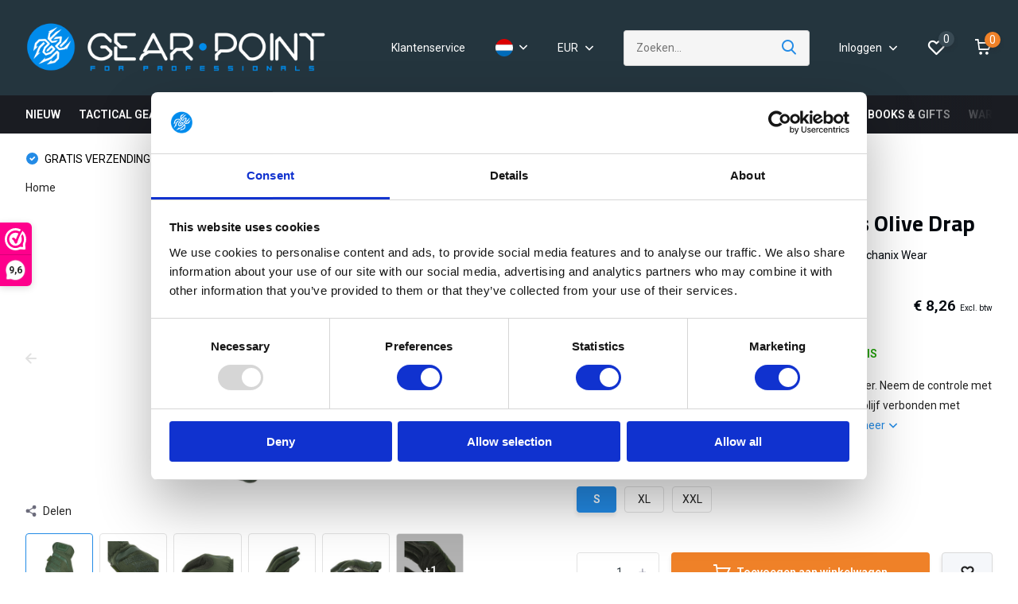

--- FILE ---
content_type: text/html;charset=utf-8
request_url: https://www.gearpoint.nl/nl/fastfit-gloves-handschoenen-olive.html
body_size: 40049
content:
<!doctype html>
<html lang="nl" class="product-page enable-overflow">
	<head>
    
<script type="text/javascript">
   window.dataLayer = window.dataLayer || [];
   dataLayer.push({
                                    ecomm_prodid: "95351833",
                  ecomm_prodid_adwords: "190900003",
                  ecomm_pname: "FastFit Gloves Olive Drap Maat: S",
                  ecomm_category: "Handschoenen (alle)",
                  ecomm_pagetype: "product",
                  ecomm_totalvalue: 10
                                                                                               
                         
                  });
      
</script>
<script>
// <!-- Google Tag Manager -->
(function(w,d,s,l,i){w[l]=w[l]||[];w[l].push({'gtm.start':
new Date().getTime(),event:'gtm.js'});var f=d.getElementsByTagName(s)[0],
j=d.createElement(s),dl=l!='dataLayer'?'&l='+l:'';j.async=true;j.src=
'https://www.googletagmanager.com/gtm.js?id='+i+dl;f.parentNode.insertBefore(j,f);
})(window,document,'script','dataLayer','GTM-5557G58');
// <!-- End Google Tag Manager -->
</script>
        <meta charset="utf-8"/>
<!-- [START] 'blocks/head.rain' -->
<!--

  (c) 2008-2026 Lightspeed Netherlands B.V.
  http://www.lightspeedhq.com
  Generated: 26-01-2026 @ 20:40:50

-->
<link rel="canonical" href="https://www.gearpoint.nl/nl/fastfit-gloves-handschoenen-olive.html"/>
<link rel="alternate" href="https://www.gearpoint.nl/nl/index.rss" type="application/rss+xml" title="Nieuwe producten"/>
<meta name="robots" content="noodp,noydir"/>
<meta name="google-site-verification" content="epxMnSpnuOKczkRhiut9y95xlwTrEg8XGJC0PzkJrAE"/>
<meta property="og:url" content="https://www.gearpoint.nl/nl/fastfit-gloves-handschoenen-olive.html?source=facebook"/>
<meta property="og:site_name" content="GearPoint"/>
<meta property="og:title" content="Mechanix FastFit Gloves Olive Drap"/>
<meta property="og:description" content="De volgende generatie Mechanix FastFit-tactische handschoenen is er. Neem de controle met 0.6 mm synthetisch leer met hoge vingergevoeligheid."/>
<meta property="og:image" content="https://cdn.webshopapp.com/shops/176132/files/281677975/mechanix-wear-fastfit-gloves-olive-drap.jpg"/>
<!--[if lt IE 9]>
<script src="https://cdn.webshopapp.com/assets/html5shiv.js?2025-02-20"></script>
<![endif]-->
<!-- [END] 'blocks/head.rain' -->
		<meta http-equiv="x-ua-compatible" content="ie=edge">
		<title>Mechanix FastFit Gloves Olive Drap - GearPoint</title>
		<meta name="description" content="De volgende generatie Mechanix FastFit-tactische handschoenen is er. Neem de controle met 0.6 mm synthetisch leer met hoge vingergevoeligheid.">
				<meta name="theme-color" content="#ffffff">
		<meta name="MobileOptimized" content="320">
		<meta name="HandheldFriendly" content="true">
		<meta name="viewport" content="width=device-width, initial-scale=1, initial-scale=1, minimum-scale=1, maximum-scale=1, user-scalable=no">
		<meta name="author" content="https://www.dmws.nl/">
		
		<link rel="preconnect" href="https://fonts.googleapis.com">
		<link rel="dns-prefetch" href="https://fonts.googleapis.com">
				<link rel="preconnect" href="//cdn.webshopapp.com/">
		<link rel="dns-prefetch" href="//cdn.webshopapp.com/">
    
    		<link rel="preload" href="https://fonts.googleapis.com/css?family=Roboto:300,400,500,600,700,800,900%7CTitillium%20Web:300,400,500,600,700,800,900" as="style">
    <link rel="preload" href="https://cdn.webshopapp.com/shops/176132/themes/176519/assets/owl-carousel-min.css?20260124185142" as="style">
    <link rel="preload" href="https://cdn.webshopapp.com/shops/176132/themes/176519/assets/fancybox.css?20260124185142" as="style">
    <link rel="preload" href="https://cdn.webshopapp.com/shops/176132/themes/176519/assets/icomoon.css?20260124185142" as="style">
    <link rel="preload" href="https://cdn.webshopapp.com/shops/176132/themes/176519/assets/compete.css?20260124185142" as="style">
    <link rel="preload" href="https://cdn.webshopapp.com/shops/176132/themes/176519/assets/custom.css?20260124185142" as="style">
    
    <link rel="preload" href="https://cdn.webshopapp.com/shops/176132/themes/176519/assets/jquery-3-4-1-min.js?20260124185142" as="script">
    <link rel="preload" href="https://cdn.webshopapp.com/shops/176132/themes/176519/assets/jquery-ui.js?20260124185142" as="script">
    <link rel="preload" href="https://cdn.webshopapp.com/shops/176132/themes/176519/assets/js-cookie-min.js?20260124185142" as="script">
    <link rel="preload" href="https://cdn.webshopapp.com/shops/176132/themes/176519/assets/owl-carousel-min.js?20260124185142" as="script">
    <link rel="preload" href="https://cdn.webshopapp.com/shops/176132/themes/176519/assets/fancybox.js?20260124185142" as="script">
    <link rel="preload" href="https://cdn.webshopapp.com/shops/176132/themes/176519/assets/lazyload.js?20260124185142" as="script">
    <link rel="preload" href="https://cdn.webshopapp.com/assets/gui.js?2025-02-20" as="script">
    <link rel="preload" href="https://cdn.webshopapp.com/shops/176132/themes/176519/assets/script.js?20260124185142" as="script">
    <link rel="preload" href="https://cdn.webshopapp.com/shops/176132/themes/176519/assets/custom.js?20260124185142" as="script">
        
    <link href="https://fonts.googleapis.com/css?family=Roboto:300,400,500,600,700,800,900%7CTitillium%20Web:300,400,500,600,700,800,900" rel="stylesheet" type="text/css">
    <link rel="stylesheet" href="https://cdn.webshopapp.com/shops/176132/themes/176519/assets/owl-carousel-min.css?20260124185142" type="text/css">
    <link rel="stylesheet" href="https://cdn.webshopapp.com/shops/176132/themes/176519/assets/fancybox.css?20260124185142" type="text/css">
    <link rel="stylesheet" href="https://cdn.webshopapp.com/shops/176132/themes/176519/assets/icomoon.css?20260124185142" type="text/css">
    <link rel="stylesheet" href="https://cdn.webshopapp.com/shops/176132/themes/176519/assets/compete.css?20260124185142" type="text/css">
    <link rel="stylesheet" href="https://cdn.webshopapp.com/shops/176132/themes/176519/assets/custom.css?20260124185142" type="text/css">
    
    <script src="https://cdn.webshopapp.com/shops/176132/themes/176519/assets/jquery-3-4-1-min.js?20260124185142"></script>

		<link rel="icon" type="image/x-icon" href="https://cdn.webshopapp.com/shops/176132/themes/176519/v/605762/assets/favicon.ico?20210413102136">
		<link rel="apple-touch-icon" href="https://cdn.webshopapp.com/shops/176132/themes/176519/v/605762/assets/favicon.ico?20210413102136">
    
    <meta name="msapplication-config" content="https://cdn.webshopapp.com/shops/176132/themes/176519/assets/browserconfig.xml?20260124185142">
<meta property="og:title" content="Mechanix FastFit Gloves Olive Drap">
<meta property="og:type" content="website"> 
<meta property="og:site_name" content="GearPoint">
<meta property="og:url" content="https://www.gearpoint.nl/">
<meta property="og:image" content="https://cdn.webshopapp.com/shops/176132/files/281677975/1000x1000x2/mechanix-wear-fastfit-gloves-olive-drap.jpg">
<meta name="twitter:title" content="Mechanix FastFit Gloves Olive Drap">
<meta name="twitter:description" content="De volgende generatie Mechanix FastFit-tactische handschoenen is er. Neem de controle met 0.6 mm synthetisch leer met hoge vingergevoeligheid.">
<meta name="twitter:site" content="GearPoint">
<meta name="twitter:card" content="https://cdn.webshopapp.com/shops/176132/themes/176519/v/605721/assets/logo.png?20210413102136">
<meta name="twitter:image" content="https://cdn.webshopapp.com/shops/176132/themes/176519/v/2804055/assets/big-block-bg.jpg?20260124185141">
<script type="application/ld+json">
  [
        {
      "@context": "http://schema.org",
      "@type": "Product", 
      "name": "Mechanix Wear FastFit Gloves Olive Drap",
      "url": "https://www.gearpoint.nl/nl/fastfit-gloves-handschoenen-olive.html",
      "brand": "Mechanix Wear",      "description": "De volgende generatie Mechanix FastFit-tactische handschoenen is er. Neem de controle met 0.6 mm synthetisch leer met hoge vingergevoeligheid.",      "image": "https://cdn.webshopapp.com/shops/176132/files/281677975/300x250x2/mechanix-wear-fastfit-gloves-olive-drap.jpg",      "gtin13": "781513640234",      "mpn": "MWFFTAB-60-008",            "offers": {
        "@type": "Offer",
        "price": "10.00",        "url": "https://www.gearpoint.nl/nl/fastfit-gloves-handschoenen-olive.html",
        "priceValidUntil": "2027-01-26",
        "priceCurrency": "EUR",
          "availability": "https://schema.org/InStock",
          "inventoryLevel": "5"
              }
      ,
      "aggregateRating": {
        "@type": "AggregateRating",
        "bestRating": "5",
        "worstRating": "1",
        "ratingValue": "5",
        "reviewCount": "3"
      },
      "review": [
                {
          "@type": "Review",
          "author": "Jacques van der Kraan",
          "datePublished": "2024-06-20",
          "description": "Mijn vrouw is er erg blij mee",
          "name": "",
          "reviewRating": {
            "@type": "Rating",
            "bestRating": "5",
            "ratingValue": "5",
            "worstRating": "1"
          }
        },        {
          "@type": "Review",
          "author": "Erik",
          "datePublished": "2022-03-31",
          "description": "Prima handschoenen!",
          "name": "",
          "reviewRating": {
            "@type": "Rating",
            "bestRating": "5",
            "ratingValue": "5",
            "worstRating": "1"
          }
        },        {
          "@type": "Review",
          "author": "Arne Loccufier",
          "datePublished": "2021-12-08",
          "description": "Mooi afgewerkt, perfect van maat.",
          "name": "",
          "reviewRating": {
            "@type": "Rating",
            "bestRating": "5",
            "ratingValue": "5",
            "worstRating": "1"
          }
        }      ]
          },
        {
      "@context": "http://schema.org/",
      "@type": "Organization",
      "url": "https://www.gearpoint.nl/",
      "name": "GearPoint",
      "legalName": "GearPoint",
      "description": "De volgende generatie Mechanix FastFit-tactische handschoenen is er. Neem de controle met 0.6 mm synthetisch leer met hoge vingergevoeligheid.",
      "logo": "https://cdn.webshopapp.com/shops/176132/themes/176519/v/605721/assets/logo.png?20210413102136",
      "image": "https://cdn.webshopapp.com/shops/176132/themes/176519/v/2804055/assets/big-block-bg.jpg?20260124185141",
      "contactPoint": {
        "@type": "ContactPoint",
        "contactType": "Customer service",
        "telephone": "+31 (0)33 7200 999"
      },
      "address": {
        "@type": "PostalAddress",
        "streetAddress": "Siliciumweg 26",
        "addressLocality": "Nederland",
        "postalCode": "3812 SX Amersfoort",
        "addressCountry": "NL"
      }
      ,
      "aggregateRating": {
          "@type": "AggregateRating",
                    "worstRating": "1",
                              "url":""
      }
         
    },
    { 
      "@context": "http://schema.org", 
      "@type": "WebSite", 
      "url": "https://www.gearpoint.nl/", 
      "name": "GearPoint",
      "description": "De volgende generatie Mechanix FastFit-tactische handschoenen is er. Neem de controle met 0.6 mm synthetisch leer met hoge vingergevoeligheid.",
      "author": [
        {
          "@type": "Organization",
          "url": "https://www.dmws.nl/",
          "name": "DMWS B.V.",
          "address": {
            "@type": "PostalAddress",
            "streetAddress": "Klokgebouw 195 (Strijp-S)",
            "addressLocality": "Eindhoven",
            "addressRegion": "NB",
            "postalCode": "5617 AB",
            "addressCountry": "NL"
          }
        }
      ]
    }
  ]
</script>
    
	</head>
	<body>
    <!-- Google Tag Manager (noscript) -->
<noscript><iframe src="https://www.googletagmanager.com/ns.html?id=GTM-5557G58"
height="0" width="0" style="display:none;visibility:hidden"></iframe></noscript>
<!-- End Google Tag Manager (noscript) -->
    <!-- Google Tag Manager (noscript) --><noscript><iframe src="https://www.googletagmanager.com/ns.html?id=GTM-5557G58"
      height="0" width="0" style="display:none;visibility:hidden"></iframe></noscript><!-- End Google Tag Manager (noscript) --><ul class="hidden-data hidden"><li>176132</li><li>176519</li><li>ja</li><li>nl</li><li>live</li><li>info//gearpoint/nl</li><li>https://www.gearpoint.nl/nl/</li></ul><header id="top" class="hide-on-scroll"><div class="top-wrap fixed default"><section class="main pos-r"><div class="container pos-r"><div class="d-flex align-center justify-between"><div class="d-flex align-center"><div id="mobile-menu-btn" class="d-none show-1000"><div class="hamburger"><span></span><span></span><span></span><span></span></div></div><a href="https://www.gearpoint.nl/nl/account/login/" rel="nofollow" class="hidden show-575-flex"><i class="icon-login"></i></a><div id="logo" class="d-flex align-center"><a href="https://www.gearpoint.nl/nl/" accesskey="h"><img class="hide-1000 desktop-logo" src="https://cdn.webshopapp.com/shops/176132/themes/176519/v/605721/assets/logo.png?20210413102136" alt="GearPoint" height="120" width="380" /><img class="d-none show-1000 mobile-logo" src="https://cdn.webshopapp.com/shops/176132/themes/176519/v/605544/assets/logo-mobile.png?20210413102136" alt="GearPoint" height="120" width="380" /></a></div></div><div class="d-flex align-center justify-end top-nav"><a href="/nl/service/" class="hide-1000">Klantenservice</a><div class="lang with-drop list hide-768"><div class="current"><img class="lazy" src="https://cdn.webshopapp.com/shops/176132/themes/176519/assets/lazy-preload.jpg?20260124185142" data-src="https://cdn.webshopapp.com/shops/176132/themes/176519/assets/flag-nl.svg?20260124185142" alt="Nederlands" width="22" height="22"><span><i class="icon-arrow-down"></i></span></div><div class="dropdown"><ul><li><a title="Nederlands" lang="nl" href="https://www.gearpoint.nl/nl/go/product/95351833" rel="nofollow"><img class="lazy" src="https://cdn.webshopapp.com/shops/176132/themes/176519/assets/lazy-preload.jpg?20260124185142" data-src="https://cdn.webshopapp.com/shops/176132/themes/176519/assets/flag-nl.svg?20260124185142" alt="Nederlands" width="18" height="18"><span>Nederlands</span></a></li><li><a title="English" lang="en" href="https://www.gearpoint.nl/en/go/product/95351833" rel="nofollow"><img class="lazy" src="https://cdn.webshopapp.com/shops/176132/themes/176519/assets/lazy-preload.jpg?20260124185142" data-src="https://cdn.webshopapp.com/shops/176132/themes/176519/assets/flag-en.svg?20260124185142" alt="English" width="18" height="18"><span>English</span></a></li></ul></div></div><div class="currency with-drop list hide-768"><div class="current">EUR <span><i class="icon-arrow-down"></i></span></div><div class="dropdown"><ul><li><a rel="nofollow" href="https://www.gearpoint.nl/nl/session/currency/eur/go/product/95351833/"><span class="cur-icon">€</span><span>EUR</span></a></li><li><a rel="nofollow" href="https://www.gearpoint.nl/nl/session/currency/gbp/go/product/95351833/"><span class="cur-icon">£</span><span>GBP</span></a></li></ul></div></div><div id="showSearch" class="hide-575"><input type="search" value="" placeholder="Zoeken..."><button type="submit" title="Zoeken" disabled="disabled"><i class="icon-search"></i></button></div><div class="login with-drop hide-575"><a href="https://www.gearpoint.nl/nl/account/login/" rel="nofollow"><span>Inloggen <i class="icon-arrow-down"></i></span></a><div class="dropdown"><form method="post" id="formLogin" action="https://www.gearpoint.nl/nl/account/loginPost/?return=https://www.gearpoint.nl/nl/fastfit-gloves-handschoenen-olive.html"><h3>Inloggen</h3><p>Maak bestellen nóg makkelijker!</p><div><label for="formLoginEmail">E-mailadres<span class="c-negatives">*</span></label><input type="email" id="formLoginEmail" name="email" placeholder="E-mailadres" autocomplete='email' tabindex=1 required></div><div><label for="formLoginPassword">Wachtwoord</label><a href="https://www.gearpoint.nl/nl/account/password/" rel="nofollow" class="forgot" tabindex=6>Wachtwoord vergeten?</a><input type="password" id="formLoginPassword" name="password" placeholder="Wachtwoord" autocomplete="current-password" tabindex=2 required></div><div><input type="hidden" name="key" value="ee65ce17b2f3c47bf641a19a5e08a858" /><input type="hidden" name="type" value="login" /><button type="submit" onclick="$('#formLogin').submit(); return false;" class="btn" tabindex=3>Inloggen</button></div></form><div><p class="register">Nog geen account? <a href="https://www.gearpoint.nl/nl/account/register/" rel="nofollow" tabindex=5>Account aanmaken</a></p></div></div></div><div class="favorites"><a href="https://www.gearpoint.nl/nl/account/wishlist/" rel="nofollow" class="count"><span class="items" data-wishlist-items="">0</span><i class="icon-wishlist"></i></a></div><div class="cart with-drop"><a href="https://www.gearpoint.nl/nl/cart/" class="count"><span>0</span><i class="icon-cart"></i></a><div class="dropdown"><h3>Winkelwagen</h3><i class="icon-close hidden show-575"></i><p>Uw winkelwagen is leeg</p></div></div></div></div></div><div class="search-autocomplete"><div id="searchExpanded"><div class="container pos-r d-flex align-center"><form action="https://www.gearpoint.nl/nl/search/" method="get" id="formSearch"  class="search-form d-flex align-center"  data-search-type="desktop"><span onclick="$(this).closest('form').submit();" title="Zoeken" class="search-icon"><i class="icon-search"></i></span><input type="text" name="q" autocomplete="off"  value="" placeholder="Zoeken" class="standard-input" data-input="desktop"/></form><div class="close hide-575">Sluiten</div></div><div class="overlay hide-575"></div></div><div class="container pos-r"><div id="searchResults" class="results-wrap with-filter with-cats" data-search-type="desktop"><div class="close"><i class="icon-close"></i></div><h4>Categorieën</h4><div class="categories hidden"><ul class="d-flex"></ul></div><div class="d-flex justify-between"><div class="filter-scroll-wrap"><div class="filter-scroll"><div class="subtitle title-font">Filters</div><form data-search-type="desktop"><div class="filter-boxes"><div class="filter-wrap sort"><select name="sort" class="custom-select"></select></div></div><div class="filter-boxes custom-filters"></div></form></div></div><ul class="search-products products-livesearch"></ul></div><div class="more"><a href="#" class="btn accent">Bekijk alle resultaten <span>(0)</span></a></div></div></div></div></section><section id="menu" class="hide-1000 megamenu"><div class="container"><nav class="menu"><ul class="d-flex align-center"><li class="item"><a class="itemLink" href="https://www.gearpoint.nl/nl/nieuw/" title="NIEUW">NIEUW</a></li><li class="item has-children"><a class="itemLink" href="https://www.gearpoint.nl/nl/tactical-gear/" title="TACTICAL GEAR">TACTICAL GEAR</a><ul class="subnav"><li class="subitem has-children hoofd-selector"><a class="subitemLink sub-hoofd-item " href="https://www.gearpoint.nl/nl/tactical-gear/plate-carriers-platen-vesten-alle/" title="Plate Carriers, Platen &amp; Vesten (alle)">Plate Carriers, Platen &amp; Vesten (alle)</a><ul class="subsubnav"><li class="subitem"><a class="subitemLink" href="https://www.gearpoint.nl/nl/tactical-gear/plate-carriers-platen-vesten-alle/plate-carriers-vesten/" title="Plate Carriers &amp; Vesten">Plate Carriers &amp; Vesten</a></li><li class="subitem"><a class="subitemLink" href="https://www.gearpoint.nl/nl/tactical-gear/plate-carriers-platen-vesten-alle/balistische-platen-panelen/" title="Balistische Platen &amp; Panelen">Balistische Platen &amp; Panelen</a></li><li class="subitem"><a class="subitemLink" href="https://www.gearpoint.nl/nl/tactical-gear/plate-carriers-platen-vesten-alle/camouflage-plate-carriers/" title="Camouflage Plate Carriers">Camouflage Plate Carriers</a></li><li class="subitem"><a class="subitemLink" href="https://www.gearpoint.nl/nl/tactical-gear/plate-carriers-platen-vesten-alle/tactische-vesten/" title="Tactische Vesten">Tactische Vesten</a></li><li class="subitem"><a class="subitemLink" href="https://www.gearpoint.nl/nl/tactical-gear/plate-carriers-platen-vesten-alle/accessoires/" title="Accessoires">Accessoires</a></li></ul></li><li class="subitem has-children hoofd-selector"><a class="subitemLink sub-hoofd-item " href="https://www.gearpoint.nl/nl/tactical-gear/helmen-helmlampen-alle/" title="Helmen &amp; Helmlampen (alle)">Helmen &amp; Helmlampen (alle)</a><ul class="subsubnav"><li class="subitem"><a class="subitemLink" href="https://www.gearpoint.nl/nl/tactical-gear/helmen-helmlampen-alle/tactische-helmen/" title="Tactische Helmen">Tactische Helmen</a></li><li class="subitem"><a class="subitemLink" href="https://www.gearpoint.nl/nl/tactical-gear/helmen-helmlampen-alle/ballistische-helmen/" title="Ballistische Helmen">Ballistische Helmen</a></li><li class="subitem"><a class="subitemLink" href="https://www.gearpoint.nl/nl/tactical-gear/helmen-helmlampen-alle/search-rescue-helmen/" title="Search &amp; Rescue Helmen">Search &amp; Rescue Helmen</a></li><li class="subitem"><a class="subitemLink" href="https://www.gearpoint.nl/nl/tactical-gear/helmen-helmlampen-alle/helmlampen-helmaccessoires/" title="Helmlampen &amp; Helmaccessoires">Helmlampen &amp; Helmaccessoires</a></li><li class="subitem"><a class="subitemLink" href="https://www.gearpoint.nl/nl/tactical-gear/helmen-helmlampen-alle/helm-covers/" title="Helm Covers">Helm Covers</a></li></ul></li><li class="subitem has-children hoofd-selector"><a class="subitemLink sub-hoofd-item " href="https://www.gearpoint.nl/nl/tactical-gear/utility-materiaal-pouches-alle/" title="Utility &amp; Materiaal Pouches (alle)">Utility &amp; Materiaal Pouches (alle)</a><ul class="subsubnav"><li class="subitem"><a class="subitemLink" href="https://www.gearpoint.nl/nl/tactical-gear/utility-materiaal-pouches-alle/admin-utility-pouches/" title="Admin &amp; Utility Pouches">Admin &amp; Utility Pouches</a></li><li class="subitem"><a class="subitemLink" href="https://www.gearpoint.nl/nl/tactical-gear/utility-materiaal-pouches-alle/medic-ifak-pouches/" title="Medic &amp; IFAK Pouches">Medic &amp; IFAK Pouches</a></li><li class="subitem"><a class="subitemLink" href="https://www.gearpoint.nl/nl/tactical-gear/utility-materiaal-pouches-alle/radio-pouches/" title="Radio Pouches">Radio Pouches</a></li><li class="subitem"><a class="subitemLink" href="https://www.gearpoint.nl/nl/tactical-gear/utility-materiaal-pouches-alle/camera-lens-pouches/" title="Camera &amp; Lens Pouches">Camera &amp; Lens Pouches</a></li><li class="subitem"><a class="subitemLink" href="https://www.gearpoint.nl/nl/tactical-gear/utility-materiaal-pouches-alle/hydration-camelbak-pouches/" title="Hydration &amp; CamelBak Pouches">Hydration &amp; CamelBak Pouches</a></li><li><a href="https://www.gearpoint.nl/nl/tactical-gear/utility-materiaal-pouches-alle/" class="more">Bekijk alles</a></li></ul></li><li class="subitem has-children hoofd-selector"><a class="subitemLink sub-hoofd-item " href="https://www.gearpoint.nl/nl/tactical-gear/chest-rigs-leg-panels-alle/" title="Chest Rigs &amp; Leg Panels (alle)">Chest Rigs &amp; Leg Panels (alle)</a><ul class="subsubnav"><li class="subitem"><a class="subitemLink" href="https://www.gearpoint.nl/nl/tactical-gear/chest-rigs-leg-panels-alle/chest-rigs/" title="Chest Rigs">Chest Rigs</a></li><li class="subitem"><a class="subitemLink" href="https://www.gearpoint.nl/nl/tactical-gear/chest-rigs-leg-panels-alle/covert-chest-rigs/" title="Covert Chest Rigs">Covert Chest Rigs</a></li><li class="subitem"><a class="subitemLink" href="https://www.gearpoint.nl/nl/tactical-gear/chest-rigs-leg-panels-alle/leg-panels/" title="Leg Panels">Leg Panels</a></li><li class="subitem"><a class="subitemLink" href="https://www.gearpoint.nl/nl/tactical-gear/chest-rigs-leg-panels-alle/accessoires/" title="Accessoires">Accessoires</a></li></ul></li><li class="subitem has-children hoofd-selector"><a class="subitemLink sub-hoofd-item " href="https://www.gearpoint.nl/nl/tactical-gear/patroonhouder-dump-pouches-alle/" title="Patroonhouder &amp; Dump Pouches (alle)">Patroonhouder &amp; Dump Pouches (alle)</a><ul class="subsubnav"><li class="subitem"><a class="subitemLink" href="https://www.gearpoint.nl/nl/tactical-gear/patroonhouder-dump-pouches-alle/pistol-mag-pouches/" title="Pistol Mag Pouches">Pistol Mag Pouches</a></li><li class="subitem"><a class="subitemLink" href="https://www.gearpoint.nl/nl/tactical-gear/patroonhouder-dump-pouches-alle/m4-hk416-ar15-mag-pouches/" title="M4 / HK416 / AR15 Mag Pouches ">M4 / HK416 / AR15 Mag Pouches </a></li><li class="subitem"><a class="subitemLink" href="https://www.gearpoint.nl/nl/tactical-gear/patroonhouder-dump-pouches-alle/hk417-g28-mag-pouches/" title="HK417 &amp; G28 Mag Pouches">HK417 &amp; G28 Mag Pouches</a></li><li class="subitem"><a class="subitemLink" href="https://www.gearpoint.nl/nl/tactical-gear/patroonhouder-dump-pouches-alle/mp5-mp7-mp9-mag-pouches/" title="MP5 / MP7 / MP9 Mag Pouches">MP5 / MP7 / MP9 Mag Pouches</a></li><li class="subitem"><a class="subitemLink" href="https://www.gearpoint.nl/nl/tactical-gear/patroonhouder-dump-pouches-alle/dump-pouches/" title="Dump Pouches">Dump Pouches</a></li><li><a href="https://www.gearpoint.nl/nl/tactical-gear/patroonhouder-dump-pouches-alle/" class="more">Bekijk alles</a></li></ul></li><li class="subitem has-children hoofd-selector"><a class="subitemLink sub-hoofd-item " href="https://www.gearpoint.nl/nl/tactical-gear/koppels-riemen-battle-belts-alle/" title="Koppels, Riemen &amp; Battle Belts (alle)">Koppels, Riemen &amp; Battle Belts (alle)</a><ul class="subsubnav"><li class="subitem"><a class="subitemLink" href="https://www.gearpoint.nl/nl/tactical-gear/koppels-riemen-battle-belts-alle/riemen/" title="Riemen">Riemen</a></li><li class="subitem"><a class="subitemLink" href="https://www.gearpoint.nl/nl/tactical-gear/koppels-riemen-battle-belts-alle/battle-warrior-belts/" title="Battle / Warrior Belts">Battle / Warrior Belts</a></li><li class="subitem"><a class="subitemLink" href="https://www.gearpoint.nl/nl/tactical-gear/koppels-riemen-battle-belts-alle/koppels/" title="Koppels">Koppels</a></li><li class="subitem"><a class="subitemLink" href="https://www.gearpoint.nl/nl/tactical-gear/koppels-riemen-battle-belts-alle/belt-accessiores/" title="Belt Accessiores">Belt Accessiores</a></li></ul></li><li class="subitem has-children hoofd-selector"><a class="subitemLink sub-hoofd-item " href="https://www.gearpoint.nl/nl/tactical-gear/zaklampen-verlichting-alle/" title="Zaklampen / Verlichting (alle)">Zaklampen / Verlichting (alle)</a><ul class="subsubnav"><li class="subitem"><a class="subitemLink" href="https://www.gearpoint.nl/nl/tactical-gear/zaklampen-verlichting-alle/zaklampen/" title="Zaklampen ">Zaklampen </a></li><li class="subitem"><a class="subitemLink" href="https://www.gearpoint.nl/nl/tactical-gear/zaklampen-verlichting-alle/helmlampen/" title="Helmlampen">Helmlampen</a></li><li class="subitem"><a class="subitemLink" href="https://www.gearpoint.nl/nl/tactical-gear/zaklampen-verlichting-alle/hoofdlampen/" title="Hoofdlampen">Hoofdlampen</a></li><li class="subitem"><a class="subitemLink" href="https://www.gearpoint.nl/nl/tactical-gear/zaklampen-verlichting-alle/remote-area-lampen/" title="Remote Area Lampen">Remote Area Lampen</a></li><li class="subitem"><a class="subitemLink" href="https://www.gearpoint.nl/nl/tactical-gear/zaklampen-verlichting-alle/fietslampen/" title="Fietslampen">Fietslampen</a></li><li><a href="https://www.gearpoint.nl/nl/tactical-gear/zaklampen-verlichting-alle/" class="more">Bekijk alles</a></li></ul></li><li class="subitem has-children hoofd-selector"><a class="subitemLink sub-hoofd-item " href="https://www.gearpoint.nl/nl/tactical-gear/brillen-goggles-alle/" title="Brillen &amp; Goggles (alle)">Brillen &amp; Goggles (alle)</a><ul class="subsubnav"><li class="subitem"><a class="subitemLink" href="https://www.gearpoint.nl/nl/tactical-gear/brillen-goggles-alle/brillen-ballistische/" title="Brillen Ballistische">Brillen Ballistische</a></li><li class="subitem"><a class="subitemLink" href="https://www.gearpoint.nl/nl/tactical-gear/brillen-goggles-alle/goggles-ballistisch/" title="Goggles Ballistisch">Goggles Ballistisch</a></li><li class="subitem"><a class="subitemLink" href="https://www.gearpoint.nl/nl/tactical-gear/brillen-goggles-alle/losse-lenzen-inserts/" title="Losse Lenzen &amp; Inserts">Losse Lenzen &amp; Inserts</a></li><li class="subitem"><a class="subitemLink" href="https://www.gearpoint.nl/nl/tactical-gear/brillen-goggles-alle/brillen-cases/" title="Brillen Cases">Brillen Cases</a></li><li class="subitem"><a class="subitemLink" href="https://www.gearpoint.nl/nl/tactical-gear/brillen-goggles-alle/antifog-schoonmaak-sprays/" title="AntiFog &amp; Schoonmaak Sprays">AntiFog &amp; Schoonmaak Sprays</a></li></ul></li><li class="subitem has-children hoofd-selector"><a class="subitemLink sub-hoofd-item " href="https://www.gearpoint.nl/nl/tactical-gear/messen-multitools-alle/" title="Messen &amp; Multitools (alle)">Messen &amp; Multitools (alle)</a><ul class="subsubnav"><li class="subitem"><a class="subitemLink" href="https://www.gearpoint.nl/nl/tactical-gear/messen-multitools-alle/messen-bijlen/" title="Messen &amp; Bijlen">Messen &amp; Bijlen</a></li><li class="subitem"><a class="subitemLink" href="https://www.gearpoint.nl/nl/tactical-gear/messen-multitools-alle/multitools-gereedschap/" title="Multitools &amp; Gereedschap">Multitools &amp; Gereedschap</a></li><li class="subitem"><a class="subitemLink" href="https://www.gearpoint.nl/nl/tactical-gear/messen-multitools-alle/training-messen-dummy-knives/" title="Training Messen / Dummy Knives">Training Messen / Dummy Knives</a></li><li class="subitem"><a class="subitemLink" href="https://www.gearpoint.nl/nl/tactical-gear/messen-multitools-alle/zelfverdediging/" title="Zelfverdediging">Zelfverdediging</a></li></ul></li><li class="subitem has-children hoofd-selector"><a class="subitemLink sub-hoofd-item " href="https://www.gearpoint.nl/nl/tactical-gear/eten-drinken-alle/" title="Eten &amp; Drinken (alle)">Eten &amp; Drinken (alle)</a><ul class="subsubnav"><li class="subitem"><a class="subitemLink" href="https://www.gearpoint.nl/nl/tactical-gear/eten-drinken-alle/drinkflessen-thermosflessen/" title="Drinkflessen &amp; Thermosflessen">Drinkflessen &amp; Thermosflessen</a></li><li class="subitem"><a class="subitemLink" href="https://www.gearpoint.nl/nl/tactical-gear/eten-drinken-alle/bekers-borden-bestek/" title="Bekers, Borden &amp; Bestek">Bekers, Borden &amp; Bestek</a></li><li class="subitem"><a class="subitemLink" href="https://www.gearpoint.nl/nl/tactical-gear/eten-drinken-alle/koelboxen-koeltassen/" title="Koelboxen &amp; Koeltassen">Koelboxen &amp; Koeltassen</a></li><li class="subitem"><a class="subitemLink" href="https://www.gearpoint.nl/nl/tactical-gear/eten-drinken-alle/branders-pannen/" title="Branders &amp; Pannen">Branders &amp; Pannen</a></li><li class="subitem"><a class="subitemLink" href="https://www.gearpoint.nl/nl/tactical-gear/eten-drinken-alle/maaltijden-dranken/" title="Maaltijden &amp; Dranken">Maaltijden &amp; Dranken</a></li></ul></li><li class="subitem"><a class="subitemLink sub-hoofd-item " href="https://www.gearpoint.nl/nl/tactical-gear/tijd-navigatie-schrijfwaren-alle/" title="Tijd, Navigatie &amp; Schrijfwaren (alle)">Tijd, Navigatie &amp; Schrijfwaren (alle)</a></li><li class="subitem"><a class="subitemLink sub-hoofd-item " href="https://www.gearpoint.nl/nl/tactical-gear/holsters-slings-lanyards-alle/" title="Holsters, Slings &amp; Lanyards (alle)">Holsters, Slings &amp; Lanyards (alle)</a></li><li class="subitem"><a class="subitemLink sub-hoofd-item " href="https://www.gearpoint.nl/nl/tactical-gear/camouflage-observatie-fotografie-alle/" title="Camouflage, Observatie &amp; Fotografie (alle)">Camouflage, Observatie &amp; Fotografie (alle)</a></li><li class="subitem"><a class="subitemLink sub-hoofd-item " href="https://www.gearpoint.nl/nl/tactical-gear/voertuig-uitrusting-alle/" title="Voertuig-uitrusting (alle)">Voertuig-uitrusting (alle)</a></li><li class="subitem"><a class="subitemLink sub-hoofd-item " href="https://www.gearpoint.nl/nl/tactical-gear/faraday-data-protection-alle/" title="Faraday &amp; Data Protection (alle)">Faraday &amp; Data Protection (alle)</a></li><li class="subitem"><a class="subitemLink sub-hoofd-item " href="https://www.gearpoint.nl/nl/tactical-gear/tactische-horloges-alle/" title="Tactische Horloges (alle)">Tactische Horloges (alle)</a></li><li class="subitem"><a class="subitemLink sub-hoofd-item " href="https://www.gearpoint.nl/nl/tactical-gear/ontspannen-alle/" title="Ontspannen (alle)">Ontspannen (alle)</a></li><li class="subitem"><a class="subitemLink sub-hoofd-item " href="https://www.gearpoint.nl/nl/tactical-gear/tactisch-klimmen-alle/" title="Tactisch Klimmen (alle)">Tactisch Klimmen (alle)</a></li><li class="subitem"><a class="subitemLink sub-hoofd-item " href="https://www.gearpoint.nl/nl/tactical-gear/wallets-id-holders-alle/" title="Wallets &amp; ID Holders (alle)">Wallets &amp; ID Holders (alle)</a></li><li class="subitem"><a class="subitemLink sub-hoofd-item " href="https://www.gearpoint.nl/nl/tactical-gear/bevestigingsmateriaal-alle/" title="Bevestigingsmateriaal (alle)">Bevestigingsmateriaal (alle)</a></li><li class="subitem"><a class="subitemLink sub-hoofd-item " href="https://www.gearpoint.nl/nl/tactical-gear/emblemen-patches-alle/" title="Emblemen &amp; Patches (alle)">Emblemen &amp; Patches (alle)</a></li><li class="subitem"><a class="subitemLink sub-hoofd-item " href="https://www.gearpoint.nl/nl/tactical-gear/schietsport-accessoires/" title="Schietsport Accessoires">Schietsport Accessoires</a></li></ul></li><li class="item has-children"><a class="itemLink" href="https://www.gearpoint.nl/nl/tassen-koffers/" title="TASSEN &amp; KOFFERS">TASSEN &amp; KOFFERS</a><ul class="subnav"><li class="subitem"><a class="subitemLink sub-hoofd-item " href="https://www.gearpoint.nl/nl/tassen-koffers/rugzakken/" title="Rugzakken">Rugzakken</a></li><li class="subitem"><a class="subitemLink sub-hoofd-item " href="https://www.gearpoint.nl/nl/tassen-koffers/sling-bags-hip-bags/" title="Sling Bags &amp; Hip Bags">Sling Bags &amp; Hip Bags</a></li><li class="subitem"><a class="subitemLink sub-hoofd-item " href="https://www.gearpoint.nl/nl/tassen-koffers/schouder-laptoptassen/" title="Schouder- &amp; Laptoptassen">Schouder- &amp; Laptoptassen</a></li><li class="subitem"><a class="subitemLink sub-hoofd-item " href="https://www.gearpoint.nl/nl/tassen-koffers/medic-tassen/" title="Medic Tassen">Medic Tassen</a></li><li class="subitem"><a class="subitemLink sub-hoofd-item " href="https://www.gearpoint.nl/nl/tassen-koffers/faraday-tassen-pouches/" title="Faraday Tassen &amp; Pouches">Faraday Tassen &amp; Pouches</a></li><li class="subitem"><a class="subitemLink sub-hoofd-item " href="https://www.gearpoint.nl/nl/tassen-koffers/waterdichte-tassen-koffers/" title="Waterdichte Tassen &amp; Koffers">Waterdichte Tassen &amp; Koffers</a></li><li class="subitem"><a class="subitemLink sub-hoofd-item " href="https://www.gearpoint.nl/nl/tassen-koffers/fotografie-camera-tassen/" title="Fotografie &amp; Camera Tassen">Fotografie &amp; Camera Tassen</a></li><li class="subitem"><a class="subitemLink sub-hoofd-item " href="https://www.gearpoint.nl/nl/tassen-koffers/duffels-trolleys/" title="Duffels &amp; Trolley&#039;s">Duffels &amp; Trolley&#039;s</a></li><li class="subitem"><a class="subitemLink sub-hoofd-item " href="https://www.gearpoint.nl/nl/tassen-koffers/gear-cases/" title="Gear Cases">Gear Cases</a></li><li class="subitem"><a class="subitemLink sub-hoofd-item " href="https://www.gearpoint.nl/nl/tassen-koffers/wapentassen-foudralen/" title="Wapentassen &amp; Foudralen">Wapentassen &amp; Foudralen</a></li><li class="subitem"><a class="subitemLink sub-hoofd-item " href="https://www.gearpoint.nl/nl/tassen-koffers/koelboxen-koeltassen/" title="Koelboxen &amp; Koeltassen">Koelboxen &amp; Koeltassen</a></li><li class="subitem"><a class="subitemLink sub-hoofd-item " href="https://www.gearpoint.nl/nl/tassen-koffers/tas-koffer-accessoires/" title="Tas &amp; Koffer Accessoires">Tas &amp; Koffer Accessoires</a></li></ul></li><li class="item"><a class="itemLink" href="https://www.gearpoint.nl/nl/beschermende-kleding/" title="BESCHERMENDE KLEDING">BESCHERMENDE KLEDING</a></li><li class="item has-children"><a class="itemLink" href="https://www.gearpoint.nl/nl/militairen/" title="MILITAIREN">MILITAIREN</a><ul class="subnav"><li class="subitem has-children hoofd-selector"><a class="subitemLink sub-hoofd-item " href="https://www.gearpoint.nl/nl/militairen/jassen-alle/" title="Jassen (alle)">Jassen (alle)</a><ul class="subsubnav"><li class="subitem"><a class="subitemLink" href="https://www.gearpoint.nl/nl/militairen/jassen-alle/winterjassen/" title="Winterjassen">Winterjassen</a></li><li class="subitem"><a class="subitemLink" href="https://www.gearpoint.nl/nl/militairen/jassen-alle/softshell-jassen/" title="Softshell Jassen">Softshell Jassen</a></li><li class="subitem"><a class="subitemLink" href="https://www.gearpoint.nl/nl/militairen/jassen-alle/hardshell-jassen/" title="Hardshell Jassen">Hardshell Jassen</a></li><li class="subitem"><a class="subitemLink" href="https://www.gearpoint.nl/nl/militairen/jassen-alle/waterdichte-jassen/" title="Waterdichte Jassen">Waterdichte Jassen</a></li><li class="subitem"><a class="subitemLink" href="https://www.gearpoint.nl/nl/militairen/jassen-alle/heren-jassen/" title="Heren Jassen">Heren Jassen</a></li></ul></li><li class="subitem has-children hoofd-selector"><a class="subitemLink sub-hoofd-item " href="https://www.gearpoint.nl/nl/militairen/broeken-alle/" title="Broeken (alle)">Broeken (alle)</a><ul class="subsubnav"><li class="subitem"><a class="subitemLink" href="https://www.gearpoint.nl/nl/militairen/broeken-alle/lange-broeken-heren/" title="Lange Broeken (Heren)">Lange Broeken (Heren)</a></li><li class="subitem"><a class="subitemLink" href="https://www.gearpoint.nl/nl/militairen/broeken-alle/lange-broeken-dames/" title="Lange Broeken (Dames)">Lange Broeken (Dames)</a></li><li class="subitem"><a class="subitemLink" href="https://www.gearpoint.nl/nl/militairen/broeken-alle/camouflage-broeken/" title="Camouflage Broeken">Camouflage Broeken</a></li><li class="subitem"><a class="subitemLink" href="https://www.gearpoint.nl/nl/militairen/broeken-alle/kniebeschermers/" title="Kniebeschermers">Kniebeschermers</a></li><li class="subitem"><a class="subitemLink" href="https://www.gearpoint.nl/nl/militairen/broeken-alle/korte-broeken/" title="Korte Broeken">Korte Broeken</a></li><li><a href="https://www.gearpoint.nl/nl/militairen/broeken-alle/" class="more">Bekijk alles</a></li></ul></li><li class="subitem has-children hoofd-selector"><a class="subitemLink sub-hoofd-item " href="https://www.gearpoint.nl/nl/militairen/schoenen-sokken-alle/" title="Schoenen &amp; Sokken (alle)">Schoenen &amp; Sokken (alle)</a><ul class="subsubnav"><li class="subitem"><a class="subitemLink" href="https://www.gearpoint.nl/nl/militairen/schoenen-sokken-alle/lage-schoenen/" title="Lage Schoenen">Lage Schoenen</a></li><li class="subitem"><a class="subitemLink" href="https://www.gearpoint.nl/nl/militairen/schoenen-sokken-alle/halfhoge-schoenen/" title="Halfhoge Schoenen">Halfhoge Schoenen</a></li><li class="subitem"><a class="subitemLink" href="https://www.gearpoint.nl/nl/militairen/schoenen-sokken-alle/hoge-schoenen/" title="Hoge Schoenen">Hoge Schoenen</a></li><li class="subitem"><a class="subitemLink" href="https://www.gearpoint.nl/nl/militairen/schoenen-sokken-alle/waterdichte-schoenen/" title="Waterdichte schoenen">Waterdichte schoenen</a></li><li class="subitem"><a class="subitemLink" href="https://www.gearpoint.nl/nl/militairen/schoenen-sokken-alle/sokken/" title="Sokken">Sokken</a></li><li><a href="https://www.gearpoint.nl/nl/militairen/schoenen-sokken-alle/" class="more">Bekijk alles</a></li></ul></li><li class="subitem has-children hoofd-selector"><a class="subitemLink sub-hoofd-item " href="https://www.gearpoint.nl/nl/militairen/handschoenen-alle/" title="Handschoenen (alle)">Handschoenen (alle)</a><ul class="subsubnav"><li class="subitem"><a class="subitemLink" href="https://www.gearpoint.nl/nl/militairen/handschoenen-alle/steek-snijwerende-handschoenen/" title="Steek- &amp; Snijwerende Handschoenen">Steek- &amp; Snijwerende Handschoenen</a></li><li class="subitem"><a class="subitemLink" href="https://www.gearpoint.nl/nl/militairen/handschoenen-alle/prik-steek-snijwerende-handschoenen/" title="Prik-/Steek &amp; Snijwerende Handschoenen">Prik-/Steek &amp; Snijwerende Handschoenen</a></li><li class="subitem"><a class="subitemLink" href="https://www.gearpoint.nl/nl/militairen/handschoenen-alle/camouflage-handschoenen/" title="Camouflage Handschoenen">Camouflage Handschoenen</a></li><li class="subitem"><a class="subitemLink" href="https://www.gearpoint.nl/nl/militairen/handschoenen-alle/fouilleer-handschoenen/" title="Fouilleer Handschoenen">Fouilleer Handschoenen</a></li><li class="subitem"><a class="subitemLink" href="https://www.gearpoint.nl/nl/militairen/handschoenen-alle/winterhandschoenen/" title="Winterhandschoenen">Winterhandschoenen</a></li><li><a href="https://www.gearpoint.nl/nl/militairen/handschoenen-alle/" class="more">Bekijk alles</a></li></ul></li><li class="subitem has-children hoofd-selector"><a class="subitemLink sub-hoofd-item " href="https://www.gearpoint.nl/nl/militairen/hoofdbedekking-alle/" title="Hoofdbedekking (alle)">Hoofdbedekking (alle)</a><ul class="subsubnav"><li class="subitem"><a class="subitemLink" href="https://www.gearpoint.nl/nl/militairen/hoofdbedekking-alle/helmen/" title="Helmen">Helmen</a></li><li class="subitem"><a class="subitemLink" href="https://www.gearpoint.nl/nl/militairen/hoofdbedekking-alle/caps-petten/" title="Caps / Petten">Caps / Petten</a></li><li class="subitem"><a class="subitemLink" href="https://www.gearpoint.nl/nl/militairen/hoofdbedekking-alle/balaclavas-bivakmutsen-buffs/" title="Balaclava&#039;s / Bivakmutsen &amp; Buff&#039;s">Balaclava&#039;s / Bivakmutsen &amp; Buff&#039;s</a></li><li class="subitem"><a class="subitemLink" href="https://www.gearpoint.nl/nl/militairen/hoofdbedekking-alle/mutsen/" title="Mutsen">Mutsen</a></li><li class="subitem"><a class="subitemLink" href="https://www.gearpoint.nl/nl/militairen/hoofdbedekking-alle/boonies/" title="Boonies">Boonies</a></li></ul></li><li class="subitem has-children hoofd-selector"><a class="subitemLink sub-hoofd-item " href="https://www.gearpoint.nl/nl/militairen/t-shirts-polos-alle/" title="T-Shirts &amp; Polo&#039;s (alle)">T-Shirts &amp; Polo&#039;s (alle)</a><ul class="subsubnav"><li class="subitem"><a class="subitemLink" href="https://www.gearpoint.nl/nl/militairen/t-shirts-polos-alle/polos-korte-mouwen-heren/" title="Polo&#039;s Korte Mouwen (Heren)">Polo&#039;s Korte Mouwen (Heren)</a></li><li class="subitem"><a class="subitemLink" href="https://www.gearpoint.nl/nl/militairen/t-shirts-polos-alle/polos-korte-mouwen-dames/" title="Polo&#039;s Korte Mouwen (Dames)">Polo&#039;s Korte Mouwen (Dames)</a></li><li class="subitem"><a class="subitemLink" href="https://www.gearpoint.nl/nl/militairen/t-shirts-polos-alle/polos-lange-mouwen/" title="Polo&#039;s Lange Mouwen">Polo&#039;s Lange Mouwen</a></li><li class="subitem"><a class="subitemLink" href="https://www.gearpoint.nl/nl/militairen/t-shirts-polos-alle/t-shirts/" title="T-Shirts">T-Shirts</a></li></ul></li><li class="subitem has-children hoofd-selector"><a class="subitemLink sub-hoofd-item " href="https://www.gearpoint.nl/nl/militairen/overhemden-truien-alle/" title="Overhemden &amp; Truien (alle)">Overhemden &amp; Truien (alle)</a><ul class="subsubnav"><li class="subitem"><a class="subitemLink" href="https://www.gearpoint.nl/nl/militairen/overhemden-truien-alle/overhemden-korte-mouwen/" title="Overhemden Korte Mouwen">Overhemden Korte Mouwen</a></li><li class="subitem"><a class="subitemLink" href="https://www.gearpoint.nl/nl/militairen/overhemden-truien-alle/overhemden-lange-mouwen/" title="Overhemden Lange Mouwen">Overhemden Lange Mouwen</a></li><li class="subitem"><a class="subitemLink" href="https://www.gearpoint.nl/nl/militairen/overhemden-truien-alle/truien-fleece-jackets/" title="Truien &amp; Fleece Jackets">Truien &amp; Fleece Jackets</a></li><li class="subitem"><a class="subitemLink" href="https://www.gearpoint.nl/nl/militairen/overhemden-truien-alle/vesten/" title="Vesten">Vesten</a></li><li class="subitem"><a class="subitemLink" href="https://www.gearpoint.nl/nl/militairen/overhemden-truien-alle/rain-shirts/" title="Rain Shirts">Rain Shirts</a></li></ul></li><li class="subitem"><a class="subitemLink sub-hoofd-item " href="https://www.gearpoint.nl/nl/militairen/snijwerende-kleding-alle/" title="Snijwerende Kleding (alle)">Snijwerende Kleding (alle)</a></li><li class="subitem"><a class="subitemLink sub-hoofd-item " href="https://www.gearpoint.nl/nl/militairen/combat-shirts-alle/" title="Combat Shirts (alle)">Combat Shirts (alle)</a></li><li class="subitem"><a class="subitemLink sub-hoofd-item " href="https://www.gearpoint.nl/nl/militairen/warm-weer-kleding-alle/" title="Warm weer Kleding (alle)">Warm weer Kleding (alle)</a></li><li class="subitem has-children hoofd-selector"><a class="subitemLink sub-hoofd-item " href="https://www.gearpoint.nl/nl/militairen/onderkleding-alle/" title="Onderkleding (alle)">Onderkleding (alle)</a><ul class="subsubnav"><li class="subitem"><a class="subitemLink" href="https://www.gearpoint.nl/nl/militairen/onderkleding-alle/onderkleding-fr/" title="Onderkleding FR">Onderkleding FR</a></li></ul></li><li class="subitem"><a class="subitemLink sub-hoofd-item " href="https://www.gearpoint.nl/nl/militairen/camouflage-kleding-alle/" title="Camouflage Kleding (alle)">Camouflage Kleding (alle)</a></li><li class="subitem"><a class="subitemLink sub-hoofd-item " href="https://www.gearpoint.nl/nl/militairen/regenkleding-alle/" title="Regenkleding (alle)">Regenkleding (alle)</a></li><li class="subitem"><a class="subitemLink sub-hoofd-item " href="https://www.gearpoint.nl/nl/militairen/emblemen-patches-alle/" title="Emblemen &amp; Patches (alle)">Emblemen &amp; Patches (alle)</a></li></ul></li><li class="item has-children"><a class="itemLink" href="https://www.gearpoint.nl/nl/politie/" title="POLITIE">POLITIE</a><ul class="subnav"><li class="subitem has-children hoofd-selector"><a class="subitemLink sub-hoofd-item " href="https://www.gearpoint.nl/nl/politie/jassen-alle/" title="Jassen (alle)">Jassen (alle)</a><ul class="subsubnav"><li class="subitem"><a class="subitemLink" href="https://www.gearpoint.nl/nl/politie/jassen-alle/softshell-jassen/" title="Softshell Jassen">Softshell Jassen</a></li><li class="subitem"><a class="subitemLink" href="https://www.gearpoint.nl/nl/politie/jassen-alle/fleece-jassen/" title="Fleece Jassen">Fleece Jassen</a></li><li class="subitem"><a class="subitemLink" href="https://www.gearpoint.nl/nl/politie/jassen-alle/hardshell-jassen/" title="Hardshell Jassen">Hardshell Jassen</a></li><li class="subitem"><a class="subitemLink" href="https://www.gearpoint.nl/nl/politie/jassen-alle/winterjassen/" title="Winterjassen">Winterjassen</a></li></ul></li><li class="subitem has-children hoofd-selector"><a class="subitemLink sub-hoofd-item " href="https://www.gearpoint.nl/nl/politie/broeken-alle/" title="Broeken (alle)">Broeken (alle)</a><ul class="subsubnav"><li class="subitem"><a class="subitemLink" href="https://www.gearpoint.nl/nl/politie/broeken-alle/heren-broeken/" title="Heren Broeken">Heren Broeken</a></li><li class="subitem"><a class="subitemLink" href="https://www.gearpoint.nl/nl/politie/broeken-alle/dames-broeken/" title="Dames Broeken">Dames Broeken</a></li><li class="subitem"><a class="subitemLink" href="https://www.gearpoint.nl/nl/politie/broeken-alle/kniebescherming/" title="Kniebescherming">Kniebescherming</a></li></ul></li><li class="subitem has-children hoofd-selector"><a class="subitemLink sub-hoofd-item " href="https://www.gearpoint.nl/nl/politie/schoenen-sokken-alle/" title="Schoenen &amp; Sokken (alle)">Schoenen &amp; Sokken (alle)</a><ul class="subsubnav"><li class="subitem"><a class="subitemLink" href="https://www.gearpoint.nl/nl/politie/schoenen-sokken-alle/schoenen/" title="Schoenen">Schoenen</a></li><li class="subitem"><a class="subitemLink" href="https://www.gearpoint.nl/nl/politie/schoenen-sokken-alle/sokken/" title="Sokken">Sokken</a></li><li class="subitem"><a class="subitemLink" href="https://www.gearpoint.nl/nl/politie/schoenen-sokken-alle/onderhoud-inlegzooltjes/" title="Onderhoud &amp; Inlegzooltjes">Onderhoud &amp; Inlegzooltjes</a></li></ul></li><li class="subitem has-children hoofd-selector"><a class="subitemLink sub-hoofd-item " href="https://www.gearpoint.nl/nl/politie/handschoenen-alle/" title="Handschoenen (alle)">Handschoenen (alle)</a><ul class="subsubnav"><li class="subitem"><a class="subitemLink" href="https://www.gearpoint.nl/nl/politie/handschoenen-alle/steek-snijwerende-handschoenen/" title="Steek- &amp; Snijwerende Handschoenen">Steek- &amp; Snijwerende Handschoenen</a></li><li class="subitem"><a class="subitemLink" href="https://www.gearpoint.nl/nl/politie/handschoenen-alle/naald-steek-snij-werende-handschoenen/" title="Naald-/Steek &amp; Snij werende Handschoenen">Naald-/Steek &amp; Snij werende Handschoenen</a></li><li class="subitem"><a class="subitemLink" href="https://www.gearpoint.nl/nl/politie/handschoenen-alle/fouilleer-handschoenen/" title="Fouilleer Handschoenen">Fouilleer Handschoenen</a></li><li class="subitem"><a class="subitemLink" href="https://www.gearpoint.nl/nl/politie/handschoenen-alle/winterhandschoenen/" title="Winterhandschoenen">Winterhandschoenen</a></li></ul></li><li class="subitem has-children hoofd-selector"><a class="subitemLink sub-hoofd-item " href="https://www.gearpoint.nl/nl/politie/hoofdbedekingen-alle/" title="Hoofdbedekingen (alle)">Hoofdbedekingen (alle)</a><ul class="subsubnav"><li class="subitem"><a class="subitemLink" href="https://www.gearpoint.nl/nl/politie/hoofdbedekingen-alle/helmen/" title="Helmen">Helmen</a></li><li class="subitem"><a class="subitemLink" href="https://www.gearpoint.nl/nl/politie/hoofdbedekingen-alle/caps-petten/" title="Caps / Petten">Caps / Petten</a></li><li class="subitem"><a class="subitemLink" href="https://www.gearpoint.nl/nl/politie/hoofdbedekingen-alle/balaclavas-bivakmutsen-buffs/" title="Balaclava&#039;s / Bivakmutsen &amp; Buff&#039;s">Balaclava&#039;s / Bivakmutsen &amp; Buff&#039;s</a></li><li class="subitem"><a class="subitemLink" href="https://www.gearpoint.nl/nl/politie/hoofdbedekingen-alle/winter-mutsen/" title="Winter Mutsen ">Winter Mutsen </a></li></ul></li><li class="subitem has-children hoofd-selector"><a class="subitemLink sub-hoofd-item " href="https://www.gearpoint.nl/nl/politie/t-shirts-polos-alle/" title="T-Shirts &amp; Polo&#039;s (alle)">T-Shirts &amp; Polo&#039;s (alle)</a><ul class="subsubnav"><li class="subitem"><a class="subitemLink" href="https://www.gearpoint.nl/nl/politie/t-shirts-polos-alle/polos-korte-mouwen/" title="Polo&#039;s Korte Mouwen">Polo&#039;s Korte Mouwen</a></li><li class="subitem"><a class="subitemLink" href="https://www.gearpoint.nl/nl/politie/t-shirts-polos-alle/polos-lange-mouwen/" title="Polo&#039;s Lange Mouwen">Polo&#039;s Lange Mouwen</a></li><li class="subitem"><a class="subitemLink" href="https://www.gearpoint.nl/nl/politie/t-shirts-polos-alle/t-shirts/" title="T-Shirts">T-Shirts</a></li></ul></li><li class="subitem has-children hoofd-selector"><a class="subitemLink sub-hoofd-item " href="https://www.gearpoint.nl/nl/politie/overhemden-truien-alle/" title="Overhemden &amp; Truien (alle)">Overhemden &amp; Truien (alle)</a><ul class="subsubnav"><li class="subitem"><a class="subitemLink" href="https://www.gearpoint.nl/nl/politie/overhemden-truien-alle/overhemden-lange-mouwen/" title="Overhemden Lange Mouwen">Overhemden Lange Mouwen</a></li><li class="subitem"><a class="subitemLink" href="https://www.gearpoint.nl/nl/politie/overhemden-truien-alle/overhemden-korte-mouwen/" title="Overhemden Korte Mouwen">Overhemden Korte Mouwen</a></li><li class="subitem"><a class="subitemLink" href="https://www.gearpoint.nl/nl/politie/overhemden-truien-alle/truien-fleece-jackets/" title="Truien &amp; Fleece Jackets">Truien &amp; Fleece Jackets</a></li></ul></li><li class="subitem has-children hoofd-selector"><a class="subitemLink sub-hoofd-item " href="https://www.gearpoint.nl/nl/politie/covert-concealed-alle/" title="Covert &amp; Concealed (alle)">Covert &amp; Concealed (alle)</a><ul class="subsubnav"><li class="subitem"><a class="subitemLink" href="https://www.gearpoint.nl/nl/politie/covert-concealed-alle/shirts-jassen/" title="Shirts &amp; Jassen">Shirts &amp; Jassen</a></li><li class="subitem"><a class="subitemLink" href="https://www.gearpoint.nl/nl/politie/covert-concealed-alle/broeken/" title="Broeken">Broeken</a></li><li class="subitem"><a class="subitemLink" href="https://www.gearpoint.nl/nl/politie/covert-concealed-alle/tassen-uitrusting/" title="Tassen &amp; Uitrusting">Tassen &amp; Uitrusting</a></li></ul></li><li class="subitem"><a class="subitemLink sub-hoofd-item " href="https://www.gearpoint.nl/nl/politie/snijwerende-kleding-alle/" title="Snijwerende Kleding (alle)">Snijwerende Kleding (alle)</a></li><li class="subitem"><a class="subitemLink sub-hoofd-item " href="https://www.gearpoint.nl/nl/politie/combat-shirts-alle/" title="Combat Shirts (alle)">Combat Shirts (alle)</a></li><li class="subitem has-children hoofd-selector"><a class="subitemLink sub-hoofd-item " href="https://www.gearpoint.nl/nl/politie/onderkleding-alle/" title="Onderkleding (alle)">Onderkleding (alle)</a><ul class="subsubnav"><li class="subitem"><a class="subitemLink" href="https://www.gearpoint.nl/nl/politie/onderkleding-alle/onderkleding-fr/" title="Onderkleding FR">Onderkleding FR</a></li></ul></li><li class="subitem"><a class="subitemLink sub-hoofd-item " href="https://www.gearpoint.nl/nl/politie/regenkleding-alle/" title="Regenkleding (alle)">Regenkleding (alle)</a></li><li class="subitem"><a class="subitemLink sub-hoofd-item " href="https://www.gearpoint.nl/nl/politie/emblemen-patches-alle/" title="Emblemen &amp; Patches (alle)">Emblemen &amp; Patches (alle)</a></li></ul></li><li class="item has-children"><a class="itemLink" href="https://www.gearpoint.nl/nl/medic-rescue/" title="MEDIC &amp; RESCUE">MEDIC &amp; RESCUE</a><ul class="subnav"><li class="subitem has-children hoofd-selector"><a class="subitemLink sub-hoofd-item " href="https://www.gearpoint.nl/nl/medic-rescue/tourniquets-scharen-alle/" title="Tourniquets &amp; Scharen (alle)">Tourniquets &amp; Scharen (alle)</a><ul class="subsubnav"><li class="subitem"><a class="subitemLink" href="https://www.gearpoint.nl/nl/medic-rescue/tourniquets-scharen-alle/tourniquet/" title="Tourniquet">Tourniquet</a></li><li class="subitem"><a class="subitemLink" href="https://www.gearpoint.nl/nl/medic-rescue/tourniquets-scharen-alle/trauma-schaar/" title="Trauma Schaar">Trauma Schaar</a></li><li class="subitem"><a class="subitemLink" href="https://www.gearpoint.nl/nl/medic-rescue/tourniquets-scharen-alle/brancards-dekens/" title="Brancards &amp; Dekens">Brancards &amp; Dekens</a></li></ul></li><li class="subitem has-children hoofd-selector"><a class="subitemLink sub-hoofd-item " href="https://www.gearpoint.nl/nl/medic-rescue/first-aid-kits-alle/" title="First Aid Kits (alle)">First Aid Kits (alle)</a><ul class="subsubnav"><li class="subitem"><a class="subitemLink" href="https://www.gearpoint.nl/nl/medic-rescue/first-aid-kits-alle/complete-ifak-kits/" title="Complete IFAK Kits">Complete IFAK Kits</a></li><li class="subitem"><a class="subitemLink" href="https://www.gearpoint.nl/nl/medic-rescue/first-aid-kits-alle/first-aid-kits-ehbo/" title="First Aid Kits / EHBO">First Aid Kits / EHBO</a></li></ul></li><li class="subitem has-children hoofd-selector"><a class="subitemLink sub-hoofd-item " href="https://www.gearpoint.nl/nl/medic-rescue/medic-pouches-alle/" title="Medic Pouches (alle)">Medic Pouches (alle)</a><ul class="subsubnav"><li class="subitem"><a class="subitemLink" href="https://www.gearpoint.nl/nl/medic-rescue/medic-pouches-alle/medic-ifak-pouches/" title="Medic &amp; IFAK Pouches">Medic &amp; IFAK Pouches</a></li><li class="subitem"><a class="subitemLink" href="https://www.gearpoint.nl/nl/medic-rescue/medic-pouches-alle/tourniquet-pouches/" title="Tourniquet Pouches">Tourniquet Pouches</a></li><li class="subitem"><a class="subitemLink" href="https://www.gearpoint.nl/nl/medic-rescue/medic-pouches-alle/trauma-schaar-pouches/" title="Trauma Schaar Pouches">Trauma Schaar Pouches</a></li><li class="subitem"><a class="subitemLink" href="https://www.gearpoint.nl/nl/medic-rescue/medic-pouches-alle/glove-pouches/" title="Glove Pouches">Glove Pouches</a></li></ul></li><li class="subitem has-children hoofd-selector"><a class="subitemLink sub-hoofd-item " href="https://www.gearpoint.nl/nl/medic-rescue/medic-tassen-alle/" title="Medic Tassen (alle)">Medic Tassen (alle)</a><ul class="subsubnav"><li class="subitem"><a class="subitemLink" href="https://www.gearpoint.nl/nl/medic-rescue/medic-tassen-alle/medic-rugzakken/" title="Medic Rugzakken">Medic Rugzakken</a></li><li class="subitem"><a class="subitemLink" href="https://www.gearpoint.nl/nl/medic-rescue/medic-tassen-alle/medic-schoudertassen/" title="Medic Schoudertassen">Medic Schoudertassen</a></li><li class="subitem"><a class="subitemLink" href="https://www.gearpoint.nl/nl/medic-rescue/medic-tassen-alle/medic-tas-accessoires/" title="Medic Tas Accessoires">Medic Tas Accessoires</a></li></ul></li><li class="subitem"><a class="subitemLink sub-hoofd-item " href="https://www.gearpoint.nl/nl/medic-rescue/sar-helmen-helmaccessoires-alle/" title="SAR Helmen &amp; Helmaccessoires (alle)">SAR Helmen &amp; Helmaccessoires (alle)</a></li><li class="subitem"><a class="subitemLink sub-hoofd-item " href="https://www.gearpoint.nl/nl/medic-rescue/stop-the-bleeding-gazen-alle/" title="Stop The Bleeding / Gazen (alle)">Stop The Bleeding / Gazen (alle)</a></li><li class="subitem"><a class="subitemLink sub-hoofd-item " href="https://www.gearpoint.nl/nl/medic-rescue/luchtweg-chest-seals-alle/" title="Luchtweg &amp; Chest Seals (alle)">Luchtweg &amp; Chest Seals (alle)</a></li><li class="subitem"><a class="subitemLink sub-hoofd-item " href="https://www.gearpoint.nl/nl/medic-rescue/brandwonden-alle/" title="Brandwonden (alle)">Brandwonden (alle)</a></li><li class="subitem"><a class="subitemLink sub-hoofd-item " href="https://www.gearpoint.nl/nl/medic-rescue/verlichting-alle/" title="Verlichting (alle)">Verlichting (alle)</a></li><li class="subitem"><a class="subitemLink sub-hoofd-item " href="https://www.gearpoint.nl/nl/medic-rescue/medic-schrijfwaren-alle/" title="Medic Schrijfwaren (alle)">Medic Schrijfwaren (alle)</a></li><li class="subitem"><a class="subitemLink sub-hoofd-item " href="https://www.gearpoint.nl/nl/medic-rescue/medic-trainingsmiddelen-alle/" title="Medic Trainingsmiddelen (alle)">Medic Trainingsmiddelen (alle)</a></li><li class="subitem"><a class="subitemLink sub-hoofd-item " href="https://www.gearpoint.nl/nl/medic-rescue/medic-patches-alle/" title="Medic Patches (alle)">Medic Patches (alle)</a></li></ul></li><li class="item has-children"><a class="itemLink" href="https://www.gearpoint.nl/nl/outdoor/" title="OUTDOOR">OUTDOOR</a><ul class="subnav"><li class="subitem has-children hoofd-selector"><a class="subitemLink sub-hoofd-item " href="https://www.gearpoint.nl/nl/outdoor/jassen-alle/" title="Jassen (alle)">Jassen (alle)</a><ul class="subsubnav"><li class="subitem"><a class="subitemLink" href="https://www.gearpoint.nl/nl/outdoor/jassen-alle/zomerjassen/" title="Zomerjassen">Zomerjassen</a></li><li class="subitem"><a class="subitemLink" href="https://www.gearpoint.nl/nl/outdoor/jassen-alle/softshell-jassen/" title="Softshell Jassen">Softshell Jassen</a></li><li class="subitem"><a class="subitemLink" href="https://www.gearpoint.nl/nl/outdoor/jassen-alle/hardshell-jassen/" title="Hardshell Jassen">Hardshell Jassen</a></li><li class="subitem"><a class="subitemLink" href="https://www.gearpoint.nl/nl/outdoor/jassen-alle/winterjassen/" title="Winterjassen">Winterjassen</a></li><li class="subitem"><a class="subitemLink" href="https://www.gearpoint.nl/nl/outdoor/jassen-alle/3-in-1-jassen/" title="3-in-1 Jassen">3-in-1 Jassen</a></li></ul></li><li class="subitem has-children hoofd-selector"><a class="subitemLink sub-hoofd-item " href="https://www.gearpoint.nl/nl/outdoor/broeken-riemen-alle/" title="Broeken &amp; Riemen (alle)">Broeken &amp; Riemen (alle)</a><ul class="subsubnav"><li class="subitem"><a class="subitemLink" href="https://www.gearpoint.nl/nl/outdoor/broeken-riemen-alle/lange-broeken/" title="Lange Broeken">Lange Broeken</a></li><li class="subitem"><a class="subitemLink" href="https://www.gearpoint.nl/nl/outdoor/broeken-riemen-alle/korte-broeken/" title="Korte broeken">Korte broeken</a></li><li class="subitem"><a class="subitemLink" href="https://www.gearpoint.nl/nl/outdoor/broeken-riemen-alle/regenbroeken/" title="Regenbroeken">Regenbroeken</a></li><li class="subitem"><a class="subitemLink" href="https://www.gearpoint.nl/nl/outdoor/broeken-riemen-alle/riemen/" title="Riemen">Riemen</a></li></ul></li><li class="subitem has-children hoofd-selector"><a class="subitemLink sub-hoofd-item " href="https://www.gearpoint.nl/nl/outdoor/schoenen-sokken-alle/" title="Schoenen &amp; Sokken (alle)">Schoenen &amp; Sokken (alle)</a><ul class="subsubnav"><li class="subitem"><a class="subitemLink" href="https://www.gearpoint.nl/nl/outdoor/schoenen-sokken-alle/wandelschoenen/" title="Wandelschoenen">Wandelschoenen</a></li><li class="subitem"><a class="subitemLink" href="https://www.gearpoint.nl/nl/outdoor/schoenen-sokken-alle/bergschoenen/" title="Bergschoenen">Bergschoenen</a></li><li class="subitem"><a class="subitemLink" href="https://www.gearpoint.nl/nl/outdoor/schoenen-sokken-alle/schoenen-zonder-goretex/" title="Schoenen zonder GoreTex">Schoenen zonder GoreTex</a></li><li class="subitem"><a class="subitemLink" href="https://www.gearpoint.nl/nl/outdoor/schoenen-sokken-alle/schoenen-met-goretex/" title="Schoenen met GoreTex">Schoenen met GoreTex</a></li><li class="subitem"><a class="subitemLink" href="https://www.gearpoint.nl/nl/outdoor/schoenen-sokken-alle/wandelsokken/" title="Wandelsokken">Wandelsokken</a></li><li><a href="https://www.gearpoint.nl/nl/outdoor/schoenen-sokken-alle/" class="more">Bekijk alles</a></li></ul></li><li class="subitem has-children hoofd-selector"><a class="subitemLink sub-hoofd-item " href="https://www.gearpoint.nl/nl/outdoor/vesten-truien-alle/" title="Vesten &amp; Truien (alle)">Vesten &amp; Truien (alle)</a><ul class="subsubnav"><li class="subitem"><a class="subitemLink" href="https://www.gearpoint.nl/nl/outdoor/vesten-truien-alle/fleece-vesten-truien/" title="Fleece Vesten &amp; Truien">Fleece Vesten &amp; Truien</a></li><li class="subitem"><a class="subitemLink" href="https://www.gearpoint.nl/nl/outdoor/vesten-truien-alle/hoodies/" title="Hoodie&#039;s">Hoodie&#039;s</a></li><li class="subitem"><a class="subitemLink" href="https://www.gearpoint.nl/nl/outdoor/vesten-truien-alle/winter-shirts/" title="Winter Shirts">Winter Shirts</a></li></ul></li><li class="subitem has-children hoofd-selector"><a class="subitemLink sub-hoofd-item " href="https://www.gearpoint.nl/nl/outdoor/t-shirts-polos-alle/" title="T-Shirts &amp; Polo&#039;s (alle)">T-Shirts &amp; Polo&#039;s (alle)</a><ul class="subsubnav"><li class="subitem"><a class="subitemLink" href="https://www.gearpoint.nl/nl/outdoor/t-shirts-polos-alle/t-shirts/" title="T-Shirts">T-Shirts</a></li><li class="subitem"><a class="subitemLink" href="https://www.gearpoint.nl/nl/outdoor/t-shirts-polos-alle/polos-korte-mouwen/" title="Polo&#039;s (korte mouwen)">Polo&#039;s (korte mouwen)</a></li><li class="subitem"><a class="subitemLink" href="https://www.gearpoint.nl/nl/outdoor/t-shirts-polos-alle/polos-lange-mouwen/" title="Polo&#039;s (lange mouwen)">Polo&#039;s (lange mouwen)</a></li></ul></li><li class="subitem has-children hoofd-selector"><a class="subitemLink sub-hoofd-item " href="https://www.gearpoint.nl/nl/outdoor/overhemden-alle/" title="Overhemden (alle)">Overhemden (alle)</a><ul class="subsubnav"><li class="subitem"><a class="subitemLink" href="https://www.gearpoint.nl/nl/outdoor/overhemden-alle/overhemden-korte-mouwen/" title="Overhemden (korte mouwen)">Overhemden (korte mouwen)</a></li><li class="subitem"><a class="subitemLink" href="https://www.gearpoint.nl/nl/outdoor/overhemden-alle/overhemden-lange-mouwen/" title="Overhemden (lange mouwen)">Overhemden (lange mouwen)</a></li></ul></li><li class="subitem has-children hoofd-selector"><a class="subitemLink sub-hoofd-item " href="https://www.gearpoint.nl/nl/outdoor/handschoenen-alle/" title="Handschoenen (alle)">Handschoenen (alle)</a><ul class="subsubnav"><li class="subitem"><a class="subitemLink" href="https://www.gearpoint.nl/nl/outdoor/handschoenen-alle/zomerhandschoenen/" title="Zomerhandschoenen">Zomerhandschoenen</a></li><li class="subitem"><a class="subitemLink" href="https://www.gearpoint.nl/nl/outdoor/handschoenen-alle/winterhandschoenen/" title="Winterhandschoenen">Winterhandschoenen</a></li><li class="subitem"><a class="subitemLink" href="https://www.gearpoint.nl/nl/outdoor/handschoenen-alle/allround-handschoenen/" title="Allround Handschoenen">Allround Handschoenen</a></li><li class="subitem"><a class="subitemLink" href="https://www.gearpoint.nl/nl/outdoor/handschoenen-alle/steek-snijwerende-handschoenen/" title="Steek-/Snijwerende Handschoenen">Steek-/Snijwerende Handschoenen</a></li><li class="subitem"><a class="subitemLink" href="https://www.gearpoint.nl/nl/outdoor/handschoenen-alle/camouflage-handschoenen/" title="Camouflage Handschoenen">Camouflage Handschoenen</a></li></ul></li><li class="subitem has-children hoofd-selector"><a class="subitemLink sub-hoofd-item " href="https://www.gearpoint.nl/nl/outdoor/petjes-mutsen-en-buffs-alle/" title="Petjes, Mutsen en Buff&#039;s (alle)">Petjes, Mutsen en Buff&#039;s (alle)</a><ul class="subsubnav"><li class="subitem"><a class="subitemLink" href="https://www.gearpoint.nl/nl/outdoor/petjes-mutsen-en-buffs-alle/buffs/" title="Buff&#039;s ">Buff&#039;s </a></li><li class="subitem"><a class="subitemLink" href="https://www.gearpoint.nl/nl/outdoor/petjes-mutsen-en-buffs-alle/petjes/" title="Petjes">Petjes</a></li><li class="subitem"><a class="subitemLink" href="https://www.gearpoint.nl/nl/outdoor/petjes-mutsen-en-buffs-alle/mutsen/" title="Mutsen">Mutsen</a></li><li class="subitem"><a class="subitemLink" href="https://www.gearpoint.nl/nl/outdoor/petjes-mutsen-en-buffs-alle/hoedjes-boonies/" title="Hoedjes &amp; Boonie&#039;s">Hoedjes &amp; Boonie&#039;s</a></li></ul></li><li class="subitem"><a class="subitemLink sub-hoofd-item " href="https://www.gearpoint.nl/nl/outdoor/onderkleding-alle/" title="Onderkleding (alle)">Onderkleding (alle)</a></li><li class="subitem has-children hoofd-selector"><a class="subitemLink sub-hoofd-item " href="https://www.gearpoint.nl/nl/outdoor/outdoor-eten-drinken-alle/" title="Outdoor Eten &amp; Drinken (alle)">Outdoor Eten &amp; Drinken (alle)</a><ul class="subsubnav"><li class="subitem"><a class="subitemLink" href="https://www.gearpoint.nl/nl/outdoor/outdoor-eten-drinken-alle/waterflessen-en-hydratatie/" title="Waterflessen en Hydratatie">Waterflessen en Hydratatie</a></li><li class="subitem"><a class="subitemLink" href="https://www.gearpoint.nl/nl/outdoor/outdoor-eten-drinken-alle/mokken-en-thermosbekers/" title="Mokken en Thermosbekers">Mokken en Thermosbekers</a></li><li class="subitem"><a class="subitemLink" href="https://www.gearpoint.nl/nl/outdoor/outdoor-eten-drinken-alle/maaltijden-mre/" title="Maaltijden (MRE)">Maaltijden (MRE)</a></li><li class="subitem"><a class="subitemLink" href="https://www.gearpoint.nl/nl/outdoor/outdoor-eten-drinken-alle/kooktoestellen/" title="Kooktoestellen">Kooktoestellen</a></li></ul></li><li class="subitem has-children hoofd-selector"><a class="subitemLink sub-hoofd-item " href="https://www.gearpoint.nl/nl/outdoor/outdoor-zaklampen-alle/" title="Outdoor Zaklampen (alle)">Outdoor Zaklampen (alle)</a><ul class="subsubnav"><li class="subitem"><a class="subitemLink" href="https://www.gearpoint.nl/nl/outdoor/outdoor-zaklampen-alle/zaklampen/" title="Zaklampen">Zaklampen</a></li><li class="subitem"><a class="subitemLink" href="https://www.gearpoint.nl/nl/outdoor/outdoor-zaklampen-alle/hoofdlampen/" title="Hoofdlampen">Hoofdlampen</a></li><li class="subitem"><a class="subitemLink" href="https://www.gearpoint.nl/nl/outdoor/outdoor-zaklampen-alle/fietsverlichting/" title="Fietsverlichting">Fietsverlichting</a></li><li class="subitem"><a class="subitemLink" href="https://www.gearpoint.nl/nl/outdoor/outdoor-zaklampen-alle/accus-accessoires/" title="Accu&#039;s &amp; Accessoires">Accu&#039;s &amp; Accessoires</a></li></ul></li><li class="subitem has-children hoofd-selector"><a class="subitemLink sub-hoofd-item " href="https://www.gearpoint.nl/nl/outdoor/messen-bijlen-multitools-alle/" title="Messen, Bijlen &amp; Multitools (alle)">Messen, Bijlen &amp; Multitools (alle)</a><ul class="subsubnav"><li class="subitem"><a class="subitemLink" href="https://www.gearpoint.nl/nl/outdoor/messen-bijlen-multitools-alle/messen/" title="Messen">Messen</a></li><li class="subitem"><a class="subitemLink" href="https://www.gearpoint.nl/nl/outdoor/messen-bijlen-multitools-alle/multitools-bijlen/" title="Multitools &amp; Bijlen">Multitools &amp; Bijlen</a></li></ul></li><li class="subitem"><a class="subitemLink sub-hoofd-item " href="https://www.gearpoint.nl/nl/outdoor/slapen-zitten-alle/" title="Slapen &amp; Zitten (alle)">Slapen &amp; Zitten (alle)</a></li><li class="subitem"><a class="subitemLink sub-hoofd-item " href="https://www.gearpoint.nl/nl/outdoor/tijd-navigatie-schrijfwaren-alle/" title="Tijd, Navigatie &amp; Schrijfwaren (alle)">Tijd, Navigatie &amp; Schrijfwaren (alle)</a></li><li class="subitem"><a class="subitemLink sub-hoofd-item " href="https://www.gearpoint.nl/nl/outdoor/emblemen-patches-alle/" title="Emblemen &amp; Patches (alle)">Emblemen &amp; Patches (alle)</a></li></ul></li><li class="item"><a class="itemLink" href="https://www.gearpoint.nl/nl/noodpakket/" title="NOODPAKKET">NOODPAKKET</a></li><li class="item"><a class="itemLink" href="https://www.gearpoint.nl/nl/books-gifts/" title="BOOKS &amp; GIFTS">BOOKS &amp; GIFTS</a></li><li class="item"><a class="itemLink" href="https://www.gearpoint.nl/nl/warehouse-sale/" title="WAREHOUSE SALE">WAREHOUSE SALE</a></li><li class="item has-children"><a class="itemLink" href="/nl/brands/" title="Merken">MERKEN</a><ul class="subnav"><!--                         HIER VULLEN --><li class="subitem"><a class="subitemLink " href="https://www.gearpoint.nl/nl/brands/salomon-forces/" title="Salomon Forces">Salomon Forces</a></li><li class="subitem"><a class="subitemLink " href="https://www.gearpoint.nl/nl/brands/uf-pro/" title="UF Pro">UF Pro</a></li><li class="subitem"><a class="subitemLink " href="https://www.gearpoint.nl/nl/brands/mog-masters-of-gloves/" title="MoG - Masters of Gloves">MoG - Masters of Gloves</a></li><li class="subitem"><a class="subitemLink " href="https://www.gearpoint.nl/nl/brands/offgrid/" title="Offgrid">Offgrid - Faraday oplossingen</a></li><li class="subitem"><a class="subitemLink " href="https://www.gearpoint.nl/nl/brands/thrudark/" title="Thrudark">Thrudark</a></li><li class="subitem"><a class="subitemLink " href="https://www.gearpoint.nl/nl/brands/tasmanian-tiger/" title="Tasmanian Tiger">Tasmanian Tiger</a></li><li class="subitem"><a class="subitemLink " href="https://www.gearpoint.nl/nl/brands/511-tactical/" title="5.11 Tactical">5.11 Tactical</a></li><li class="subitem"><a class="subitemLink " href="https://www.gearpoint.nl/nl/brands/brunnirok/" title="Brunnirok">Brunnirok - Snijwerende kleding</a></li><li class="subitem"><a class="subitemLink " href="https://www.gearpoint.nl/nl/brands/rab-equipment/" title="Rab Equipment">Rab Equipment</a></li><li class="subitem"><a class="subitemLink " href="https://www.gearpoint.nl/nl/brands/lindnerhof/" title="Lindnerhof">Lindnerhof</a></li><li class="subitem"><a class="subitemLink " href="https://www.gearpoint.nl/nl/brands/fenix/" title="Fenix">Fenix Lights</a></li><li class="subitem"><a style="color: #238be6;" class="subitemLink " href="/nl/brands/" title="alle merken">Alle merken</a></li></ul></li></ul></nav></div></section><div id="mobileMenu" class="hide"><div class="wrap"><ul><li class="all hidden"><a href="#"><i class="icon-nav-left"></i>Alle categorieën</a></li><li class="cat"><a class="itemLink" href="https://www.gearpoint.nl/nl/nieuw/" title="NIEUW">NIEUW</a></li><li class="cat has-children"><a class="itemLink" href="https://www.gearpoint.nl/nl/tactical-gear/" title="TACTICAL GEAR">TACTICAL GEAR<i class="icon-arrow-right"></i></a><ul class="subnav hidden"><li class="subitem has-children"><a class="subitemLink" href="https://www.gearpoint.nl/nl/tactical-gear/plate-carriers-platen-vesten-alle/" title="Plate Carriers, Platen &amp; Vesten (alle)">Plate Carriers, Platen &amp; Vesten (alle)<i class="icon-arrow-right"></i></a><ul class="subsubnav hidden"><li class="subitem"><a class="subitemLink" href="https://www.gearpoint.nl/nl/tactical-gear/plate-carriers-platen-vesten-alle/plate-carriers-vesten/" title="Plate Carriers &amp; Vesten">Plate Carriers &amp; Vesten</a></li><li class="subitem"><a class="subitemLink" href="https://www.gearpoint.nl/nl/tactical-gear/plate-carriers-platen-vesten-alle/balistische-platen-panelen/" title="Balistische Platen &amp; Panelen">Balistische Platen &amp; Panelen</a></li><li class="subitem"><a class="subitemLink" href="https://www.gearpoint.nl/nl/tactical-gear/plate-carriers-platen-vesten-alle/camouflage-plate-carriers/" title="Camouflage Plate Carriers">Camouflage Plate Carriers</a></li><li class="subitem"><a class="subitemLink" href="https://www.gearpoint.nl/nl/tactical-gear/plate-carriers-platen-vesten-alle/tactische-vesten/" title="Tactische Vesten">Tactische Vesten</a></li><li class="subitem"><a class="subitemLink" href="https://www.gearpoint.nl/nl/tactical-gear/plate-carriers-platen-vesten-alle/accessoires/" title="Accessoires">Accessoires</a></li></ul></li><li class="subitem has-children"><a class="subitemLink" href="https://www.gearpoint.nl/nl/tactical-gear/helmen-helmlampen-alle/" title="Helmen &amp; Helmlampen (alle)">Helmen &amp; Helmlampen (alle)<i class="icon-arrow-right"></i></a><ul class="subsubnav hidden"><li class="subitem"><a class="subitemLink" href="https://www.gearpoint.nl/nl/tactical-gear/helmen-helmlampen-alle/tactische-helmen/" title="Tactische Helmen">Tactische Helmen</a></li><li class="subitem"><a class="subitemLink" href="https://www.gearpoint.nl/nl/tactical-gear/helmen-helmlampen-alle/ballistische-helmen/" title="Ballistische Helmen">Ballistische Helmen</a></li><li class="subitem"><a class="subitemLink" href="https://www.gearpoint.nl/nl/tactical-gear/helmen-helmlampen-alle/search-rescue-helmen/" title="Search &amp; Rescue Helmen">Search &amp; Rescue Helmen</a></li><li class="subitem"><a class="subitemLink" href="https://www.gearpoint.nl/nl/tactical-gear/helmen-helmlampen-alle/helmlampen-helmaccessoires/" title="Helmlampen &amp; Helmaccessoires">Helmlampen &amp; Helmaccessoires</a></li><li class="subitem"><a class="subitemLink" href="https://www.gearpoint.nl/nl/tactical-gear/helmen-helmlampen-alle/helm-covers/" title="Helm Covers">Helm Covers</a></li></ul></li><li class="subitem has-children"><a class="subitemLink" href="https://www.gearpoint.nl/nl/tactical-gear/utility-materiaal-pouches-alle/" title="Utility &amp; Materiaal Pouches (alle)">Utility &amp; Materiaal Pouches (alle)<i class="icon-arrow-right"></i></a><ul class="subsubnav hidden"><li class="subitem"><a class="subitemLink" href="https://www.gearpoint.nl/nl/tactical-gear/utility-materiaal-pouches-alle/admin-utility-pouches/" title="Admin &amp; Utility Pouches">Admin &amp; Utility Pouches</a></li><li class="subitem"><a class="subitemLink" href="https://www.gearpoint.nl/nl/tactical-gear/utility-materiaal-pouches-alle/medic-ifak-pouches/" title="Medic &amp; IFAK Pouches">Medic &amp; IFAK Pouches</a></li><li class="subitem"><a class="subitemLink" href="https://www.gearpoint.nl/nl/tactical-gear/utility-materiaal-pouches-alle/radio-pouches/" title="Radio Pouches">Radio Pouches</a></li><li class="subitem"><a class="subitemLink" href="https://www.gearpoint.nl/nl/tactical-gear/utility-materiaal-pouches-alle/camera-lens-pouches/" title="Camera &amp; Lens Pouches">Camera &amp; Lens Pouches</a></li><li class="subitem"><a class="subitemLink" href="https://www.gearpoint.nl/nl/tactical-gear/utility-materiaal-pouches-alle/hydration-camelbak-pouches/" title="Hydration &amp; CamelBak Pouches">Hydration &amp; CamelBak Pouches</a></li><li class="subitem"><a class="subitemLink" href="https://www.gearpoint.nl/nl/tactical-gear/utility-materiaal-pouches-alle/kaart-pouches/" title="Kaart Pouches">Kaart Pouches</a></li><li class="subitem"><a class="subitemLink" href="https://www.gearpoint.nl/nl/tactical-gear/utility-materiaal-pouches-alle/overige-pouches/" title="Overige Pouches">Overige Pouches</a></li></ul></li><li class="subitem has-children"><a class="subitemLink" href="https://www.gearpoint.nl/nl/tactical-gear/chest-rigs-leg-panels-alle/" title="Chest Rigs &amp; Leg Panels (alle)">Chest Rigs &amp; Leg Panels (alle)<i class="icon-arrow-right"></i></a><ul class="subsubnav hidden"><li class="subitem"><a class="subitemLink" href="https://www.gearpoint.nl/nl/tactical-gear/chest-rigs-leg-panels-alle/chest-rigs/" title="Chest Rigs">Chest Rigs</a></li><li class="subitem"><a class="subitemLink" href="https://www.gearpoint.nl/nl/tactical-gear/chest-rigs-leg-panels-alle/covert-chest-rigs/" title="Covert Chest Rigs">Covert Chest Rigs</a></li><li class="subitem"><a class="subitemLink" href="https://www.gearpoint.nl/nl/tactical-gear/chest-rigs-leg-panels-alle/leg-panels/" title="Leg Panels">Leg Panels</a></li><li class="subitem"><a class="subitemLink" href="https://www.gearpoint.nl/nl/tactical-gear/chest-rigs-leg-panels-alle/accessoires/" title="Accessoires">Accessoires</a></li></ul></li><li class="subitem has-children"><a class="subitemLink" href="https://www.gearpoint.nl/nl/tactical-gear/patroonhouder-dump-pouches-alle/" title="Patroonhouder &amp; Dump Pouches (alle)">Patroonhouder &amp; Dump Pouches (alle)<i class="icon-arrow-right"></i></a><ul class="subsubnav hidden"><li class="subitem"><a class="subitemLink" href="https://www.gearpoint.nl/nl/tactical-gear/patroonhouder-dump-pouches-alle/pistol-mag-pouches/" title="Pistol Mag Pouches">Pistol Mag Pouches</a></li><li class="subitem"><a class="subitemLink" href="https://www.gearpoint.nl/nl/tactical-gear/patroonhouder-dump-pouches-alle/m4-hk416-ar15-mag-pouches/" title="M4 / HK416 / AR15 Mag Pouches ">M4 / HK416 / AR15 Mag Pouches </a></li><li class="subitem"><a class="subitemLink" href="https://www.gearpoint.nl/nl/tactical-gear/patroonhouder-dump-pouches-alle/hk417-g28-mag-pouches/" title="HK417 &amp; G28 Mag Pouches">HK417 &amp; G28 Mag Pouches</a></li><li class="subitem"><a class="subitemLink" href="https://www.gearpoint.nl/nl/tactical-gear/patroonhouder-dump-pouches-alle/mp5-mp7-mp9-mag-pouches/" title="MP5 / MP7 / MP9 Mag Pouches">MP5 / MP7 / MP9 Mag Pouches</a></li><li class="subitem"><a class="subitemLink" href="https://www.gearpoint.nl/nl/tactical-gear/patroonhouder-dump-pouches-alle/dump-pouches/" title="Dump Pouches">Dump Pouches</a></li><li class="subitem"><a class="subitemLink" href="https://www.gearpoint.nl/nl/tactical-gear/patroonhouder-dump-pouches-alle/grenade-pouches/" title="Grenade Pouches">Grenade Pouches</a></li><li class="subitem"><a class="subitemLink" href="https://www.gearpoint.nl/nl/tactical-gear/patroonhouder-dump-pouches-alle/ak-g36-p90-mag-pouches/" title="AK / G36 / P90 Mag Pouches">AK / G36 / P90 Mag Pouches</a></li></ul></li><li class="subitem has-children"><a class="subitemLink" href="https://www.gearpoint.nl/nl/tactical-gear/koppels-riemen-battle-belts-alle/" title="Koppels, Riemen &amp; Battle Belts (alle)">Koppels, Riemen &amp; Battle Belts (alle)<i class="icon-arrow-right"></i></a><ul class="subsubnav hidden"><li class="subitem"><a class="subitemLink" href="https://www.gearpoint.nl/nl/tactical-gear/koppels-riemen-battle-belts-alle/riemen/" title="Riemen">Riemen</a></li><li class="subitem"><a class="subitemLink" href="https://www.gearpoint.nl/nl/tactical-gear/koppels-riemen-battle-belts-alle/battle-warrior-belts/" title="Battle / Warrior Belts">Battle / Warrior Belts</a></li><li class="subitem"><a class="subitemLink" href="https://www.gearpoint.nl/nl/tactical-gear/koppels-riemen-battle-belts-alle/koppels/" title="Koppels">Koppels</a></li><li class="subitem"><a class="subitemLink" href="https://www.gearpoint.nl/nl/tactical-gear/koppels-riemen-battle-belts-alle/belt-accessiores/" title="Belt Accessiores">Belt Accessiores</a></li></ul></li><li class="subitem has-children"><a class="subitemLink" href="https://www.gearpoint.nl/nl/tactical-gear/zaklampen-verlichting-alle/" title="Zaklampen / Verlichting (alle)">Zaklampen / Verlichting (alle)<i class="icon-arrow-right"></i></a><ul class="subsubnav hidden"><li class="subitem"><a class="subitemLink" href="https://www.gearpoint.nl/nl/tactical-gear/zaklampen-verlichting-alle/zaklampen/" title="Zaklampen ">Zaklampen </a></li><li class="subitem"><a class="subitemLink" href="https://www.gearpoint.nl/nl/tactical-gear/zaklampen-verlichting-alle/helmlampen/" title="Helmlampen">Helmlampen</a></li><li class="subitem"><a class="subitemLink" href="https://www.gearpoint.nl/nl/tactical-gear/zaklampen-verlichting-alle/hoofdlampen/" title="Hoofdlampen">Hoofdlampen</a></li><li class="subitem"><a class="subitemLink" href="https://www.gearpoint.nl/nl/tactical-gear/zaklampen-verlichting-alle/remote-area-lampen/" title="Remote Area Lampen">Remote Area Lampen</a></li><li class="subitem"><a class="subitemLink" href="https://www.gearpoint.nl/nl/tactical-gear/zaklampen-verlichting-alle/fietslampen/" title="Fietslampen">Fietslampen</a></li><li class="subitem"><a class="subitemLink" href="https://www.gearpoint.nl/nl/tactical-gear/zaklampen-verlichting-alle/accus-batterijen-en-laders/" title="Accu&#039;s, Batterijen en Laders">Accu&#039;s, Batterijen en Laders</a></li><li class="subitem"><a class="subitemLink" href="https://www.gearpoint.nl/nl/tactical-gear/zaklampen-verlichting-alle/accessoires/" title="Accessoires">Accessoires</a></li></ul></li><li class="subitem has-children"><a class="subitemLink" href="https://www.gearpoint.nl/nl/tactical-gear/brillen-goggles-alle/" title="Brillen &amp; Goggles (alle)">Brillen &amp; Goggles (alle)<i class="icon-arrow-right"></i></a><ul class="subsubnav hidden"><li class="subitem"><a class="subitemLink" href="https://www.gearpoint.nl/nl/tactical-gear/brillen-goggles-alle/brillen-ballistische/" title="Brillen Ballistische">Brillen Ballistische</a></li><li class="subitem"><a class="subitemLink" href="https://www.gearpoint.nl/nl/tactical-gear/brillen-goggles-alle/goggles-ballistisch/" title="Goggles Ballistisch">Goggles Ballistisch</a></li><li class="subitem"><a class="subitemLink" href="https://www.gearpoint.nl/nl/tactical-gear/brillen-goggles-alle/losse-lenzen-inserts/" title="Losse Lenzen &amp; Inserts">Losse Lenzen &amp; Inserts</a></li><li class="subitem"><a class="subitemLink" href="https://www.gearpoint.nl/nl/tactical-gear/brillen-goggles-alle/brillen-cases/" title="Brillen Cases">Brillen Cases</a></li><li class="subitem"><a class="subitemLink" href="https://www.gearpoint.nl/nl/tactical-gear/brillen-goggles-alle/antifog-schoonmaak-sprays/" title="AntiFog &amp; Schoonmaak Sprays">AntiFog &amp; Schoonmaak Sprays</a></li></ul></li><li class="subitem has-children"><a class="subitemLink" href="https://www.gearpoint.nl/nl/tactical-gear/messen-multitools-alle/" title="Messen &amp; Multitools (alle)">Messen &amp; Multitools (alle)<i class="icon-arrow-right"></i></a><ul class="subsubnav hidden"><li class="subitem"><a class="subitemLink" href="https://www.gearpoint.nl/nl/tactical-gear/messen-multitools-alle/messen-bijlen/" title="Messen &amp; Bijlen">Messen &amp; Bijlen</a></li><li class="subitem"><a class="subitemLink" href="https://www.gearpoint.nl/nl/tactical-gear/messen-multitools-alle/multitools-gereedschap/" title="Multitools &amp; Gereedschap">Multitools &amp; Gereedschap</a></li><li class="subitem"><a class="subitemLink" href="https://www.gearpoint.nl/nl/tactical-gear/messen-multitools-alle/training-messen-dummy-knives/" title="Training Messen / Dummy Knives">Training Messen / Dummy Knives</a></li><li class="subitem"><a class="subitemLink" href="https://www.gearpoint.nl/nl/tactical-gear/messen-multitools-alle/zelfverdediging/" title="Zelfverdediging">Zelfverdediging</a></li></ul></li><li class="subitem has-children"><a class="subitemLink" href="https://www.gearpoint.nl/nl/tactical-gear/eten-drinken-alle/" title="Eten &amp; Drinken (alle)">Eten &amp; Drinken (alle)<i class="icon-arrow-right"></i></a><ul class="subsubnav hidden"><li class="subitem"><a class="subitemLink" href="https://www.gearpoint.nl/nl/tactical-gear/eten-drinken-alle/drinkflessen-thermosflessen/" title="Drinkflessen &amp; Thermosflessen">Drinkflessen &amp; Thermosflessen</a></li><li class="subitem"><a class="subitemLink" href="https://www.gearpoint.nl/nl/tactical-gear/eten-drinken-alle/bekers-borden-bestek/" title="Bekers, Borden &amp; Bestek">Bekers, Borden &amp; Bestek</a></li><li class="subitem"><a class="subitemLink" href="https://www.gearpoint.nl/nl/tactical-gear/eten-drinken-alle/koelboxen-koeltassen/" title="Koelboxen &amp; Koeltassen">Koelboxen &amp; Koeltassen</a></li><li class="subitem"><a class="subitemLink" href="https://www.gearpoint.nl/nl/tactical-gear/eten-drinken-alle/branders-pannen/" title="Branders &amp; Pannen">Branders &amp; Pannen</a></li><li class="subitem"><a class="subitemLink" href="https://www.gearpoint.nl/nl/tactical-gear/eten-drinken-alle/maaltijden-dranken/" title="Maaltijden &amp; Dranken">Maaltijden &amp; Dranken</a></li></ul></li><li class="subitem"><a class="subitemLink" href="https://www.gearpoint.nl/nl/tactical-gear/tijd-navigatie-schrijfwaren-alle/" title="Tijd, Navigatie &amp; Schrijfwaren (alle)">Tijd, Navigatie &amp; Schrijfwaren (alle)</a></li><li class="subitem"><a class="subitemLink" href="https://www.gearpoint.nl/nl/tactical-gear/holsters-slings-lanyards-alle/" title="Holsters, Slings &amp; Lanyards (alle)">Holsters, Slings &amp; Lanyards (alle)</a></li><li class="subitem"><a class="subitemLink" href="https://www.gearpoint.nl/nl/tactical-gear/camouflage-observatie-fotografie-alle/" title="Camouflage, Observatie &amp; Fotografie (alle)">Camouflage, Observatie &amp; Fotografie (alle)</a></li><li class="subitem"><a class="subitemLink" href="https://www.gearpoint.nl/nl/tactical-gear/voertuig-uitrusting-alle/" title="Voertuig-uitrusting (alle)">Voertuig-uitrusting (alle)</a></li><li class="subitem"><a class="subitemLink" href="https://www.gearpoint.nl/nl/tactical-gear/faraday-data-protection-alle/" title="Faraday &amp; Data Protection (alle)">Faraday &amp; Data Protection (alle)</a></li><li class="subitem"><a class="subitemLink" href="https://www.gearpoint.nl/nl/tactical-gear/tactische-horloges-alle/" title="Tactische Horloges (alle)">Tactische Horloges (alle)</a></li><li class="subitem"><a class="subitemLink" href="https://www.gearpoint.nl/nl/tactical-gear/ontspannen-alle/" title="Ontspannen (alle)">Ontspannen (alle)</a></li><li class="subitem"><a class="subitemLink" href="https://www.gearpoint.nl/nl/tactical-gear/tactisch-klimmen-alle/" title="Tactisch Klimmen (alle)">Tactisch Klimmen (alle)</a></li><li class="subitem"><a class="subitemLink" href="https://www.gearpoint.nl/nl/tactical-gear/wallets-id-holders-alle/" title="Wallets &amp; ID Holders (alle)">Wallets &amp; ID Holders (alle)</a></li><li class="subitem"><a class="subitemLink" href="https://www.gearpoint.nl/nl/tactical-gear/bevestigingsmateriaal-alle/" title="Bevestigingsmateriaal (alle)">Bevestigingsmateriaal (alle)</a></li><li class="subitem"><a class="subitemLink" href="https://www.gearpoint.nl/nl/tactical-gear/emblemen-patches-alle/" title="Emblemen &amp; Patches (alle)">Emblemen &amp; Patches (alle)</a></li><li class="subitem"><a class="subitemLink" href="https://www.gearpoint.nl/nl/tactical-gear/schietsport-accessoires/" title="Schietsport Accessoires">Schietsport Accessoires</a></li></ul></li><li class="cat has-children"><a class="itemLink" href="https://www.gearpoint.nl/nl/tassen-koffers/" title="TASSEN &amp; KOFFERS">TASSEN &amp; KOFFERS<i class="icon-arrow-right"></i></a><ul class="subnav hidden"><li class="subitem"><a class="subitemLink" href="https://www.gearpoint.nl/nl/tassen-koffers/rugzakken/" title="Rugzakken">Rugzakken</a></li><li class="subitem"><a class="subitemLink" href="https://www.gearpoint.nl/nl/tassen-koffers/sling-bags-hip-bags/" title="Sling Bags &amp; Hip Bags">Sling Bags &amp; Hip Bags</a></li><li class="subitem"><a class="subitemLink" href="https://www.gearpoint.nl/nl/tassen-koffers/schouder-laptoptassen/" title="Schouder- &amp; Laptoptassen">Schouder- &amp; Laptoptassen</a></li><li class="subitem"><a class="subitemLink" href="https://www.gearpoint.nl/nl/tassen-koffers/medic-tassen/" title="Medic Tassen">Medic Tassen</a></li><li class="subitem"><a class="subitemLink" href="https://www.gearpoint.nl/nl/tassen-koffers/faraday-tassen-pouches/" title="Faraday Tassen &amp; Pouches">Faraday Tassen &amp; Pouches</a></li><li class="subitem"><a class="subitemLink" href="https://www.gearpoint.nl/nl/tassen-koffers/waterdichte-tassen-koffers/" title="Waterdichte Tassen &amp; Koffers">Waterdichte Tassen &amp; Koffers</a></li><li class="subitem"><a class="subitemLink" href="https://www.gearpoint.nl/nl/tassen-koffers/fotografie-camera-tassen/" title="Fotografie &amp; Camera Tassen">Fotografie &amp; Camera Tassen</a></li><li class="subitem"><a class="subitemLink" href="https://www.gearpoint.nl/nl/tassen-koffers/duffels-trolleys/" title="Duffels &amp; Trolley&#039;s">Duffels &amp; Trolley&#039;s</a></li><li class="subitem"><a class="subitemLink" href="https://www.gearpoint.nl/nl/tassen-koffers/gear-cases/" title="Gear Cases">Gear Cases</a></li><li class="subitem"><a class="subitemLink" href="https://www.gearpoint.nl/nl/tassen-koffers/wapentassen-foudralen/" title="Wapentassen &amp; Foudralen">Wapentassen &amp; Foudralen</a></li><li class="subitem"><a class="subitemLink" href="https://www.gearpoint.nl/nl/tassen-koffers/koelboxen-koeltassen/" title="Koelboxen &amp; Koeltassen">Koelboxen &amp; Koeltassen</a></li><li class="subitem"><a class="subitemLink" href="https://www.gearpoint.nl/nl/tassen-koffers/tas-koffer-accessoires/" title="Tas &amp; Koffer Accessoires">Tas &amp; Koffer Accessoires</a></li></ul></li><li class="cat"><a class="itemLink" href="https://www.gearpoint.nl/nl/beschermende-kleding/" title="BESCHERMENDE KLEDING">BESCHERMENDE KLEDING</a></li><li class="cat has-children"><a class="itemLink" href="https://www.gearpoint.nl/nl/militairen/" title="MILITAIREN">MILITAIREN<i class="icon-arrow-right"></i></a><ul class="subnav hidden"><li class="subitem has-children"><a class="subitemLink" href="https://www.gearpoint.nl/nl/militairen/jassen-alle/" title="Jassen (alle)">Jassen (alle)<i class="icon-arrow-right"></i></a><ul class="subsubnav hidden"><li class="subitem"><a class="subitemLink" href="https://www.gearpoint.nl/nl/militairen/jassen-alle/winterjassen/" title="Winterjassen">Winterjassen</a></li><li class="subitem"><a class="subitemLink" href="https://www.gearpoint.nl/nl/militairen/jassen-alle/softshell-jassen/" title="Softshell Jassen">Softshell Jassen</a></li><li class="subitem"><a class="subitemLink" href="https://www.gearpoint.nl/nl/militairen/jassen-alle/hardshell-jassen/" title="Hardshell Jassen">Hardshell Jassen</a></li><li class="subitem"><a class="subitemLink" href="https://www.gearpoint.nl/nl/militairen/jassen-alle/waterdichte-jassen/" title="Waterdichte Jassen">Waterdichte Jassen</a></li><li class="subitem"><a class="subitemLink" href="https://www.gearpoint.nl/nl/militairen/jassen-alle/heren-jassen/" title="Heren Jassen">Heren Jassen</a></li></ul></li><li class="subitem has-children"><a class="subitemLink" href="https://www.gearpoint.nl/nl/militairen/broeken-alle/" title="Broeken (alle)">Broeken (alle)<i class="icon-arrow-right"></i></a><ul class="subsubnav hidden"><li class="subitem"><a class="subitemLink" href="https://www.gearpoint.nl/nl/militairen/broeken-alle/lange-broeken-heren/" title="Lange Broeken (Heren)">Lange Broeken (Heren)</a></li><li class="subitem"><a class="subitemLink" href="https://www.gearpoint.nl/nl/militairen/broeken-alle/lange-broeken-dames/" title="Lange Broeken (Dames)">Lange Broeken (Dames)</a></li><li class="subitem"><a class="subitemLink" href="https://www.gearpoint.nl/nl/militairen/broeken-alle/camouflage-broeken/" title="Camouflage Broeken">Camouflage Broeken</a></li><li class="subitem"><a class="subitemLink" href="https://www.gearpoint.nl/nl/militairen/broeken-alle/kniebeschermers/" title="Kniebeschermers">Kniebeschermers</a></li><li class="subitem"><a class="subitemLink" href="https://www.gearpoint.nl/nl/militairen/broeken-alle/korte-broeken/" title="Korte Broeken">Korte Broeken</a></li><li class="subitem"><a class="subitemLink" href="https://www.gearpoint.nl/nl/militairen/broeken-alle/waterdichte-broeken/" title="Waterdichte Broeken">Waterdichte Broeken</a></li></ul></li><li class="subitem has-children"><a class="subitemLink" href="https://www.gearpoint.nl/nl/militairen/schoenen-sokken-alle/" title="Schoenen &amp; Sokken (alle)">Schoenen &amp; Sokken (alle)<i class="icon-arrow-right"></i></a><ul class="subsubnav hidden"><li class="subitem"><a class="subitemLink" href="https://www.gearpoint.nl/nl/militairen/schoenen-sokken-alle/lage-schoenen/" title="Lage Schoenen">Lage Schoenen</a></li><li class="subitem"><a class="subitemLink" href="https://www.gearpoint.nl/nl/militairen/schoenen-sokken-alle/halfhoge-schoenen/" title="Halfhoge Schoenen">Halfhoge Schoenen</a></li><li class="subitem"><a class="subitemLink" href="https://www.gearpoint.nl/nl/militairen/schoenen-sokken-alle/hoge-schoenen/" title="Hoge Schoenen">Hoge Schoenen</a></li><li class="subitem"><a class="subitemLink" href="https://www.gearpoint.nl/nl/militairen/schoenen-sokken-alle/waterdichte-schoenen/" title="Waterdichte schoenen">Waterdichte schoenen</a></li><li class="subitem"><a class="subitemLink" href="https://www.gearpoint.nl/nl/militairen/schoenen-sokken-alle/sokken/" title="Sokken">Sokken</a></li><li class="subitem"><a class="subitemLink" href="https://www.gearpoint.nl/nl/militairen/schoenen-sokken-alle/onderhoud-inlegzooltjes/" title="Onderhoud &amp; Inlegzooltjes">Onderhoud &amp; Inlegzooltjes</a></li></ul></li><li class="subitem has-children"><a class="subitemLink" href="https://www.gearpoint.nl/nl/militairen/handschoenen-alle/" title="Handschoenen (alle)">Handschoenen (alle)<i class="icon-arrow-right"></i></a><ul class="subsubnav hidden"><li class="subitem"><a class="subitemLink" href="https://www.gearpoint.nl/nl/militairen/handschoenen-alle/steek-snijwerende-handschoenen/" title="Steek- &amp; Snijwerende Handschoenen">Steek- &amp; Snijwerende Handschoenen</a></li><li class="subitem"><a class="subitemLink" href="https://www.gearpoint.nl/nl/militairen/handschoenen-alle/prik-steek-snijwerende-handschoenen/" title="Prik-/Steek &amp; Snijwerende Handschoenen">Prik-/Steek &amp; Snijwerende Handschoenen</a></li><li class="subitem"><a class="subitemLink" href="https://www.gearpoint.nl/nl/militairen/handschoenen-alle/camouflage-handschoenen/" title="Camouflage Handschoenen">Camouflage Handschoenen</a></li><li class="subitem"><a class="subitemLink" href="https://www.gearpoint.nl/nl/militairen/handschoenen-alle/fouilleer-handschoenen/" title="Fouilleer Handschoenen">Fouilleer Handschoenen</a></li><li class="subitem"><a class="subitemLink" href="https://www.gearpoint.nl/nl/militairen/handschoenen-alle/winterhandschoenen/" title="Winterhandschoenen">Winterhandschoenen</a></li><li class="subitem"><a class="subitemLink" href="https://www.gearpoint.nl/nl/militairen/handschoenen-alle/vingerloze-handschoenen/" title="Vingerloze Handschoenen">Vingerloze Handschoenen</a></li></ul></li><li class="subitem has-children"><a class="subitemLink" href="https://www.gearpoint.nl/nl/militairen/hoofdbedekking-alle/" title="Hoofdbedekking (alle)">Hoofdbedekking (alle)<i class="icon-arrow-right"></i></a><ul class="subsubnav hidden"><li class="subitem"><a class="subitemLink" href="https://www.gearpoint.nl/nl/militairen/hoofdbedekking-alle/helmen/" title="Helmen">Helmen</a></li><li class="subitem"><a class="subitemLink" href="https://www.gearpoint.nl/nl/militairen/hoofdbedekking-alle/caps-petten/" title="Caps / Petten">Caps / Petten</a></li><li class="subitem"><a class="subitemLink" href="https://www.gearpoint.nl/nl/militairen/hoofdbedekking-alle/balaclavas-bivakmutsen-buffs/" title="Balaclava&#039;s / Bivakmutsen &amp; Buff&#039;s">Balaclava&#039;s / Bivakmutsen &amp; Buff&#039;s</a></li><li class="subitem"><a class="subitemLink" href="https://www.gearpoint.nl/nl/militairen/hoofdbedekking-alle/mutsen/" title="Mutsen">Mutsen</a></li><li class="subitem"><a class="subitemLink" href="https://www.gearpoint.nl/nl/militairen/hoofdbedekking-alle/boonies/" title="Boonies">Boonies</a></li></ul></li><li class="subitem has-children"><a class="subitemLink" href="https://www.gearpoint.nl/nl/militairen/t-shirts-polos-alle/" title="T-Shirts &amp; Polo&#039;s (alle)">T-Shirts &amp; Polo&#039;s (alle)<i class="icon-arrow-right"></i></a><ul class="subsubnav hidden"><li class="subitem"><a class="subitemLink" href="https://www.gearpoint.nl/nl/militairen/t-shirts-polos-alle/polos-korte-mouwen-heren/" title="Polo&#039;s Korte Mouwen (Heren)">Polo&#039;s Korte Mouwen (Heren)</a></li><li class="subitem"><a class="subitemLink" href="https://www.gearpoint.nl/nl/militairen/t-shirts-polos-alle/polos-korte-mouwen-dames/" title="Polo&#039;s Korte Mouwen (Dames)">Polo&#039;s Korte Mouwen (Dames)</a></li><li class="subitem"><a class="subitemLink" href="https://www.gearpoint.nl/nl/militairen/t-shirts-polos-alle/polos-lange-mouwen/" title="Polo&#039;s Lange Mouwen">Polo&#039;s Lange Mouwen</a></li><li class="subitem"><a class="subitemLink" href="https://www.gearpoint.nl/nl/militairen/t-shirts-polos-alle/t-shirts/" title="T-Shirts">T-Shirts</a></li></ul></li><li class="subitem has-children"><a class="subitemLink" href="https://www.gearpoint.nl/nl/militairen/overhemden-truien-alle/" title="Overhemden &amp; Truien (alle)">Overhemden &amp; Truien (alle)<i class="icon-arrow-right"></i></a><ul class="subsubnav hidden"><li class="subitem"><a class="subitemLink" href="https://www.gearpoint.nl/nl/militairen/overhemden-truien-alle/overhemden-korte-mouwen/" title="Overhemden Korte Mouwen">Overhemden Korte Mouwen</a></li><li class="subitem"><a class="subitemLink" href="https://www.gearpoint.nl/nl/militairen/overhemden-truien-alle/overhemden-lange-mouwen/" title="Overhemden Lange Mouwen">Overhemden Lange Mouwen</a></li><li class="subitem"><a class="subitemLink" href="https://www.gearpoint.nl/nl/militairen/overhemden-truien-alle/truien-fleece-jackets/" title="Truien &amp; Fleece Jackets">Truien &amp; Fleece Jackets</a></li><li class="subitem"><a class="subitemLink" href="https://www.gearpoint.nl/nl/militairen/overhemden-truien-alle/vesten/" title="Vesten">Vesten</a></li><li class="subitem"><a class="subitemLink" href="https://www.gearpoint.nl/nl/militairen/overhemden-truien-alle/rain-shirts/" title="Rain Shirts">Rain Shirts</a></li></ul></li><li class="subitem"><a class="subitemLink" href="https://www.gearpoint.nl/nl/militairen/snijwerende-kleding-alle/" title="Snijwerende Kleding (alle)">Snijwerende Kleding (alle)</a></li><li class="subitem"><a class="subitemLink" href="https://www.gearpoint.nl/nl/militairen/combat-shirts-alle/" title="Combat Shirts (alle)">Combat Shirts (alle)</a></li><li class="subitem"><a class="subitemLink" href="https://www.gearpoint.nl/nl/militairen/warm-weer-kleding-alle/" title="Warm weer Kleding (alle)">Warm weer Kleding (alle)</a></li><li class="subitem has-children"><a class="subitemLink" href="https://www.gearpoint.nl/nl/militairen/onderkleding-alle/" title="Onderkleding (alle)">Onderkleding (alle)<i class="icon-arrow-right"></i></a><ul class="subsubnav hidden"><li class="subitem"><a class="subitemLink" href="https://www.gearpoint.nl/nl/militairen/onderkleding-alle/onderkleding-fr/" title="Onderkleding FR">Onderkleding FR</a></li></ul></li><li class="subitem"><a class="subitemLink" href="https://www.gearpoint.nl/nl/militairen/camouflage-kleding-alle/" title="Camouflage Kleding (alle)">Camouflage Kleding (alle)</a></li><li class="subitem"><a class="subitemLink" href="https://www.gearpoint.nl/nl/militairen/regenkleding-alle/" title="Regenkleding (alle)">Regenkleding (alle)</a></li><li class="subitem"><a class="subitemLink" href="https://www.gearpoint.nl/nl/militairen/emblemen-patches-alle/" title="Emblemen &amp; Patches (alle)">Emblemen &amp; Patches (alle)</a></li></ul></li><li class="cat has-children"><a class="itemLink" href="https://www.gearpoint.nl/nl/politie/" title="POLITIE">POLITIE<i class="icon-arrow-right"></i></a><ul class="subnav hidden"><li class="subitem has-children"><a class="subitemLink" href="https://www.gearpoint.nl/nl/politie/jassen-alle/" title="Jassen (alle)">Jassen (alle)<i class="icon-arrow-right"></i></a><ul class="subsubnav hidden"><li class="subitem"><a class="subitemLink" href="https://www.gearpoint.nl/nl/politie/jassen-alle/softshell-jassen/" title="Softshell Jassen">Softshell Jassen</a></li><li class="subitem"><a class="subitemLink" href="https://www.gearpoint.nl/nl/politie/jassen-alle/fleece-jassen/" title="Fleece Jassen">Fleece Jassen</a></li><li class="subitem"><a class="subitemLink" href="https://www.gearpoint.nl/nl/politie/jassen-alle/hardshell-jassen/" title="Hardshell Jassen">Hardshell Jassen</a></li><li class="subitem"><a class="subitemLink" href="https://www.gearpoint.nl/nl/politie/jassen-alle/winterjassen/" title="Winterjassen">Winterjassen</a></li></ul></li><li class="subitem has-children"><a class="subitemLink" href="https://www.gearpoint.nl/nl/politie/broeken-alle/" title="Broeken (alle)">Broeken (alle)<i class="icon-arrow-right"></i></a><ul class="subsubnav hidden"><li class="subitem"><a class="subitemLink" href="https://www.gearpoint.nl/nl/politie/broeken-alle/heren-broeken/" title="Heren Broeken">Heren Broeken</a></li><li class="subitem"><a class="subitemLink" href="https://www.gearpoint.nl/nl/politie/broeken-alle/dames-broeken/" title="Dames Broeken">Dames Broeken</a></li><li class="subitem"><a class="subitemLink" href="https://www.gearpoint.nl/nl/politie/broeken-alle/kniebescherming/" title="Kniebescherming">Kniebescherming</a></li></ul></li><li class="subitem has-children"><a class="subitemLink" href="https://www.gearpoint.nl/nl/politie/schoenen-sokken-alle/" title="Schoenen &amp; Sokken (alle)">Schoenen &amp; Sokken (alle)<i class="icon-arrow-right"></i></a><ul class="subsubnav hidden"><li class="subitem"><a class="subitemLink" href="https://www.gearpoint.nl/nl/politie/schoenen-sokken-alle/schoenen/" title="Schoenen">Schoenen</a></li><li class="subitem"><a class="subitemLink" href="https://www.gearpoint.nl/nl/politie/schoenen-sokken-alle/sokken/" title="Sokken">Sokken</a></li><li class="subitem"><a class="subitemLink" href="https://www.gearpoint.nl/nl/politie/schoenen-sokken-alle/onderhoud-inlegzooltjes/" title="Onderhoud &amp; Inlegzooltjes">Onderhoud &amp; Inlegzooltjes</a></li></ul></li><li class="subitem has-children"><a class="subitemLink" href="https://www.gearpoint.nl/nl/politie/handschoenen-alle/" title="Handschoenen (alle)">Handschoenen (alle)<i class="icon-arrow-right"></i></a><ul class="subsubnav hidden"><li class="subitem"><a class="subitemLink" href="https://www.gearpoint.nl/nl/politie/handschoenen-alle/steek-snijwerende-handschoenen/" title="Steek- &amp; Snijwerende Handschoenen">Steek- &amp; Snijwerende Handschoenen</a></li><li class="subitem"><a class="subitemLink" href="https://www.gearpoint.nl/nl/politie/handschoenen-alle/naald-steek-snij-werende-handschoenen/" title="Naald-/Steek &amp; Snij werende Handschoenen">Naald-/Steek &amp; Snij werende Handschoenen</a></li><li class="subitem"><a class="subitemLink" href="https://www.gearpoint.nl/nl/politie/handschoenen-alle/fouilleer-handschoenen/" title="Fouilleer Handschoenen">Fouilleer Handschoenen</a></li><li class="subitem"><a class="subitemLink" href="https://www.gearpoint.nl/nl/politie/handschoenen-alle/winterhandschoenen/" title="Winterhandschoenen">Winterhandschoenen</a></li></ul></li><li class="subitem has-children"><a class="subitemLink" href="https://www.gearpoint.nl/nl/politie/hoofdbedekingen-alle/" title="Hoofdbedekingen (alle)">Hoofdbedekingen (alle)<i class="icon-arrow-right"></i></a><ul class="subsubnav hidden"><li class="subitem"><a class="subitemLink" href="https://www.gearpoint.nl/nl/politie/hoofdbedekingen-alle/helmen/" title="Helmen">Helmen</a></li><li class="subitem"><a class="subitemLink" href="https://www.gearpoint.nl/nl/politie/hoofdbedekingen-alle/caps-petten/" title="Caps / Petten">Caps / Petten</a></li><li class="subitem"><a class="subitemLink" href="https://www.gearpoint.nl/nl/politie/hoofdbedekingen-alle/balaclavas-bivakmutsen-buffs/" title="Balaclava&#039;s / Bivakmutsen &amp; Buff&#039;s">Balaclava&#039;s / Bivakmutsen &amp; Buff&#039;s</a></li><li class="subitem"><a class="subitemLink" href="https://www.gearpoint.nl/nl/politie/hoofdbedekingen-alle/winter-mutsen/" title="Winter Mutsen ">Winter Mutsen </a></li></ul></li><li class="subitem has-children"><a class="subitemLink" href="https://www.gearpoint.nl/nl/politie/t-shirts-polos-alle/" title="T-Shirts &amp; Polo&#039;s (alle)">T-Shirts &amp; Polo&#039;s (alle)<i class="icon-arrow-right"></i></a><ul class="subsubnav hidden"><li class="subitem"><a class="subitemLink" href="https://www.gearpoint.nl/nl/politie/t-shirts-polos-alle/polos-korte-mouwen/" title="Polo&#039;s Korte Mouwen">Polo&#039;s Korte Mouwen</a></li><li class="subitem"><a class="subitemLink" href="https://www.gearpoint.nl/nl/politie/t-shirts-polos-alle/polos-lange-mouwen/" title="Polo&#039;s Lange Mouwen">Polo&#039;s Lange Mouwen</a></li><li class="subitem"><a class="subitemLink" href="https://www.gearpoint.nl/nl/politie/t-shirts-polos-alle/t-shirts/" title="T-Shirts">T-Shirts</a></li></ul></li><li class="subitem has-children"><a class="subitemLink" href="https://www.gearpoint.nl/nl/politie/overhemden-truien-alle/" title="Overhemden &amp; Truien (alle)">Overhemden &amp; Truien (alle)<i class="icon-arrow-right"></i></a><ul class="subsubnav hidden"><li class="subitem"><a class="subitemLink" href="https://www.gearpoint.nl/nl/politie/overhemden-truien-alle/overhemden-lange-mouwen/" title="Overhemden Lange Mouwen">Overhemden Lange Mouwen</a></li><li class="subitem"><a class="subitemLink" href="https://www.gearpoint.nl/nl/politie/overhemden-truien-alle/overhemden-korte-mouwen/" title="Overhemden Korte Mouwen">Overhemden Korte Mouwen</a></li><li class="subitem"><a class="subitemLink" href="https://www.gearpoint.nl/nl/politie/overhemden-truien-alle/truien-fleece-jackets/" title="Truien &amp; Fleece Jackets">Truien &amp; Fleece Jackets</a></li></ul></li><li class="subitem has-children"><a class="subitemLink" href="https://www.gearpoint.nl/nl/politie/covert-concealed-alle/" title="Covert &amp; Concealed (alle)">Covert &amp; Concealed (alle)<i class="icon-arrow-right"></i></a><ul class="subsubnav hidden"><li class="subitem"><a class="subitemLink" href="https://www.gearpoint.nl/nl/politie/covert-concealed-alle/shirts-jassen/" title="Shirts &amp; Jassen">Shirts &amp; Jassen</a></li><li class="subitem"><a class="subitemLink" href="https://www.gearpoint.nl/nl/politie/covert-concealed-alle/broeken/" title="Broeken">Broeken</a></li><li class="subitem"><a class="subitemLink" href="https://www.gearpoint.nl/nl/politie/covert-concealed-alle/tassen-uitrusting/" title="Tassen &amp; Uitrusting">Tassen &amp; Uitrusting</a></li></ul></li><li class="subitem"><a class="subitemLink" href="https://www.gearpoint.nl/nl/politie/snijwerende-kleding-alle/" title="Snijwerende Kleding (alle)">Snijwerende Kleding (alle)</a></li><li class="subitem"><a class="subitemLink" href="https://www.gearpoint.nl/nl/politie/combat-shirts-alle/" title="Combat Shirts (alle)">Combat Shirts (alle)</a></li><li class="subitem has-children"><a class="subitemLink" href="https://www.gearpoint.nl/nl/politie/onderkleding-alle/" title="Onderkleding (alle)">Onderkleding (alle)<i class="icon-arrow-right"></i></a><ul class="subsubnav hidden"><li class="subitem"><a class="subitemLink" href="https://www.gearpoint.nl/nl/politie/onderkleding-alle/onderkleding-fr/" title="Onderkleding FR">Onderkleding FR</a></li></ul></li><li class="subitem"><a class="subitemLink" href="https://www.gearpoint.nl/nl/politie/regenkleding-alle/" title="Regenkleding (alle)">Regenkleding (alle)</a></li><li class="subitem"><a class="subitemLink" href="https://www.gearpoint.nl/nl/politie/emblemen-patches-alle/" title="Emblemen &amp; Patches (alle)">Emblemen &amp; Patches (alle)</a></li></ul></li><li class="cat has-children"><a class="itemLink" href="https://www.gearpoint.nl/nl/medic-rescue/" title="MEDIC &amp; RESCUE">MEDIC &amp; RESCUE<i class="icon-arrow-right"></i></a><ul class="subnav hidden"><li class="subitem has-children"><a class="subitemLink" href="https://www.gearpoint.nl/nl/medic-rescue/tourniquets-scharen-alle/" title="Tourniquets &amp; Scharen (alle)">Tourniquets &amp; Scharen (alle)<i class="icon-arrow-right"></i></a><ul class="subsubnav hidden"><li class="subitem"><a class="subitemLink" href="https://www.gearpoint.nl/nl/medic-rescue/tourniquets-scharen-alle/tourniquet/" title="Tourniquet">Tourniquet</a></li><li class="subitem"><a class="subitemLink" href="https://www.gearpoint.nl/nl/medic-rescue/tourniquets-scharen-alle/trauma-schaar/" title="Trauma Schaar">Trauma Schaar</a></li><li class="subitem"><a class="subitemLink" href="https://www.gearpoint.nl/nl/medic-rescue/tourniquets-scharen-alle/brancards-dekens/" title="Brancards &amp; Dekens">Brancards &amp; Dekens</a></li></ul></li><li class="subitem has-children"><a class="subitemLink" href="https://www.gearpoint.nl/nl/medic-rescue/first-aid-kits-alle/" title="First Aid Kits (alle)">First Aid Kits (alle)<i class="icon-arrow-right"></i></a><ul class="subsubnav hidden"><li class="subitem"><a class="subitemLink" href="https://www.gearpoint.nl/nl/medic-rescue/first-aid-kits-alle/complete-ifak-kits/" title="Complete IFAK Kits">Complete IFAK Kits</a></li><li class="subitem"><a class="subitemLink" href="https://www.gearpoint.nl/nl/medic-rescue/first-aid-kits-alle/first-aid-kits-ehbo/" title="First Aid Kits / EHBO">First Aid Kits / EHBO</a></li></ul></li><li class="subitem has-children"><a class="subitemLink" href="https://www.gearpoint.nl/nl/medic-rescue/medic-pouches-alle/" title="Medic Pouches (alle)">Medic Pouches (alle)<i class="icon-arrow-right"></i></a><ul class="subsubnav hidden"><li class="subitem"><a class="subitemLink" href="https://www.gearpoint.nl/nl/medic-rescue/medic-pouches-alle/medic-ifak-pouches/" title="Medic &amp; IFAK Pouches">Medic &amp; IFAK Pouches</a></li><li class="subitem"><a class="subitemLink" href="https://www.gearpoint.nl/nl/medic-rescue/medic-pouches-alle/tourniquet-pouches/" title="Tourniquet Pouches">Tourniquet Pouches</a></li><li class="subitem"><a class="subitemLink" href="https://www.gearpoint.nl/nl/medic-rescue/medic-pouches-alle/trauma-schaar-pouches/" title="Trauma Schaar Pouches">Trauma Schaar Pouches</a></li><li class="subitem"><a class="subitemLink" href="https://www.gearpoint.nl/nl/medic-rescue/medic-pouches-alle/glove-pouches/" title="Glove Pouches">Glove Pouches</a></li></ul></li><li class="subitem has-children"><a class="subitemLink" href="https://www.gearpoint.nl/nl/medic-rescue/medic-tassen-alle/" title="Medic Tassen (alle)">Medic Tassen (alle)<i class="icon-arrow-right"></i></a><ul class="subsubnav hidden"><li class="subitem"><a class="subitemLink" href="https://www.gearpoint.nl/nl/medic-rescue/medic-tassen-alle/medic-rugzakken/" title="Medic Rugzakken">Medic Rugzakken</a></li><li class="subitem"><a class="subitemLink" href="https://www.gearpoint.nl/nl/medic-rescue/medic-tassen-alle/medic-schoudertassen/" title="Medic Schoudertassen">Medic Schoudertassen</a></li><li class="subitem"><a class="subitemLink" href="https://www.gearpoint.nl/nl/medic-rescue/medic-tassen-alle/medic-tas-accessoires/" title="Medic Tas Accessoires">Medic Tas Accessoires</a></li></ul></li><li class="subitem"><a class="subitemLink" href="https://www.gearpoint.nl/nl/medic-rescue/sar-helmen-helmaccessoires-alle/" title="SAR Helmen &amp; Helmaccessoires (alle)">SAR Helmen &amp; Helmaccessoires (alle)</a></li><li class="subitem"><a class="subitemLink" href="https://www.gearpoint.nl/nl/medic-rescue/stop-the-bleeding-gazen-alle/" title="Stop The Bleeding / Gazen (alle)">Stop The Bleeding / Gazen (alle)</a></li><li class="subitem"><a class="subitemLink" href="https://www.gearpoint.nl/nl/medic-rescue/luchtweg-chest-seals-alle/" title="Luchtweg &amp; Chest Seals (alle)">Luchtweg &amp; Chest Seals (alle)</a></li><li class="subitem"><a class="subitemLink" href="https://www.gearpoint.nl/nl/medic-rescue/brandwonden-alle/" title="Brandwonden (alle)">Brandwonden (alle)</a></li><li class="subitem"><a class="subitemLink" href="https://www.gearpoint.nl/nl/medic-rescue/verlichting-alle/" title="Verlichting (alle)">Verlichting (alle)</a></li><li class="subitem"><a class="subitemLink" href="https://www.gearpoint.nl/nl/medic-rescue/medic-schrijfwaren-alle/" title="Medic Schrijfwaren (alle)">Medic Schrijfwaren (alle)</a></li><li class="subitem"><a class="subitemLink" href="https://www.gearpoint.nl/nl/medic-rescue/medic-trainingsmiddelen-alle/" title="Medic Trainingsmiddelen (alle)">Medic Trainingsmiddelen (alle)</a></li><li class="subitem"><a class="subitemLink" href="https://www.gearpoint.nl/nl/medic-rescue/medic-patches-alle/" title="Medic Patches (alle)">Medic Patches (alle)</a></li></ul></li><li class="cat has-children"><a class="itemLink" href="https://www.gearpoint.nl/nl/outdoor/" title="OUTDOOR">OUTDOOR<i class="icon-arrow-right"></i></a><ul class="subnav hidden"><li class="subitem has-children"><a class="subitemLink" href="https://www.gearpoint.nl/nl/outdoor/jassen-alle/" title="Jassen (alle)">Jassen (alle)<i class="icon-arrow-right"></i></a><ul class="subsubnav hidden"><li class="subitem"><a class="subitemLink" href="https://www.gearpoint.nl/nl/outdoor/jassen-alle/zomerjassen/" title="Zomerjassen">Zomerjassen</a></li><li class="subitem"><a class="subitemLink" href="https://www.gearpoint.nl/nl/outdoor/jassen-alle/softshell-jassen/" title="Softshell Jassen">Softshell Jassen</a></li><li class="subitem"><a class="subitemLink" href="https://www.gearpoint.nl/nl/outdoor/jassen-alle/hardshell-jassen/" title="Hardshell Jassen">Hardshell Jassen</a></li><li class="subitem"><a class="subitemLink" href="https://www.gearpoint.nl/nl/outdoor/jassen-alle/winterjassen/" title="Winterjassen">Winterjassen</a></li><li class="subitem"><a class="subitemLink" href="https://www.gearpoint.nl/nl/outdoor/jassen-alle/3-in-1-jassen/" title="3-in-1 Jassen">3-in-1 Jassen</a></li></ul></li><li class="subitem has-children"><a class="subitemLink" href="https://www.gearpoint.nl/nl/outdoor/broeken-riemen-alle/" title="Broeken &amp; Riemen (alle)">Broeken &amp; Riemen (alle)<i class="icon-arrow-right"></i></a><ul class="subsubnav hidden"><li class="subitem"><a class="subitemLink" href="https://www.gearpoint.nl/nl/outdoor/broeken-riemen-alle/lange-broeken/" title="Lange Broeken">Lange Broeken</a></li><li class="subitem"><a class="subitemLink" href="https://www.gearpoint.nl/nl/outdoor/broeken-riemen-alle/korte-broeken/" title="Korte broeken">Korte broeken</a></li><li class="subitem"><a class="subitemLink" href="https://www.gearpoint.nl/nl/outdoor/broeken-riemen-alle/regenbroeken/" title="Regenbroeken">Regenbroeken</a></li><li class="subitem"><a class="subitemLink" href="https://www.gearpoint.nl/nl/outdoor/broeken-riemen-alle/riemen/" title="Riemen">Riemen</a></li></ul></li><li class="subitem has-children"><a class="subitemLink" href="https://www.gearpoint.nl/nl/outdoor/schoenen-sokken-alle/" title="Schoenen &amp; Sokken (alle)">Schoenen &amp; Sokken (alle)<i class="icon-arrow-right"></i></a><ul class="subsubnav hidden"><li class="subitem"><a class="subitemLink" href="https://www.gearpoint.nl/nl/outdoor/schoenen-sokken-alle/wandelschoenen/" title="Wandelschoenen">Wandelschoenen</a></li><li class="subitem"><a class="subitemLink" href="https://www.gearpoint.nl/nl/outdoor/schoenen-sokken-alle/bergschoenen/" title="Bergschoenen">Bergschoenen</a></li><li class="subitem"><a class="subitemLink" href="https://www.gearpoint.nl/nl/outdoor/schoenen-sokken-alle/schoenen-zonder-goretex/" title="Schoenen zonder GoreTex">Schoenen zonder GoreTex</a></li><li class="subitem"><a class="subitemLink" href="https://www.gearpoint.nl/nl/outdoor/schoenen-sokken-alle/schoenen-met-goretex/" title="Schoenen met GoreTex">Schoenen met GoreTex</a></li><li class="subitem"><a class="subitemLink" href="https://www.gearpoint.nl/nl/outdoor/schoenen-sokken-alle/wandelsokken/" title="Wandelsokken">Wandelsokken</a></li><li class="subitem"><a class="subitemLink" href="https://www.gearpoint.nl/nl/outdoor/schoenen-sokken-alle/onderhoud-zooltjes/" title="Onderhoud &amp; Zooltjes">Onderhoud &amp; Zooltjes</a></li></ul></li><li class="subitem has-children"><a class="subitemLink" href="https://www.gearpoint.nl/nl/outdoor/vesten-truien-alle/" title="Vesten &amp; Truien (alle)">Vesten &amp; Truien (alle)<i class="icon-arrow-right"></i></a><ul class="subsubnav hidden"><li class="subitem"><a class="subitemLink" href="https://www.gearpoint.nl/nl/outdoor/vesten-truien-alle/fleece-vesten-truien/" title="Fleece Vesten &amp; Truien">Fleece Vesten &amp; Truien</a></li><li class="subitem"><a class="subitemLink" href="https://www.gearpoint.nl/nl/outdoor/vesten-truien-alle/hoodies/" title="Hoodie&#039;s">Hoodie&#039;s</a></li><li class="subitem"><a class="subitemLink" href="https://www.gearpoint.nl/nl/outdoor/vesten-truien-alle/winter-shirts/" title="Winter Shirts">Winter Shirts</a></li></ul></li><li class="subitem has-children"><a class="subitemLink" href="https://www.gearpoint.nl/nl/outdoor/t-shirts-polos-alle/" title="T-Shirts &amp; Polo&#039;s (alle)">T-Shirts &amp; Polo&#039;s (alle)<i class="icon-arrow-right"></i></a><ul class="subsubnav hidden"><li class="subitem"><a class="subitemLink" href="https://www.gearpoint.nl/nl/outdoor/t-shirts-polos-alle/t-shirts/" title="T-Shirts">T-Shirts</a></li><li class="subitem"><a class="subitemLink" href="https://www.gearpoint.nl/nl/outdoor/t-shirts-polos-alle/polos-korte-mouwen/" title="Polo&#039;s (korte mouwen)">Polo&#039;s (korte mouwen)</a></li><li class="subitem"><a class="subitemLink" href="https://www.gearpoint.nl/nl/outdoor/t-shirts-polos-alle/polos-lange-mouwen/" title="Polo&#039;s (lange mouwen)">Polo&#039;s (lange mouwen)</a></li></ul></li><li class="subitem has-children"><a class="subitemLink" href="https://www.gearpoint.nl/nl/outdoor/overhemden-alle/" title="Overhemden (alle)">Overhemden (alle)<i class="icon-arrow-right"></i></a><ul class="subsubnav hidden"><li class="subitem"><a class="subitemLink" href="https://www.gearpoint.nl/nl/outdoor/overhemden-alle/overhemden-korte-mouwen/" title="Overhemden (korte mouwen)">Overhemden (korte mouwen)</a></li><li class="subitem"><a class="subitemLink" href="https://www.gearpoint.nl/nl/outdoor/overhemden-alle/overhemden-lange-mouwen/" title="Overhemden (lange mouwen)">Overhemden (lange mouwen)</a></li></ul></li><li class="subitem has-children"><a class="subitemLink" href="https://www.gearpoint.nl/nl/outdoor/handschoenen-alle/" title="Handschoenen (alle)">Handschoenen (alle)<i class="icon-arrow-right"></i></a><ul class="subsubnav hidden"><li class="subitem"><a class="subitemLink" href="https://www.gearpoint.nl/nl/outdoor/handschoenen-alle/zomerhandschoenen/" title="Zomerhandschoenen">Zomerhandschoenen</a></li><li class="subitem"><a class="subitemLink" href="https://www.gearpoint.nl/nl/outdoor/handschoenen-alle/winterhandschoenen/" title="Winterhandschoenen">Winterhandschoenen</a></li><li class="subitem"><a class="subitemLink" href="https://www.gearpoint.nl/nl/outdoor/handschoenen-alle/allround-handschoenen/" title="Allround Handschoenen">Allround Handschoenen</a></li><li class="subitem"><a class="subitemLink" href="https://www.gearpoint.nl/nl/outdoor/handschoenen-alle/steek-snijwerende-handschoenen/" title="Steek-/Snijwerende Handschoenen">Steek-/Snijwerende Handschoenen</a></li><li class="subitem"><a class="subitemLink" href="https://www.gearpoint.nl/nl/outdoor/handschoenen-alle/camouflage-handschoenen/" title="Camouflage Handschoenen">Camouflage Handschoenen</a></li></ul></li><li class="subitem has-children"><a class="subitemLink" href="https://www.gearpoint.nl/nl/outdoor/petjes-mutsen-en-buffs-alle/" title="Petjes, Mutsen en Buff&#039;s (alle)">Petjes, Mutsen en Buff&#039;s (alle)<i class="icon-arrow-right"></i></a><ul class="subsubnav hidden"><li class="subitem"><a class="subitemLink" href="https://www.gearpoint.nl/nl/outdoor/petjes-mutsen-en-buffs-alle/buffs/" title="Buff&#039;s ">Buff&#039;s </a></li><li class="subitem"><a class="subitemLink" href="https://www.gearpoint.nl/nl/outdoor/petjes-mutsen-en-buffs-alle/petjes/" title="Petjes">Petjes</a></li><li class="subitem"><a class="subitemLink" href="https://www.gearpoint.nl/nl/outdoor/petjes-mutsen-en-buffs-alle/mutsen/" title="Mutsen">Mutsen</a></li><li class="subitem"><a class="subitemLink" href="https://www.gearpoint.nl/nl/outdoor/petjes-mutsen-en-buffs-alle/hoedjes-boonies/" title="Hoedjes &amp; Boonie&#039;s">Hoedjes &amp; Boonie&#039;s</a></li></ul></li><li class="subitem"><a class="subitemLink" href="https://www.gearpoint.nl/nl/outdoor/onderkleding-alle/" title="Onderkleding (alle)">Onderkleding (alle)</a></li><li class="subitem has-children"><a class="subitemLink" href="https://www.gearpoint.nl/nl/outdoor/outdoor-eten-drinken-alle/" title="Outdoor Eten &amp; Drinken (alle)">Outdoor Eten &amp; Drinken (alle)<i class="icon-arrow-right"></i></a><ul class="subsubnav hidden"><li class="subitem"><a class="subitemLink" href="https://www.gearpoint.nl/nl/outdoor/outdoor-eten-drinken-alle/waterflessen-en-hydratatie/" title="Waterflessen en Hydratatie">Waterflessen en Hydratatie</a></li><li class="subitem"><a class="subitemLink" href="https://www.gearpoint.nl/nl/outdoor/outdoor-eten-drinken-alle/mokken-en-thermosbekers/" title="Mokken en Thermosbekers">Mokken en Thermosbekers</a></li><li class="subitem"><a class="subitemLink" href="https://www.gearpoint.nl/nl/outdoor/outdoor-eten-drinken-alle/maaltijden-mre/" title="Maaltijden (MRE)">Maaltijden (MRE)</a></li><li class="subitem"><a class="subitemLink" href="https://www.gearpoint.nl/nl/outdoor/outdoor-eten-drinken-alle/kooktoestellen/" title="Kooktoestellen">Kooktoestellen</a></li></ul></li><li class="subitem has-children"><a class="subitemLink" href="https://www.gearpoint.nl/nl/outdoor/outdoor-zaklampen-alle/" title="Outdoor Zaklampen (alle)">Outdoor Zaklampen (alle)<i class="icon-arrow-right"></i></a><ul class="subsubnav hidden"><li class="subitem"><a class="subitemLink" href="https://www.gearpoint.nl/nl/outdoor/outdoor-zaklampen-alle/zaklampen/" title="Zaklampen">Zaklampen</a></li><li class="subitem"><a class="subitemLink" href="https://www.gearpoint.nl/nl/outdoor/outdoor-zaklampen-alle/hoofdlampen/" title="Hoofdlampen">Hoofdlampen</a></li><li class="subitem"><a class="subitemLink" href="https://www.gearpoint.nl/nl/outdoor/outdoor-zaklampen-alle/fietsverlichting/" title="Fietsverlichting">Fietsverlichting</a></li><li class="subitem"><a class="subitemLink" href="https://www.gearpoint.nl/nl/outdoor/outdoor-zaklampen-alle/accus-accessoires/" title="Accu&#039;s &amp; Accessoires">Accu&#039;s &amp; Accessoires</a></li></ul></li><li class="subitem has-children"><a class="subitemLink" href="https://www.gearpoint.nl/nl/outdoor/messen-bijlen-multitools-alle/" title="Messen, Bijlen &amp; Multitools (alle)">Messen, Bijlen &amp; Multitools (alle)<i class="icon-arrow-right"></i></a><ul class="subsubnav hidden"><li class="subitem"><a class="subitemLink" href="https://www.gearpoint.nl/nl/outdoor/messen-bijlen-multitools-alle/messen/" title="Messen">Messen</a></li><li class="subitem"><a class="subitemLink" href="https://www.gearpoint.nl/nl/outdoor/messen-bijlen-multitools-alle/multitools-bijlen/" title="Multitools &amp; Bijlen">Multitools &amp; Bijlen</a></li></ul></li><li class="subitem"><a class="subitemLink" href="https://www.gearpoint.nl/nl/outdoor/slapen-zitten-alle/" title="Slapen &amp; Zitten (alle)">Slapen &amp; Zitten (alle)</a></li><li class="subitem"><a class="subitemLink" href="https://www.gearpoint.nl/nl/outdoor/tijd-navigatie-schrijfwaren-alle/" title="Tijd, Navigatie &amp; Schrijfwaren (alle)">Tijd, Navigatie &amp; Schrijfwaren (alle)</a></li><li class="subitem"><a class="subitemLink" href="https://www.gearpoint.nl/nl/outdoor/emblemen-patches-alle/" title="Emblemen &amp; Patches (alle)">Emblemen &amp; Patches (alle)</a></li></ul></li><li class="cat"><a class="itemLink" href="https://www.gearpoint.nl/nl/noodpakket/" title="NOODPAKKET">NOODPAKKET</a></li><li class="cat"><a class="itemLink" href="https://www.gearpoint.nl/nl/books-gifts/" title="BOOKS &amp; GIFTS">BOOKS &amp; GIFTS</a></li><li class="cat"><a class="itemLink" href="https://www.gearpoint.nl/nl/warehouse-sale/" title="WAREHOUSE SALE">WAREHOUSE SALE</a></li><li class="cat has-children"><a class="itemLink" href="https://www.gearpoint.nl/nl/brands/" title="Merken">MERKEN<i class="icon-arrow-right"></i></a><ul class="subnav hidden"><li class="subitem"><a class="subitemLink" href="/brands/salomon-forces/" title="Salomon Forces">Salomon Forces</a></li><li class="subitem"><a class="subitemLink" href="https://www.gearpoint.nl/nl/brands/uf-pro/" title="UF Pro">UF Pro</a></li><li class="subitem"><a class="subitemLink" href="https://www.gearpoint.nl/nl/brands/511-tactical/" title="5.11 Tactical">5.11 Tactical</a></li><li class="subitem"><a class="subitemLink" href="https://www.gearpoint.nl/nl/brands/tasmanian-tiger/" title="Tasmanian Tiger">Tasmanian Tiger</a></li><li class="subitem"><a class="subitemLink" href="https://www.gearpoint.nl/nl/brands/mechanix-wear/" title="Mechanix wear">Mechanix wear</a></li><li class="subitem"><a class="subitemLink" href="https://www.gearpoint.nl/nl/brands/helikon-tex/" title="Helikon-Tex">Helikon-Tex</a></li><li class="subitem"><a class="subitemLink" href="https://www.gearpoint.nl/nl/brands/mog-masters-of-gloves/" title="Masters of gloves">Mog - Masters of Gloves</a></li><li class="subitem"><a class="subitemLink" href="https://www.gearpoint.nl/nl/brands/fenix/" title="Fenix">Fenix</a></li><li class="subitem"><a class="subitemLink" href="https://www.gearpoint.nl/nl/brands/revision/" title="Revision Military">Revision Military</a></li><li class="subitem"><a class="subitemLink" href="https://www.gearpoint.nl/nl/brands/warrior-assault-systems/" title="Warrior assault systems">Warrior Assault Systems</a></li><li class="subitem"><a class="subitemLink" href="https://www.gearpoint.nl/nl/brands/team-wendy/" title="Team Wendy">Team Wendy</a></li><li class="subitem"><a class="subitemLink" href="https://www.gearpoint.nl/nl/brands/" title="Alle merken">Alle Merken</a></li></ul></li><li class="other all"><a href="https://www.gearpoint.nl/nl/catalog/">Alle categorieën</a></li><li class="other has-subs lang"><a href="#" class="itemLink">Taal <img class="lazy" src="https://cdn.webshopapp.com/shops/176132/themes/176519/assets/lazy-preload.jpg?20260124185142" data-src="https://cdn.webshopapp.com/shops/176132/themes/176519/assets/flag-nl.svg?20260124185142" alt="Nederlands" width="22" height="22"><i class="icon-arrow-right"></i></a><ul class="subnav hidden"><li class="subitem"><a title="Nederlands" lang="nl" href="https://www.gearpoint.nl/nl/go/product/95351833/" rel="nofollow"><span>Nederlands</span><img class="lazy" src="https://cdn.webshopapp.com/shops/176132/themes/176519/assets/lazy-preload.jpg?20260124185142" data-src="https://cdn.webshopapp.com/shops/176132/themes/176519/assets/flag-nl.svg?20260124185142" alt="Nederlands" width="18" height="18"></a></li><li class="subitem"><a title="English" lang="en" href="https://www.gearpoint.nl/en/go/product/95351833/" rel="nofollow"><span>English</span><img class="lazy" src="https://cdn.webshopapp.com/shops/176132/themes/176519/assets/lazy-preload.jpg?20260124185142" data-src="https://cdn.webshopapp.com/shops/176132/themes/176519/assets/flag-en.svg?20260124185142" alt="English" width="18" height="18"></a></li></ul></li><li class="other has-subs"><a href="#" class="itemLink">EUR <i class="icon-arrow-right"></i></a><ul class="subnav hidden"><li class="subitem"><a rel="nofollow" href="https://www.gearpoint.nl/nl/session/currency/eur/go/product/95351833/"><span class="cur-icon">€</span><span>EUR</span></a></li><li class="subitem"><a rel="nofollow" href="https://www.gearpoint.nl/nl/session/currency/gbp/go/product/95351833/"><span class="cur-icon">£</span><span>GBP</span></a></li></ul></li><li class="other"><a href="/nl/service/">Klantenservice</a></li><li class="other"><a href="https://www.gearpoint.nl/nl/account/login/">Inloggen</a></li></ul></div></div></div><div class="below-main"></div><div class="usps"><div class="container"><div class="d-flex align-center justify-between"><ul class="d-flex align-center usps-slider owl-carousel"><li class="announcement"><a href="https://www.gearpoint.nl/nl/service/openingstijden-openinghours/"><b>OPENINGSTIJDEN WINKEL</b></a></li><li><i class="icon-check-white"></i><a href="https://www.gearpoint.nl/nl/service/shipping-returns/">                                  GRATIS VERZENDING VANAF €100,00 (NL)
                                </a></li><li><i class="icon-check-white"></i><a href="https://www.gearpoint.nl/nl/service/openingstijden-openinghours/">                                  GEAR POINT STORE OPENINGSTIJDEN
                                </a></li><li><i class="icon-check-white"></i><a href="https://www.gearpoint.nl/nl/service/retouren-en-garantie/">                                  14 DAGEN RETOURRECHT
                                </a></li></ul><ul></ul></div></div></div></header><div class="messages-wrapper"><div class="container pos-r"></div></div><nav class="breadcrumbs"><div class="container"><ol class="d-flex hide-575"><li><a href="https://www.gearpoint.nl/nl/">Home</a></li></ol><ol class="hidden show-575-flex"><li><i class="icon-arrow-right"></i><a href="https://www.gearpoint.nl/nl/">Home</a></li></ol></div></nav><section id="product"><div class="container"><article class="content d-flex justify-between"><a href="https://www.gearpoint.nl/nl/account/" class="add-to-wishlist hidden show-575-flex"><i class="icon-wishlist"></i></a><div class="gallery"><div class="featured"><div class="price hide-575"><div class="line-through">€ 19,90</div><div class="current">€ 10,-</div></div><div class="owl-carousel product-img-main"><div class="item"><img class="lazy" height="360" src="https://cdn.webshopapp.com/shops/176132/themes/176519/assets/lazy-preload.jpg?20260124185142" data-src="https://cdn.webshopapp.com/shops/176132/files/281677975/1100x720x2/mechanix-wear-fastfit-gloves-olive-drap.jpg" alt="FastFit Gloves Olive Drap"></div><div class="item"><img class="lazy" height="360" src="https://cdn.webshopapp.com/shops/176132/themes/176519/assets/lazy-preload.jpg?20260124185142" data-src="https://cdn.webshopapp.com/shops/176132/files/281677978/1100x720x2/mechanix-wear-fastfit-gloves-olive-drap.jpg" alt="FastFit Gloves Olive Drap"></div><div class="item"><img class="lazy" height="360" src="https://cdn.webshopapp.com/shops/176132/themes/176519/assets/lazy-preload.jpg?20260124185142" data-src="https://cdn.webshopapp.com/shops/176132/files/281677981/1100x720x2/mechanix-wear-fastfit-gloves-olive-drap.jpg" alt="FastFit Gloves Olive Drap"></div><div class="item"><img class="lazy" height="360" src="https://cdn.webshopapp.com/shops/176132/themes/176519/assets/lazy-preload.jpg?20260124185142" data-src="https://cdn.webshopapp.com/shops/176132/files/281677984/1100x720x2/mechanix-wear-fastfit-gloves-olive-drap.jpg" alt="FastFit Gloves Olive Drap"></div><div class="item"><img class="lazy" height="360" src="https://cdn.webshopapp.com/shops/176132/themes/176519/assets/lazy-preload.jpg?20260124185142" data-src="https://cdn.webshopapp.com/shops/176132/files/281677987/1100x720x2/mechanix-wear-fastfit-gloves-olive-drap.jpg" alt="FastFit Gloves Olive Drap"></div><div class="item"><img class="lazy" height="360" src="https://cdn.webshopapp.com/shops/176132/themes/176519/assets/lazy-preload.jpg?20260124185142" data-src="https://cdn.webshopapp.com/shops/176132/files/281677990/1100x720x2/mechanix-wear-fastfit-gloves-olive-drap.jpg" alt="FastFit Gloves Olive Drap"></div></div><div class="share hide-768"><i class="icon-share"></i> Delen
            <ul class="list-social d-flex align-center"><li class="mail"><a href="/cdn-cgi/l/email-protection#[base64]"><i class="icon-email"></i></a></li><li class="fb"><a href="https://www.facebook.com/sharer/sharer.php?u=https://www.gearpoint.nl/nl/fastfit-gloves-handschoenen-olive.html" onclick="return !window.open(this.href,'FastFit Gloves Olive Drap', 'width=500,height=500')" target="_blank" rel="noopener"><i class="icon-facebook"></i></a></li><li class="tw"><a href="https://twitter.com/home?status=https://www.gearpoint.nl/nl/fastfit-gloves-handschoenen-olive.html" onclick="return !window.open(this.href,'FastFit Gloves Olive Drap', 'width=500,height=500')" target="_blank" rel="noopener"><i class="icon-twitter"></i></a></li><li class="whatsapp"><a href="https://api.whatsapp.com/send?text=FastFit Gloves Olive Drap%3A+https://www.gearpoint.nl/nl/fastfit-gloves-handschoenen-olive.html" target="_blank" rel="noopener"><i class="icon-whatsapp"></i></a></li></ul></div><div class="product-img-nav d-flex align-center hide-575"><div class="owl-carousel product-thumbs"><div class="item"><img class="lazy" height="81" src="https://cdn.webshopapp.com/shops/176132/themes/176519/assets/lazy-preload.jpg?20260124185142" data-src="https://cdn.webshopapp.com/shops/176132/files/281677975/162x162x2/mechanix-wear-fastfit-gloves-olive-drap.jpg" alt="FastFit Gloves Olive Drap"></div><div class="item"><img class="lazy" height="81" src="https://cdn.webshopapp.com/shops/176132/themes/176519/assets/lazy-preload.jpg?20260124185142" data-src="https://cdn.webshopapp.com/shops/176132/files/281677978/162x162x2/mechanix-wear-fastfit-gloves-olive-drap.jpg" alt="FastFit Gloves Olive Drap"></div><div class="item"><img class="lazy" height="81" src="https://cdn.webshopapp.com/shops/176132/themes/176519/assets/lazy-preload.jpg?20260124185142" data-src="https://cdn.webshopapp.com/shops/176132/files/281677981/162x162x2/mechanix-wear-fastfit-gloves-olive-drap.jpg" alt="FastFit Gloves Olive Drap"></div><div class="item"><img class="lazy" height="81" src="https://cdn.webshopapp.com/shops/176132/themes/176519/assets/lazy-preload.jpg?20260124185142" data-src="https://cdn.webshopapp.com/shops/176132/files/281677984/162x162x2/mechanix-wear-fastfit-gloves-olive-drap.jpg" alt="FastFit Gloves Olive Drap"></div><div class="item"><img class="lazy" height="81" src="https://cdn.webshopapp.com/shops/176132/themes/176519/assets/lazy-preload.jpg?20260124185142" data-src="https://cdn.webshopapp.com/shops/176132/files/281677987/162x162x2/mechanix-wear-fastfit-gloves-olive-drap.jpg" alt="FastFit Gloves Olive Drap"></div><div class="item"><img class="lazy" height="81" src="https://cdn.webshopapp.com/shops/176132/themes/176519/assets/lazy-preload.jpg?20260124185142" data-src="https://cdn.webshopapp.com/shops/176132/files/281677990/162x162x2/mechanix-wear-fastfit-gloves-olive-drap.jpg" alt="FastFit Gloves Olive Drap"></div></div></div></div></div><div class="data"><header class="title"><div class="brand hidden show-575"><a href="https://www.gearpoint.nl/nl/brands/mechanix-wear/">Mechanix Wear</a></div><h1>Mechanix Wear FastFit Gloves Olive Drap</h1><div class="meta"><div class="stars"><a href="#reviews"><i class="icon-star-yellow"></i><i class="icon-star-yellow"></i><i class="icon-star-yellow"></i><i class="icon-star-yellow"></i><i class="icon-star-yellow"></i></a></div><div class="link"><a href="https://www.gearpoint.nl/nl/militairen/handschoenen-alle/">Toon alle Handschoenen (alle)</a></div><div class="brand hide-575">Merk: <a href="https://www.gearpoint.nl/nl/brands/mechanix-wear/">Mechanix Wear</a></div></div></header><div class="price"><div class="from"><span>€ 19,90</span></div><div class="for d-flex justify-between"><div class="inc-price">
            € 10,-            <span class="tax">Incl. btw</span></div><div class="excl-price">
            € 8,26            <span class="tax">Excl. btw</span></div></div></div><span class="hurry"><i class="icon-check-white"></i>  Op voorraad: BIJ GEAR POINT <br>OP WERKDAGEN VOOR 15:00U BESTELD, MORGEN IN HUIS</span><div class="description">De volgende generatie FastFit-tactische handschoenen is er. Neem de controle met 0.6 mm synthetisch leer met hoge vingergevoeligheid en blijf verbonden met touchscreentechnologie in de palm van uw hand.... <a href="#description">Toon meer <i class="icon-arrow-down"></i></a></div><form action="https://www.gearpoint.nl/nl/cart/add/190900003/" id="product_configure_form" method="post" class="actions d-flex "><div class="variations"><div class="heading">3 variaties <span class="light">Maat: S</span></div><div class="variationswrap pos-r no-scroll"><ul class="buttons"><li class="selected"><a href="https://www.gearpoint.nl/nl/fastfit-gloves-handschoenen-olive.html?id=190900003" title="Maat: S">
                                                                                                                   S
                                                      </a></li><li class="not-selected"><a href="https://www.gearpoint.nl/nl/fastfit-gloves-handschoenen-olive.html?id=190900012" title="Maat: XL">
                                                                                                                   XL
                                                      </a></li><li class="not-selected"><a href="https://www.gearpoint.nl/nl/fastfit-gloves-handschoenen-olive.html?id=190900015" title="Maat: XXL">
                                                                                                                   XXL
                                                      </a></li></ul></div></div><input type="hidden" name="bundle_id" id="product_configure_bundle_id" value=""><div class="cart d-flex align-center justify-between big qty-in-btn"><div class="qty"><input type="number" name="quantity" value="1" min="0" /><div class="change"><a href="javascript:;" onclick="updateQuantity('up');" class="up">+</a><a href="javascript:;" onclick="updateQuantity('down');" class="down">-</a></div></div><a href="javascript:;" onclick="$('#product_configure_form').submit();" class="btn addtocart icon hidden show-768-flex" title="Toevoegen aan winkelwagen"><i class="icon-cart"></i> Toevoegen aan winkelwagen</a><a href="javascript:;" onclick="$('#product_configure_form').submit();" class="btn addtocart icon hide-768" title="Toevoegen aan winkelwagen"><i class="icon-cart"></i> Toevoegen aan winkelwagen</a><a href="https://www.gearpoint.nl/nl/account/" class="btn grey icon add-to-wishlist hide-575"></a></div></form><div class="usps"><ul class="columns"><li><i class="icon-check-white"></i>GRATIS LEVERING VANAF € 100</li><li><i class="icon-check-white"></i>14 DAGEN RETOURTERMIJN</li><li><i class="icon-check-white"></i>350m2 FYSIEKE WINKEL</li><li><i class="icon-check-white"></i>24/7 ONLINE WINKELEN</li></ul></div></div></article></div><div class="popup gallery-popup"><div class="container d-flex align-center justify-center h-100"><div class="wrap"><i class="icon-close"></i><div class="images-wrap owl-carousel popup-images"><div class="item"><img class="lazy" height="600" src="https://cdn.webshopapp.com/shops/176132/themes/176519/assets/lazy-preload.jpg?20260124185142" data-src="https://cdn.webshopapp.com/shops/176132/files/281677975/mechanix-wear-fastfit-gloves-olive-drap.jpg" alt="FastFit Gloves Olive Drap"></div><div class="item"><img class="lazy" height="600" src="https://cdn.webshopapp.com/shops/176132/themes/176519/assets/lazy-preload.jpg?20260124185142" data-src="https://cdn.webshopapp.com/shops/176132/files/281677978/mechanix-wear-fastfit-gloves-olive-drap.jpg" alt="FastFit Gloves Olive Drap"></div><div class="item"><img class="lazy" height="600" src="https://cdn.webshopapp.com/shops/176132/themes/176519/assets/lazy-preload.jpg?20260124185142" data-src="https://cdn.webshopapp.com/shops/176132/files/281677981/mechanix-wear-fastfit-gloves-olive-drap.jpg" alt="FastFit Gloves Olive Drap"></div><div class="item"><img class="lazy" height="600" src="https://cdn.webshopapp.com/shops/176132/themes/176519/assets/lazy-preload.jpg?20260124185142" data-src="https://cdn.webshopapp.com/shops/176132/files/281677984/mechanix-wear-fastfit-gloves-olive-drap.jpg" alt="FastFit Gloves Olive Drap"></div><div class="item"><img class="lazy" height="600" src="https://cdn.webshopapp.com/shops/176132/themes/176519/assets/lazy-preload.jpg?20260124185142" data-src="https://cdn.webshopapp.com/shops/176132/files/281677987/mechanix-wear-fastfit-gloves-olive-drap.jpg" alt="FastFit Gloves Olive Drap"></div><div class="item"><img class="lazy" height="600" src="https://cdn.webshopapp.com/shops/176132/themes/176519/assets/lazy-preload.jpg?20260124185142" data-src="https://cdn.webshopapp.com/shops/176132/files/281677990/mechanix-wear-fastfit-gloves-olive-drap.jpg" alt="FastFit Gloves Olive Drap"></div></div><div class="owl-carousel popup-images-nav"><div class="item"><img class="lazy" height="81" src="https://cdn.webshopapp.com/shops/176132/themes/176519/assets/lazy-preload.jpg?20260124185142" data-src="https://cdn.webshopapp.com/shops/176132/files/281677975/mechanix-wear-fastfit-gloves-olive-drap.jpg" alt="FastFit Gloves Olive Drap"></div><div class="item"><img class="lazy" height="81" src="https://cdn.webshopapp.com/shops/176132/themes/176519/assets/lazy-preload.jpg?20260124185142" data-src="https://cdn.webshopapp.com/shops/176132/files/281677978/mechanix-wear-fastfit-gloves-olive-drap.jpg" alt="FastFit Gloves Olive Drap"></div><div class="item"><img class="lazy" height="81" src="https://cdn.webshopapp.com/shops/176132/themes/176519/assets/lazy-preload.jpg?20260124185142" data-src="https://cdn.webshopapp.com/shops/176132/files/281677981/mechanix-wear-fastfit-gloves-olive-drap.jpg" alt="FastFit Gloves Olive Drap"></div><div class="item"><img class="lazy" height="81" src="https://cdn.webshopapp.com/shops/176132/themes/176519/assets/lazy-preload.jpg?20260124185142" data-src="https://cdn.webshopapp.com/shops/176132/files/281677984/mechanix-wear-fastfit-gloves-olive-drap.jpg" alt="FastFit Gloves Olive Drap"></div><div class="item"><img class="lazy" height="81" src="https://cdn.webshopapp.com/shops/176132/themes/176519/assets/lazy-preload.jpg?20260124185142" data-src="https://cdn.webshopapp.com/shops/176132/files/281677987/mechanix-wear-fastfit-gloves-olive-drap.jpg" alt="FastFit Gloves Olive Drap"></div><div class="item"><img class="lazy" height="81" src="https://cdn.webshopapp.com/shops/176132/themes/176519/assets/lazy-preload.jpg?20260124185142" data-src="https://cdn.webshopapp.com/shops/176132/files/281677990/mechanix-wear-fastfit-gloves-olive-drap.jpg" alt="FastFit Gloves Olive Drap"></div></div></div></div></div></section><section id="product-content"><nav class="product-navigation hide-1000"><div class="container"><ul><li><a href="#description" class="active">Productomschrijving</a></li><li><a href="#reviews">Reviews</a></li></ul></div></nav><div class="container"><section id="description" class="description d-flex justify-between w-50"><h3 class="hidden show-575">Productomschrijving<i class="icon-arrow-down"></i></h3><div class="desc-wrap"><div class="desc"><h3 class="hide-575">Productomschrijving</h3><div class="wrapper show"><div class="inner"><div class="product--description"><h2>Mechanix FastFit Gloves</h2><p><strong>De volgende generatie FastFit-tactische handschoenen is er. Neem de controle met 0.6 mm synthetisch leer met hoge vingergevoeligheid en blijf verbonden met touchscreentechnologie in de palm van uw hand. </strong></p><p>De FastFit levert een ongeëvenaarde pasvorm met TrekDry ™ verdampingskoeling. De handschoen bevat  robuuste draaglussen voor opslag in het veld. Geïmporteerd.</p><p> </p><p><strong>KENMERKEN</strong></p><ol><li>Nauwsluitende TrekDry® biedt verdampingskoeling in het veld.</li><li>Stretch-elastische manchetten zorgen voor een veilige pasvorm om je pols.</li><li>Anatomisch ontworpen tweedelige palm elimineert het stapelen van materiaal.</li><li>De beknotte vingertopconstructie verbetert de vingertopsterkte en duurzaamheid.</li><li>0.6 mm synthetisch leer biedt een hoge vingergevoeligheid.</li><li>Volledig touchscreen-geschikte palmtechnologie houd je verbonden.</li><li>Nylon draaglussen.</li><li>Mag in de wasmachine.</li></ol><p> </p><p><span style="color: #ff0000;"><strong>Het betreft hier een tactische handschoen die niet geschikt is voor zwaar werk zoals sjouwen van dozen/stenen en andere bouw/verhuis/verbouw/klim gerelateerde werkzaamheden. </strong></span></p><p> </p></div></div></div></div></div></section><section id="specs" class="w-50"><h3>Specificaties<i class="icon-arrow-down hidden show-575"></i></h3><div><dl><div><dt>Artikelnummer
                <dd>MWFFTAB-60-008</dd></div><div><dt>EAN
                <dd>781513640234</dd></div></dl><p class="more d-none">Toon meer <i class="icon-arrow-down"></i></p><p class="more hidden">Toon minder <i class="icon-arrow-up-blue"></i></p></div></section><section id="reviews"><h3 class="hidden show-575">Reviews<i class="icon-arrow-down"></i></h3><div class="overview"><h3 class="hide-575">Reviews</h3><div class="rating"><div class="stars"><a href="#reviews"><i class="icon-star-yellow"></i><i class="icon-star-yellow"></i><i class="icon-star-yellow"></i><i class="icon-star-yellow"></i><i class="icon-star-yellow"></i></a></div><span><strong>5</strong> from <strong>5</strong><span class="light">Based on 3 reviews</span></span></div><a href="https://www.gearpoint.nl/nl/account/review/95351833/" class="btn grey"><i class="icon-pencil"></i> Schrijf je eigen review</a></div><div><div class="review"><div class="rating"><b>5</b> from 5
                                                                                                                                                                                                                                                                            <div class="stars"><i class="icon-star-yellow"></i><i class="icon-star-yellow"></i><i class="icon-star-yellow"></i><i class="icon-star-yellow"></i><i class="icon-star-yellow"></i></div></div><div class="content">Mijn vrouw is er erg blij mee</div><div class="review-by">Gepost door: Jacques van der Kraan op 20 Juni 2024</div></div><div class="review"><div class="rating"><b>5</b> from 5
                                                                                                                                                                                                                                                                            <div class="stars"><i class="icon-star-yellow"></i><i class="icon-star-yellow"></i><i class="icon-star-yellow"></i><i class="icon-star-yellow"></i><i class="icon-star-yellow"></i></div></div><div class="content">Prima handschoenen!</div><div class="review-by">Gepost door: Erik op 31 Maart 2022</div></div><div class="reviews-wrap hidden"><div class="review"><div class="rating"><b>5</b> from 5
                                                                                                                                                                                                                                                                            <div class="stars"><i class="icon-star-yellow"></i><i class="icon-star-yellow"></i><i class="icon-star-yellow"></i><i class="icon-star-yellow"></i><i class="icon-star-yellow"></i></div></div><div class="content">Mooi afgewerkt, perfect van maat.</div><div class="review-by">Gepost door: Arne Loccufier op 8 December 2021</div></div></div><div class="more">Toon meer <i class="icon-arrow-down"></i></div><div class="more hidden">Toon minder <i class="icon-arrow-up-blue"></i></div></div></section><section id="share" class="hidden show-575"><h3>Delen<i class="icon-arrow-down"></i></h3><div class="share"><ul class="list-social d-flex align-center"><li class="mail"><a href="/cdn-cgi/l/email-protection#[base64]"><i class="icon-email"></i></a></li><li class="fb"><a href="https://www.facebook.com/sharer/sharer.php?u=https://www.gearpoint.nl/nl/fastfit-gloves-handschoenen-olive.html" onclick="return !window.open(this.href,'FastFit Gloves Olive Drap', 'width=500,height=500')" target="_blank" rel="noopener"><i class="icon-facebook"></i></a></li><li class="tw"><a href="https://twitter.com/home?status=https://www.gearpoint.nl/nl/fastfit-gloves-handschoenen-olive.html" onclick="return !window.open(this.href,'FastFit Gloves Olive Drap', 'width=500,height=500')" target="_blank" rel="noopener"><i class="icon-twitter"></i></a></li><li class="whatsapp"><a href="https://api.whatsapp.com/send?text=FastFit Gloves Olive Drap%3A+https://www.gearpoint.nl/nl/fastfit-gloves-handschoenen-olive.html" target="_blank" rel="noopener"><i class="icon-whatsapp"></i></a></li></ul></div></section></div></section><section id="add-to-cart" class="hide-575"><div class="container"><div class="product-wrap d-flex align-center justify-between"><div class="img"><img class="lazy" src="https://cdn.webshopapp.com/shops/176132/themes/176519/assets/lazy-preload.jpg?20260124185142" data-src="https://cdn.webshopapp.com/shops/176132/files/281677975/image.jpg" alt="FastFit Gloves Olive Drap"></div><div class="price"><div class="from">€ 19,90</div><div class="for">€ 10,-</div></div><div class="text"><div class="title">FastFit Gloves Olive Drap</div><div class="variant">Maat: S</div><div><span class="stock hurry"><i class="icon-check-white"></i>  Op voorraad: BIJ GEAR POINT <br>OP WERKDAGEN VOOR 15:00U BESTELD, MORGEN IN HUIS</span></div></div><a href="javascript:;" onclick="$('#product_configure_form').submit();" class="btn addtocart icon" title="Toevoegen aan winkelwagen"><i class="icon-cart"></i> Toevoegen aan winkelwagen</a></div></div></section><script data-cfasync="false" src="/cdn-cgi/scripts/5c5dd728/cloudflare-static/email-decode.min.js"></script><script type="text/javascript">
  jQuery(function ($) {
    $.fn.hScroll = function (amount) {
    	amount = amount || 120;
      $(this).bind("DOMMouseScroll mousewheel", function (event) {
        var oEvent = event.originalEvent, 
        direction = oEvent.detail ? oEvent.detail * -amount : oEvent.wheelDelta, 
        position = $(this).scrollLeft();
        position += direction > 0 ? -amount : amount;
        $(this).scrollLeft(position);
        event.preventDefault();
      })
    };
  });
  
  $(document).ready(function(){
    if ( $('.variationswrap .buttons').length ) {
      var isMac = navigator.platform.toUpperCase().indexOf('MAC')>=0;
      if ( ! isMac ) {
  			$('.variationswrap .buttons').hScroll(100);
      }
    }
  });
  
  var updatebtn = $("#product .content .data .actions .cart.qty-in-btn .btn.addtocart.show-768-flex");
  // Mobile quantitiy update button
  if ($(window).width() < 576) {
    updatebtn.append('<span></span>');
  }
  
  function updateQuantity(way){
      var quantity = parseInt($('.cart input').val());

      if (way == 'up'){
          if (quantity < 5){
              quantity++;
          } else {
              quantity = 5;
          }
      } else {
          if (quantity > 1){
              quantity--;
          } else {
              quantity = 1;
          }
      }

      $('.cart input').val(quantity);
  		if ($(window).width() < 576 ) {
        if ( quantity > 1 ) {
        	updatebtn.find('span').text(quantity);
        } else {
          updatebtn.find('span').text('');
        }
      }
  }
  
  // Variant blocks
  $(document).ready(function() {
  	$('.variationswrap.blocks .product-configure-options > .product-configure-options-option').each( function() {
      $(this).find('select > option').each( function() {
        var classes = '';

        if( $(this).attr('selected') ) {
          classes += ' active'
        }

        $(this).parent().parent().append('<a href="https://www.gearpoint.nl/nl/fastfit-gloves-handschoenen-olive.html?id=190900003" class="variant-block'+classes+'" data-option="'+$(this).parent().attr('name')+'" data-option-val="'+$(this).val()+'" data-pid="'+95351833+'">'+$(this).html()+'</a>')
      })

      $(this).find('select').remove();
      $(this).find('.nice-select').remove();
    }); 
    $('.variationswrap.blocks').show();

    $('.variant-block').on('click', function(e){
      var gotoUrl = 'product/options/95351833?';

      $('.variant-block.active').each( function(){
        gotoUrl += $(this).attr('data-option');
        gotoUrl += '=';
        gotoUrl += $(this).attr('data-option-val')+'&';
      });

        gotoUrl += $(this).attr('data-option');
        gotoUrl += '=';
        gotoUrl += $(this).attr('data-option-val');

      document.location = gotoUrl;

      e.preventDefault();
    });
	});
</script><footer id="footer"><div class="footer-top"><div class="container"><div class="d-flex justify-between"><div class="chat"><h3>Heeft u vragen, neem gerust <br>contact met ons op.</h3><p>Out of the box met klanten meedenken <br>is onze kracht.</p><p class="text"></p><div class="bot d-flex align-center"><div class="hidden show-575 links"><a href="/cdn-cgi/l/email-protection#a2cbccc4cde2c5c7c3d0d2cdcbccd68cccce"><span class="__cf_email__" data-cfemail="a9c0c7cfc6e9ceccc8dbd9c6c0c7dd87c7c5">[email&#160;protected]</span></a></div></div></div><div class="right d-flex justify-between"><div class="contact hide-575"><h3>Wil je snel antwoord op jouw vraag?  VRAAG HET &quot;OPERATOR MIKE&quot;</h3><p>7 Dagen per week, 24 uur per dag bereikbaar.  Je vindt hem rechts onderaan elke pagina.</p><p><b>Een e-mail sturen mag natuurlijk ook ;) Houd er alleen rekening mee dat het antwoord wat langer kan duren. </b></p><div class="links"><a href="/cdn-cgi/l/email-protection#d5bcbbb3ba95b2b0b4a7a5babcbba1fbbbb9"><span class="__cf_email__" data-cfemail="0e676068614e696b6f7c7e6167607a206062">[email&#160;protected]</span></a></div></div><div class="newsletter"><div class="logo"><a href="https://www.gearpoint.nl/nl/" accesskey="f"><img class="lazy" src="https://cdn.webshopapp.com/shops/176132/themes/176519/assets/lazy-preload.jpg?20260124185142" data-src="https://cdn.webshopapp.com/shops/176132/themes/176519/v/605597/assets/footer-logo.png?20210413102136" alt="GearPoint" width="380" height="130"></a></div><p>Meld je nu aan voor onze nieuwsbrief. We sturen deze alleen als we echt iets interessants te melden hebben. </p><form id="formNewsletterFooter" action="https://www.gearpoint.nl/nl/account/newsletter/" method="post"><input type="hidden" name="key" value="ee65ce17b2f3c47bf641a19a5e08a858" /><input type="text" name="email" id="formNewsletterEmailFooter" placeholder="E-mailadres"/><button type="submit" class="btn">Abonneer</button><a class="small" href="https://www.gearpoint.nl/nl/service/privacy-policy/">* Lees hier de wettelijke beperkingen</a></form></div></div></div></div></div><nav class="footer-navigation"><div class="container"><div class="d-flex align-start justify-between"><div><h3>Klantenservice<i class="icon-arrow-down hidden show-575"></i></h3><ul><li><a href="https://www.gearpoint.nl/nl/service/" title="01. Klantenservice &amp; Veelgestelde vragen">01. Klantenservice &amp; Veelgestelde vragen</a></li><li><a href="https://www.gearpoint.nl/nl/service/about/" title="02. Over GearPoint">02. Over GearPoint</a></li><li><a href="https://www.gearpoint.nl/nl/service/contact-gearpoint/" title="03. Bedrijfs- &amp; Contactgegevens">03. Bedrijfs- &amp; Contactgegevens</a></li><li><a href="https://www.gearpoint.nl/nl/service/openingstijden-openinghours/" title="05. Openingstijden Winkel">05. Openingstijden Winkel</a></li><li><a href="https://www.gearpoint.nl/nl/service/gear-point-concept-store/" title="06. GearPoint Concept Store impressie">06. GearPoint Concept Store impressie</a></li><li><a href="https://www.gearpoint.nl/nl/service/payment-methods/" title="07. Online Betaalmethoden">07. Online Betaalmethoden</a></li><li><a href="https://www.gearpoint.nl/nl/service/shipping-returns/" title="08. Verzenden &amp; Bezorgen">08. Verzenden &amp; Bezorgen</a></li><li><a href="https://www.gearpoint.nl/nl/service/retouren-en-garantie/" title="09. Retourneren &amp; Garantie">09. Retourneren &amp; Garantie</a></li><li><a href="https://www.gearpoint.nl/nl/service/politie-defensie-korting/" title="10. Politie, Defensie &amp; Justitie korting">10. Politie, Defensie &amp; Justitie korting</a></li><li><a href="https://www.gearpoint.nl/nl/service/sizechart/" title="11. Maattabellen">11. Maattabellen</a></li><li><a href="https://www.gearpoint.nl/nl/service/schoenen-aankoopadvies/" title="12. Schoenen aankoopadvies en onderhoud">12. Schoenen aankoopadvies en onderhoud</a></li><li><a href="https://www.gearpoint.nl/nl/service/rugzak-aankoopadvies/" title="13. Rugzak aankoopadvies">13. Rugzak aankoopadvies</a></li><li><a href="https://www.gearpoint.nl/nl/service/gear-point-partners/" title="14. GearPoint Partners">14. GearPoint Partners</a></li><li><a href="https://www.gearpoint.nl/nl/service/general-terms-conditions/" title="15. Algemene Voorwaarden GFP B.V.">15. Algemene Voorwaarden GFP B.V.</a></li><li><a href="https://www.gearpoint.nl/nl/service/privacy-policy/" title="16. Privacy Policy">16. Privacy Policy</a></li><li><a href="https://www.gearpoint.nl/nl/service/disclaimer/" title="17. Disclaimer">17. Disclaimer</a></li><li><a href="https://www.gearpoint.nl/nl/sitemap/" title="18. Sitemap">18. Sitemap</a></li></ul></div><div><h3>Mijn account<i class="icon-arrow-down hidden show-575"></i></h3><ul><li><a href="https://www.gearpoint.nl/nl/account/" title="Registreren">Registreren</a></li><li><a href="https://www.gearpoint.nl/nl/account/orders/" title="Mijn bestellingen">Mijn bestellingen</a></li><li><a href="https://www.gearpoint.nl/nl/account/wishlist/" title="Mijn verlanglijst">Mijn verlanglijst</a></li></ul></div><div><h3>Categorieën<i class="icon-arrow-down hidden show-575"></i></h3><ul><li ><a href="https://www.gearpoint.nl/nl/nieuw/">NIEUW</a></li><li ><a href="https://www.gearpoint.nl/nl/tactical-gear/">TACTICAL GEAR</a><span class="more-cats"><span class="plus-min"></span></span></li><li ><a href="https://www.gearpoint.nl/nl/tassen-koffers/">TASSEN &amp; KOFFERS</a><span class="more-cats"><span class="plus-min"></span></span></li><li ><a href="https://www.gearpoint.nl/nl/beschermende-kleding/">BESCHERMENDE KLEDING</a></li><li ><a href="https://www.gearpoint.nl/nl/militairen/">MILITAIREN</a><span class="more-cats"><span class="plus-min"></span></span></li><li ><a href="https://www.gearpoint.nl/nl/politie/">POLITIE</a><span class="more-cats"><span class="plus-min"></span></span></li><li ><a href="https://www.gearpoint.nl/nl/medic-rescue/">MEDIC &amp; RESCUE</a><span class="more-cats"><span class="plus-min"></span></span></li><li ><a href="https://www.gearpoint.nl/nl/outdoor/">OUTDOOR</a><span class="more-cats"><span class="plus-min"></span></span></li></ul></div><div><h3>Contact<i class="icon-arrow-down hidden show-575"></i></h3><ul class="list-contact"><li class="companyName strong">G.F.P.  (Gear for Professionals) BV | GearPoint</li><li class="address">Siliciumweg 26</li><li>3812 SX Amersfoort</li><li>Nederland</li><li><b>Tel:</b><a href="tel:+31(0)337200999">+31 (0)33 7200 999</a></li><li><b>E-mail:</b><a href="/cdn-cgi/l/email-protection#3950575f56795e5c584b495650574d175755" class="email"><span class="__cf_email__" data-cfemail="e38a8d858ca384868291938c8a8d97cd8d8f">[email&#160;protected]</span></a></li><li class="info"><br>GearPoint is dé One-Stop-Shop voor elke<br> tactische professional en serieuze sporter die<br> opzoek is naar de beste producten. </li><li class="info">Wij zijn officieel dealer van o.a. UF Pro, Salomon, <br>ThruDark, 5.11 Tactical, Masters of Gloves, <br>Tasmanian Tiger, Mechanix Wear, Woolpower <br>Fenix, Team Wendy en Helikon-Tex.</li><li class="info"><b>Bezoek onze winkel in Amersfoort</b></li></ul></div></div></div></nav><div class="copyright"><div class="container"><div class="d-flex align-start justify-between"><div class="social d-flex"><a href="https://www.facebook.com/GearPoint/" target="_blank" rel="noopener"><i class="icon-social-fb"></i></a><a href="https://www.instagram.com/gearpointnl/" target="_blank" rel="noopener"><i class="icon-social-ig"></i></a><a href="https://www.linkedin.com/company/gear-point/" target="_blank" rel="noopener"><img src="https://cdn.webshopapp.com/shops/176132/themes/176519/assets/icon-linkedin.svg?20260124185142" alt="LinkedIn" height="12" width="12" /></a></div><div class="copy">
          © Copyright 2026 - Theme By <a href="https://dmws.nl/themes/" target="_blank" rel="nofollow noopener">DMWS</a>  - <a href="https://www.gearpoint.nl/nl/rss/">RSS-feed</a><br/>
          GearPoint, de Tactical en Outdoor Specialist <b class="c-accent"></b><div class="payments d-flex justify-around"><img class="lazy" src="https://cdn.webshopapp.com/shops/176132/themes/176519/assets/lazy-preload.jpg?20260124185142" data-src="https://cdn.webshopapp.com/shops/176132/themes/176519/assets/z-ideal.svg?20260124185142" alt="ideal" width="30" height="21"><img class="lazy" src="https://cdn.webshopapp.com/shops/176132/themes/176519/assets/lazy-preload.jpg?20260124185142" data-src="https://cdn.webshopapp.com/shops/176132/themes/176519/assets/z-mastercard.svg?20260124185142" alt="mastercard" width="30" height="21"><img class="lazy" src="https://cdn.webshopapp.com/shops/176132/themes/176519/assets/lazy-preload.jpg?20260124185142" data-src="https://cdn.webshopapp.com/shops/176132/themes/176519/assets/z-visa.svg?20260124185142" alt="visa" width="30" height="21"><img class="lazy" src="https://cdn.webshopapp.com/shops/176132/themes/176519/assets/lazy-preload.jpg?20260124185142" data-src="https://cdn.webshopapp.com/shops/176132/themes/176519/assets/z-mistercash.svg?20260124185142" alt="mistercash" width="30" height="21"><img class="lazy" src="https://cdn.webshopapp.com/shops/176132/themes/176519/assets/lazy-preload.jpg?20260124185142" data-src="https://cdn.webshopapp.com/shops/176132/themes/176519/assets/z-maestro.svg?20260124185142" alt="maestro" width="30" height="21"><img class="lazy" src="https://cdn.webshopapp.com/shops/176132/themes/176519/assets/lazy-preload.jpg?20260124185142" data-src="https://cdn.webshopapp.com/shops/176132/themes/176519/assets/z-pin.svg?20260124185142" alt="pin" width="30" height="21"><img class="lazy" src="https://cdn.webshopapp.com/shops/176132/themes/176519/assets/lazy-preload.jpg?20260124185142" data-src="https://cdn.webshopapp.com/shops/176132/themes/176519/assets/z-cash.svg?20260124185142" alt="cash" width="30" height="21"><img class="lazy" src="https://cdn.webshopapp.com/shops/176132/themes/176519/assets/lazy-preload.jpg?20260124185142" data-src="https://cdn.webshopapp.com/shops/176132/themes/176519/assets/z-paypal.svg?20260124185142" alt="paypal" width="30" height="21"><img class="lazy" src="https://cdn.webshopapp.com/shops/176132/themes/176519/assets/lazy-preload.jpg?20260124185142" data-src="https://cdn.webshopapp.com/shops/176132/themes/176519/assets/z-kbc.svg?20260124185142" alt="kbc" width="30" height="21"><img class="lazy" src="https://cdn.webshopapp.com/shops/176132/themes/176519/assets/lazy-preload.jpg?20260124185142" data-src="https://cdn.webshopapp.com/shops/176132/themes/176519/assets/z-banktransfer.svg?20260124185142" alt="banktransfer" width="30" height="21"></div></div><div class="hallmarks d-flex align-center justify-end"><a href="https://www.webwinkelkeur.nl/webshop/Gear-Point--GFP-BV_2707" title="Webwinkelkeur" target="_blank" rel="noopener"><img class="lazy" src="https://cdn.webshopapp.com/shops/176132/themes/176519/assets/lazy-preload.jpg?20260124185142" data-src="https://dashboard.webwinkelkeur.nl/banners/76" alt="Webwinkelkeur" title="Webwinkelkeur"  width="40" height="40" /></a></div></div></div></div></footer><script data-cfasync="false" src="/cdn-cgi/scripts/5c5dd728/cloudflare-static/email-decode.min.js"></script><script>
    	var instaUser = false;
    var notfound = 'Geen producten gevonden';
  var showMore = 'Toon meer';
  var showLess = 'Toon minder';
  var showSecondImage = '0';
  var basicUrl = 'https://www.gearpoint.nl/nl/';
  var baseDomain = '.gearpoint.nl';
  var shopId = 176132;
  var priceStatus = 'enabled';
  var deleteWishlistUrl = 'https://www.gearpoint.nl/nl/account/wishlistDelete/';
  var wishlistUrl = 'https://www.gearpoint.nl/nl/account/wishlist/?format=json';
  var cartUrl = 'https://www.gearpoint.nl/nl/cart/?format=json';
  var shopSsl = true;
	var wishlistActive = true;
  var loggedIn = 0;
  var addedText = 'In wishlist';
 	var compareUrl = 'https://www.gearpoint.nl/nl/compare/?format=json';
	var ajaxTranslations = {"Add to cart":"Toevoegen aan winkelwagen","Wishlist":"Verlanglijst","Add to wishlist":"Aan verlanglijst toevoegen","Compare":"Vergelijk","Add to compare":"Toevoegen om te vergelijken","Brands":"Merken","Discount":"Korting","Delete":"Verwijderen","Total excl. VAT":"Totaal excl. btw","Shipping costs":"Verzendkosten","Total incl. VAT":"Totaal incl. btw","Read more":"Lees meer","Read less":"Lees minder","January":"Januari","February":"Februari","March":"Maart","April":"April","May":"Mei","June":"Juni","July":"Juli","August":"Augustus","September":"September","October":"Oktober","November":"November","December":"December","Sunday":"Zondag","Monday":"Maandag","Tuesday":"Dinsdag","Wednesday":"Woensdag","Thursday":"Donderdag","Friday":"Vrijdag","Saturday":"Zaterdag","Your review has been accepted for moderation.":"Het taalgebruik in uw review is goedgekeurd.","Order":"Order","Date":"Datum","Total":"Totaal","Status":"Status","View product":"Bekijk product","Awaiting payment":"In afwachting van betaling","Awaiting pickup":"Wacht op afhalen","Picked up":"Afgehaald","Shipped":"Verzonden","Cancelled":"Geannuleerd","No products found":"Geen producten gevonden","Awaiting shipment":"Wacht op verzending","No orders found":"No orders found","Additional costs":"Bijkomende kosten"};
	var shopCategories = {"4174796":{"id":4174796,"parent":0,"path":["4174796"],"depth":1,"image":344094383,"type":"category","url":"nieuw","title":"NIEUW","description":"Hier vind u altijd de laatste nieuwe producten die GearPoint heeft toegevoegd aan ons winkel en  webshop assortiment. ","count":203},"7019729":{"id":7019729,"parent":0,"path":["7019729"],"depth":1,"image":296228697,"type":"category","url":"tactical-gear","title":"TACTICAL GEAR","description":"Maak jou tactische uitrusting compleet bij Gearpoint.nl. Een uitgebreid assortiment van plate carriers, pouches, tot chest rigs en zaklampen. Voordelig en snel geleverd. ","count":21,"subs":{"4198064":{"id":4198064,"parent":7019729,"path":["4198064","7019729"],"depth":2,"image":306840083,"type":"category","url":"tactical-gear\/plate-carriers-platen-vesten-alle","title":"Plate Carriers, Platen & Vesten (alle)","description":"GEAR POINT HEEFT EEN BREED ASSORTIMENT PLATE CARRIERS, PLATEN EN VESTEN. DENK HIERBIJ AAN MERKEN ALS 5.11 TACTICAL, TASMANIAN TIGER EN LINDNERHOF TAKTIK.","count":81,"subs":{"9950001":{"id":9950001,"parent":4198064,"path":["9950001","4198064","7019729"],"depth":3,"image":364733810,"type":"category","url":"tactical-gear\/plate-carriers-platen-vesten-alle\/plate-carriers-vesten","title":"Plate Carriers & Vesten","description":"","count":16},"7143482":{"id":7143482,"parent":4198064,"path":["7143482","4198064","7019729"],"depth":3,"image":364734214,"type":"category","url":"tactical-gear\/plate-carriers-platen-vesten-alle\/balistische-platen-panelen","title":"Balistische Platen & Panelen","description":"Gear Point heeft diverse soorten kogelwerende vesten, platen (hard armor) en panelen (soft armor) in het assortiment.","count":0},"9950014":{"id":9950014,"parent":4198064,"path":["9950014","4198064","7019729"],"depth":3,"image":364734030,"type":"category","url":"tactical-gear\/plate-carriers-platen-vesten-alle\/camouflage-plate-carriers","title":"Camouflage Plate Carriers","description":"","count":0},"7019972":{"id":7019972,"parent":4198064,"path":["7019972","4198064","7019729"],"depth":3,"image":192246248,"type":"category","url":"tactical-gear\/plate-carriers-platen-vesten-alle\/tactische-vesten","title":"Tactische Vesten","description":"","count":0},"9950002":{"id":9950002,"parent":4198064,"path":["9950002","4198064","7019729"],"depth":3,"image":364734120,"type":"category","url":"tactical-gear\/plate-carriers-platen-vesten-alle\/accessoires","title":"Accessoires","description":"","count":72}}},"11227067":{"id":11227067,"parent":7019729,"path":["11227067","7019729"],"depth":2,"image":389842758,"type":"category","url":"tactical-gear\/helmen-helmlampen-alle","title":"Helmen & Helmlampen (alle)","description":"Gear Point is officieel dealer van het bekende merken Team Wendy en Engarde. In ons assortiment hebben we gewone (trainings-)helmen als ballistische helmen.","count":46,"subs":{"10905909":{"id":10905909,"parent":11227067,"path":["10905909","11227067","7019729"],"depth":3,"image":389843277,"type":"category","url":"tactical-gear\/helmen-helmlampen-alle\/tactische-helmen","title":"Tactische Helmen","description":"Gear Point is officieel dealer van het bekende merken Team Wendy en Engarde. In ons assortiment hebben we gewone (trainings-)helmen als ballistische helmen.","count":12},"11227077":{"id":11227077,"parent":11227067,"path":["11227077","11227067","7019729"],"depth":3,"image":389842999,"type":"category","url":"tactical-gear\/helmen-helmlampen-alle\/ballistische-helmen","title":"Ballistische Helmen","description":"","count":0},"11227073":{"id":11227073,"parent":11227067,"path":["11227073","11227067","7019729"],"depth":3,"image":389842882,"type":"category","url":"tactical-gear\/helmen-helmlampen-alle\/search-rescue-helmen","title":"Search & Rescue Helmen","description":"","count":11},"11227074":{"id":11227074,"parent":11227067,"path":["11227074","11227067","7019729"],"depth":3,"image":389845306,"type":"category","url":"tactical-gear\/helmen-helmlampen-alle\/helmlampen-helmaccessoires","title":"Helmlampen & Helmaccessoires","description":"","count":32},"11227079":{"id":11227079,"parent":11227067,"path":["11227079","11227067","7019729"],"depth":3,"image":389843531,"type":"category","url":"tactical-gear\/helmen-helmlampen-alle\/helm-covers","title":"Helm Covers","description":"","count":5}}},"9950046":{"id":9950046,"parent":7019729,"path":["9950046","7019729"],"depth":2,"image":320349049,"type":"category","url":"tactical-gear\/utility-materiaal-pouches-alle","title":"Utility & Materiaal Pouches (alle)","description":"","count":307,"subs":{"4362518":{"id":4362518,"parent":9950046,"path":["4362518","9950046","7019729"],"depth":3,"image":192284969,"type":"category","url":"tactical-gear\/utility-materiaal-pouches-alle\/admin-utility-pouches","title":"Admin & Utility Pouches","description":"GEAR POINT HEEFT EEN GROOT ASSORTMENT ADMIN EN UTILITY POUCHES VAN MERKEN ALS 5.11 TACTICAL, TASMANIAN TIGER, INVADER GEAR, CONDOR, ETC.","count":131},"4195766":{"id":4195766,"parent":9950046,"path":["4195766","9950046","7019729"],"depth":3,"image":192294143,"type":"category","url":"tactical-gear\/utility-materiaal-pouches-alle\/medic-ifak-pouches","title":"Medic & IFAK Pouches","description":"GEAR POINT HEEFT DIVERSE MEDIC\/IFAK POUCHES IN HET ASSORTIMENT. WIJ HEBBEN DEZE POUCHES VAN TASMANIAN TIGER, 5.11 TACTICAL, INVADER GEAR, ETC..","count":69},"4370129":{"id":4370129,"parent":9950046,"path":["4370129","9950046","7019729"],"depth":3,"image":192297446,"type":"category","url":"tactical-gear\/utility-materiaal-pouches-alle\/radio-pouches","title":"Radio Pouches","description":"GEAR POINT HEEFT EEN UITGEBREID ASSORTIMENT RADIO POUCHES WELKE EENVOUDIG TE BEVESTIGEN ZIJN DMV MOLLE. ENKELE MERKEN ZIJN 5.11 TACTICAL, TASMANIAN TIGER EN INVADER GEAR.","count":20},"9951036":{"id":9951036,"parent":9950046,"path":["9951036","9950046","7019729"],"depth":3,"image":364734303,"type":"category","url":"tactical-gear\/utility-materiaal-pouches-alle\/camera-lens-pouches","title":"Camera & Lens Pouches","description":"","count":11},"4195700":{"id":4195700,"parent":9950046,"path":["4195700","9950046","7019729"],"depth":3,"image":192286586,"type":"category","url":"tactical-gear\/utility-materiaal-pouches-alle\/hydration-camelbak-pouches","title":"Hydration & CamelBak Pouches","description":"GEAR POINT HEEFT DIVERSE CAMELBAG \/ BLADDERPOUCHES \/ HYDRATIONCARRIERS IN HET ASSORTIMENT. ZO HEBBEN WIJ POUCHES VAN MERKEN ALS TASMANIAN TIGER, CONDOR, INVADER GEAR, ETC..","count":5},"4371539":{"id":4371539,"parent":9950046,"path":["4371539","9950046","7019729"],"depth":3,"image":192286814,"type":"category","url":"tactical-gear\/utility-materiaal-pouches-alle\/kaart-pouches","title":"Kaart Pouches","description":"GEAR POINT HEEFT DIVERSE KAART-\/MAPPOUCHES EN WRISTOFFICES IN HET ASSORTIMENT. ZO HEBBEN WIJ HET GEHELE ASSORTIMENT TASMANIAN TIGER MAPPOUCHES.","count":26},"4371509":{"id":4371509,"parent":9950046,"path":["4371509","9950046","7019729"],"depth":3,"image":192298424,"type":"category","url":"tactical-gear\/utility-materiaal-pouches-alle\/overige-pouches","title":"Overige Pouches","description":"GEAR POINT HEEFT TAL VAN POUCHES WELKE VOOR VERSCHILLENDE TOEPASSINGEN INGEZET KUNNEN WORDEN.","count":173}}},"4195550":{"id":4195550,"parent":7019729,"path":["4195550","7019729"],"depth":2,"image":192220826,"type":"category","url":"tactical-gear\/chest-rigs-leg-panels-alle","title":"Chest Rigs & Leg Panels (alle)","description":"GEAR POINT HEEFT EEN GROOT ASSORTIMENT CHEST RIGS EN LEGPANELS VAN O.A. 5.11 TACTICAL, TASMANIAN TIGER, BLUE FORCE GEAR EN CONDOR TACTICAL","count":17,"subs":{"9950053":{"id":9950053,"parent":4195550,"path":["9950053","4195550","7019729"],"depth":3,"image":364734418,"type":"category","url":"tactical-gear\/chest-rigs-leg-panels-alle\/chest-rigs","title":"Chest Rigs","description":"","count":11},"9950055":{"id":9950055,"parent":4195550,"path":["9950055","4195550","7019729"],"depth":3,"image":364734505,"type":"category","url":"tactical-gear\/chest-rigs-leg-panels-alle\/covert-chest-rigs","title":"Covert Chest Rigs","description":"","count":11},"9950054":{"id":9950054,"parent":4195550,"path":["9950054","4195550","7019729"],"depth":3,"image":364734610,"type":"category","url":"tactical-gear\/chest-rigs-leg-panels-alle\/leg-panels","title":"Leg Panels","description":"","count":7},"9950056":{"id":9950056,"parent":4195550,"path":["9950056","4195550","7019729"],"depth":3,"image":364735968,"type":"category","url":"tactical-gear\/chest-rigs-leg-panels-alle\/accessoires","title":"Accessoires","description":"","count":40}}},"4195697":{"id":4195697,"parent":7019729,"path":["4195697","7019729"],"depth":2,"image":192249833,"type":"category","url":"tactical-gear\/patroonhouder-dump-pouches-alle","title":"Patroonhouder & Dump Pouches (alle)","description":"GEAR POINT HEEFT EEN ZEER UITGEBREID ASSORTIMENT AAN MOLLE EN VELCRO POUCHES. DENK HIERBIJ AAN MAGAZIJN POUCHES, PISTOL MAG POUCHES, MEDIC POUCHES, ADMIN POUCHES, ETC.","count":123,"subs":{"4921364":{"id":4921364,"parent":4195697,"path":["4921364","4195697","7019729"],"depth":3,"image":192295319,"type":"category","url":"tactical-gear\/patroonhouder-dump-pouches-alle\/pistol-mag-pouches","title":"Pistol Mag Pouches","description":"GearPoint heeft een zeer uitgebreid assortiment Pistol Mag Pouches welke eenvoudig te bevestigen zijn d.m.v. MOLLE. Enkele van onze bekende merken zijn 5.11 Tactical en Tasmanian Tiger.","count":31},"4921370":{"id":4921370,"parent":4195697,"path":["4921370","4195697","7019729"],"depth":3,"image":192290003,"type":"category","url":"tactical-gear\/patroonhouder-dump-pouches-alle\/m4-hk416-ar15-mag-pouches","title":"M4 \/ HK416 \/ AR15 Mag Pouches ","description":"GEAR POINT HEEFT EEN BREED ASSORTIMENT M4 \/ AR15 MAG POUCHES VAN O.A. 5.11 TACTICAL, TASMANIAN TIGER, BLUE FORCE GEAR, INVADER GEAR, ETC..","count":52},"4921397":{"id":4921397,"parent":4195697,"path":["4921397","4195697","7019729"],"depth":3,"image":192288614,"type":"category","url":"tactical-gear\/patroonhouder-dump-pouches-alle\/hk417-g28-mag-pouches","title":"HK417 & G28 Mag Pouches","description":"GEAR POINT HEEFT EEN BREED ASSORTIMENT HK417 \/ G28 MAG POUCHES VAN TASMANIAN TIGER.","count":6},"4921391":{"id":4921391,"parent":4195697,"path":["4921391","4195697","7019729"],"depth":3,"image":192291251,"type":"category","url":"tactical-gear\/patroonhouder-dump-pouches-alle\/mp5-mp7-mp9-mag-pouches","title":"MP5 \/ MP7 \/ MP9 Mag Pouches","description":"GEAR POINT HEEFT EEN BREED ASSORTIMENT MP5, MP7 EN MP9 MAG POUCHES VAN O.A. 5.11 TACTICAL, TASMANIAN TIGER, INVADER GEAR, ETC..","count":2},"4371317":{"id":4371317,"parent":4195697,"path":["4371317","4195697","7019729"],"depth":3,"image":192283922,"type":"category","url":"tactical-gear\/patroonhouder-dump-pouches-alle\/dump-pouches","title":"Dump Pouches","description":"GEAR POINT HEEFT DIVERSE DUMPPOUCHES VAN MERKEN ALS 5.11 TACTICAL, TASMANIAN TIGER, EN INVADER GEAR.","count":18},"4369913":{"id":4369913,"parent":4195697,"path":["4369913","4195697","7019729"],"depth":3,"image":192284159,"type":"category","url":"tactical-gear\/patroonhouder-dump-pouches-alle\/grenade-pouches","title":"Grenade Pouches","description":"GEAR POINT HEEFT DIVERSE GRENADE POUCHES IN HET ASSORTIMENT. ZO HEBBEN WIJ POUCHES VAN MERKEN ALS TASMANIAN TIGER EN 5.11.","count":16},"4921361":{"id":4921361,"parent":4195697,"path":["4921361","4195697","7019729"],"depth":3,"image":192287720,"type":"category","url":"tactical-gear\/patroonhouder-dump-pouches-alle\/ak-g36-p90-mag-pouches","title":"AK \/ G36 \/ P90 Mag Pouches","description":"GEAR POINT HEEFT EEN BREED ASSORTIMENT AK EN G36 MAG POUCHES VAN O.A. 5.11 TACTICAL EN TASMANIAN TIGER.","count":46}}},"4174616":{"id":4174616,"parent":7019729,"path":["4174616","7019729"],"depth":2,"image":192241679,"type":"category","url":"tactical-gear\/koppels-riemen-battle-belts-alle","title":"Koppels, Riemen & Battle Belts (alle)","description":"GEAR POINT HEEFT DIVERSE RIEMEN EN KOPPELS VAN MERKEN ALS TASMANIAN TIGER, 5.11 TACTICAL, ARCADE, ETC..","count":103,"subs":{"9950058":{"id":9950058,"parent":4174616,"path":["9950058","4174616","7019729"],"depth":3,"image":364738096,"type":"category","url":"tactical-gear\/koppels-riemen-battle-belts-alle\/riemen","title":"Riemen","description":"","count":81},"9950059":{"id":9950059,"parent":4174616,"path":["9950059","4174616","7019729"],"depth":3,"image":364738159,"type":"category","url":"tactical-gear\/koppels-riemen-battle-belts-alle\/battle-warrior-belts","title":"Battle \/ Warrior Belts","description":"","count":26},"9950060":{"id":9950060,"parent":4174616,"path":["9950060","4174616","7019729"],"depth":3,"image":364738195,"type":"category","url":"tactical-gear\/koppels-riemen-battle-belts-alle\/koppels","title":"Koppels","description":"","count":41},"9950061":{"id":9950061,"parent":4174616,"path":["9950061","4174616","7019729"],"depth":3,"image":364738261,"type":"category","url":"tactical-gear\/koppels-riemen-battle-belts-alle\/belt-accessiores","title":"Belt Accessiores","description":"","count":23}}},"7019732":{"id":7019732,"parent":7019729,"path":["7019732","7019729"],"depth":2,"image":292868211,"type":"category","url":"tactical-gear\/zaklampen-verlichting-alle","title":"Zaklampen \/ Verlichting (alle)","description":"Gear Point heeft een breed assortiment militaire en tactische zaklampen en accessoires. Als officieel Fenix Lights dealer kunt u voor alle Fenix producten bij ons terecht.","count":112,"subs":{"9950062":{"id":9950062,"parent":7019732,"path":["9950062","7019732","7019729"],"depth":3,"image":364738382,"type":"category","url":"tactical-gear\/zaklampen-verlichting-alle\/zaklampen","title":"Zaklampen ","description":"","count":41},"11212413":{"id":11212413,"parent":7019732,"path":["11212413","7019732","7019729"],"depth":3,"image":388943241,"type":"category","url":"tactical-gear\/zaklampen-verlichting-alle\/helmlampen","title":"Helmlampen","description":"Gear Point heeft een uitgebreid assortiment helmlampen van het merk Princeton Tec. Deze fabrikant maakt diverse soorten lampen met verschillende kleur combinaties in 1 lamp. ","count":19},"9950063":{"id":9950063,"parent":7019732,"path":["9950063","7019732","7019729"],"depth":3,"image":364738474,"type":"category","url":"tactical-gear\/zaklampen-verlichting-alle\/hoofdlampen","title":"Hoofdlampen","description":"","count":16},"10457053":{"id":10457053,"parent":7019732,"path":["10457053","7019732","7019729"],"depth":3,"image":347242532,"type":"category","url":"tactical-gear\/zaklampen-verlichting-alle\/remote-area-lampen","title":"Remote Area Lampen","description":"","count":2},"10425441":{"id":10425441,"parent":7019732,"path":["10425441","7019732","7019729"],"depth":3,"image":364738616,"type":"category","url":"tactical-gear\/zaklampen-verlichting-alle\/fietslampen","title":"Fietslampen","description":"","count":1},"9950065":{"id":9950065,"parent":7019732,"path":["9950065","7019732","7019729"],"depth":3,"image":364739088,"type":"category","url":"tactical-gear\/zaklampen-verlichting-alle\/accus-batterijen-en-laders","title":"Accu's, Batterijen en Laders","description":"","count":10},"9950066":{"id":9950066,"parent":7019732,"path":["9950066","7019732","7019729"],"depth":3,"image":364740041,"type":"category","url":"tactical-gear\/zaklampen-verlichting-alle\/accessoires","title":"Accessoires","description":"","count":42}}},"7019795":{"id":7019795,"parent":7019729,"path":["7019795","7019729"],"depth":2,"image":192234986,"type":"category","url":"tactical-gear\/brillen-goggles-alle","title":"Brillen & Goggles (alle)","description":"Gear Point heeft een breed assortiment ballistische brillen en goggles.","count":27,"subs":{"9950082":{"id":9950082,"parent":7019795,"path":["9950082","7019795","7019729"],"depth":3,"image":364740372,"type":"category","url":"tactical-gear\/brillen-goggles-alle\/brillen-ballistische","title":"Brillen Ballistische","description":"","count":11},"9950084":{"id":9950084,"parent":7019795,"path":["9950084","7019795","7019729"],"depth":3,"image":364740445,"type":"category","url":"tactical-gear\/brillen-goggles-alle\/goggles-ballistisch","title":"Goggles Ballistisch","description":"","count":7},"9950087":{"id":9950087,"parent":7019795,"path":["9950087","7019795","7019729"],"depth":3,"image":364740550,"type":"category","url":"tactical-gear\/brillen-goggles-alle\/losse-lenzen-inserts","title":"Losse Lenzen & Inserts","description":"","count":10},"10789444":{"id":10789444,"parent":7019795,"path":["10789444","7019795","7019729"],"depth":3,"image":365245615,"type":"category","url":"tactical-gear\/brillen-goggles-alle\/brillen-cases","title":"Brillen Cases","description":"","count":3},"10779702":{"id":10779702,"parent":7019795,"path":["10779702","7019795","7019729"],"depth":3,"image":364740930,"type":"category","url":"tactical-gear\/brillen-goggles-alle\/antifog-schoonmaak-sprays","title":"AntiFog & Schoonmaak Sprays","description":"","count":4}}},"4174703":{"id":4174703,"parent":7019729,"path":["4174703","7019729"],"depth":2,"image":192242156,"type":"category","url":"tactical-gear\/messen-multitools-alle","title":"Messen & Multitools (alle)","description":"GEAR POINT HEEFT DIVERSE MERKEN MESSEN IN HET ASSORTIMENT. DENK HIERBIJ AAN MERKEN ALS RUIKE KNIVES, CRKT, ELITE FORCE EN WALTHER.","count":16,"subs":{"9950069":{"id":9950069,"parent":4174703,"path":["9950069","4174703","7019729"],"depth":3,"image":364741918,"type":"category","url":"tactical-gear\/messen-multitools-alle\/messen-bijlen","title":"Messen & Bijlen","description":"","count":10},"4095359":{"id":4095359,"parent":4174703,"path":["4095359","4174703","7019729"],"depth":3,"image":364742026,"type":"category","url":"tactical-gear\/messen-multitools-alle\/multitools-gereedschap","title":"Multitools & Gereedschap","description":"GEAR POINT HEEFT EEN DIVERSE HANDIGE TOOLS EN MULTITOOLS VOOR IEDEREEN. WIJ HEBBEN MERKEN ZOALS GERBER EN CRKT.","count":19},"4095197":{"id":4095197,"parent":4174703,"path":["4095197","4174703","7019729"],"depth":3,"image":192371747,"type":"category","url":"tactical-gear\/messen-multitools-alle\/training-messen-dummy-knives","title":"Training Messen \/ Dummy Knives","description":"GEAR POINT HEEF DIVERSE TRAINING-\/DUMMY WAPENS, ZOALS BIJV. RUBBER MESSEN, IN HET ASSORTIMENT. DEZE ZIJN UITERMATE GESCHIKT VOOR ZELFVERDEDIGINGSTRAININGEN.","count":0},"10448134":{"id":10448134,"parent":4174703,"path":["10448134","4174703","7019729"],"depth":3,"image":346726744,"type":"category","url":"tactical-gear\/messen-multitools-alle\/zelfverdediging","title":"Zelfverdediging","description":"","count":6}}},"7369445":{"id":7369445,"parent":7019729,"path":["7369445","7019729"],"depth":2,"image":484619554,"type":"category","url":"tactical-gear\/eten-drinken-alle","title":"Eten & Drinken (alle)","description":"Gear Point is officieel dealer van Tactical Foodpack en heeft daarnaast een breed assortiment drinkflessen, gasbranders en servies.","count":83,"subs":{"4195592":{"id":4195592,"parent":7369445,"path":["4195592","7369445","7019729"],"depth":3,"image":484618490,"type":"category","url":"tactical-gear\/eten-drinken-alle\/drinkflessen-thermosflessen","title":"Drinkflessen & Thermosflessen","description":"GEARPOINT HEEFT DRINKFLESSEN EN THERMOSFLESSEN VAN NALGENE EN YETI IN HET ASSORTIMENT.","count":35},"10020149":{"id":10020149,"parent":7369445,"path":["10020149","7369445","7019729"],"depth":3,"image":484620986,"type":"category","url":"tactical-gear\/eten-drinken-alle\/bekers-borden-bestek","title":"Bekers, Borden & Bestek","description":"","count":24},"13206512":{"id":13206512,"parent":7369445,"path":["13206512","7369445","7019729"],"depth":3,"image":484619749,"type":"category","url":"tactical-gear\/eten-drinken-alle\/koelboxen-koeltassen","title":"Koelboxen & Koeltassen","description":"","count":25},"10020147":{"id":10020147,"parent":7369445,"path":["10020147","7369445","7019729"],"depth":3,"image":364742376,"type":"category","url":"tactical-gear\/eten-drinken-alle\/branders-pannen","title":"Branders & Pannen","description":"","count":3},"10020146":{"id":10020146,"parent":7369445,"path":["10020146","7369445","7019729"],"depth":3,"image":364742223,"type":"category","url":"tactical-gear\/eten-drinken-alle\/maaltijden-dranken","title":"Maaltijden & Dranken","description":"","count":4}}},"9812643":{"id":9812643,"parent":7019729,"path":["9812643","7019729"],"depth":2,"image":433525245,"type":"category","url":"tactical-gear\/tijd-navigatie-schrijfwaren-alle","title":"Tijd, Navigatie & Schrijfwaren (alle)","description":"Bij GearPoint vindt u een uitgebreid assortiment aan tactische horloges,kompassen en schrijfwaren om tijdens uw missie of reis te navigeren en registreren.","count":72},"4373846":{"id":4373846,"parent":7019729,"path":["4373846","7019729"],"depth":2,"image":192242402,"type":"category","url":"tactical-gear\/holsters-slings-lanyards-alle","title":"Holsters, Slings & Lanyards (alle)","description":"GEAR POINT HEEFT EEN BREED ASSORTIMENT HOLSTER, SLINGS EN LANYARDS VAN MERKEN ALS IMI DEFENSE, BLACKHAKW, TASMANIAN TIGER EN 5.11 TACTICAL. ","count":45},"8928274":{"id":8928274,"parent":7019729,"path":["8928274","7019729"],"depth":2,"image":296885100,"type":"category","url":"tactical-gear\/camouflage-observatie-fotografie-alle","title":"Camouflage, Observatie & Fotografie (alle)","description":"Gear Point heeft een groot assortiment camouflage, fotografie en observatie producten. ","count":65},"8928289":{"id":8928289,"parent":7019729,"path":["8928289","7019729"],"depth":2,"image":292868130,"type":"category","url":"tactical-gear\/voertuig-uitrusting-alle","title":"Voertuig-uitrusting (alle)","description":"Gear Point voertuig uitrustingen en bevestigingsmaterialen. Bekijk de Tasmanian Tiger TacVec producten (TacVec - Tactical Vehicle). ","count":34},"11817173":{"id":11817173,"parent":7019729,"path":["11817173","7019729"],"depth":2,"image":423058808,"type":"category","url":"tactical-gear\/faraday-data-protection-alle","title":"Faraday & Data Protection (alle)","description":"AL UW APPARATUUR 100% BESCHERMD - Alle apparatuur welke in een Offgrid faraday pouch of tas wordt geplaatst wordt per direct onzichtbaar voor de buitenwereld. Niet alleen wifi en bluetooth signalen worden geblocked, maar ook 3G, 4G en 5G signalen worden v","count":32},"12131410":{"id":12131410,"parent":7019729,"path":["12131410","7019729"],"depth":2,"image":439407429,"type":"category","url":"tactical-gear\/tactische-horloges-alle","title":"Tactische Horloges (alle)","description":"GearPoint is officieel dealer van het merk Luminox. U vindt dan ook een uitgebreid assortiment in onze GearPoint Store en Webshop.  ","count":23},"7080287":{"id":7080287,"parent":7019729,"path":["7080287","7019729"],"depth":2,"image":483398837,"type":"category","url":"tactical-gear\/ontspannen-alle","title":"Ontspannen (alle)","description":"GEARPOINT HEEFT EEN MOOI ASSORTIMENT STOELEN EN ACCESSOIRES VAN HELINOX EN RAB.","count":17},"11949109":{"id":11949109,"parent":7019729,"path":["11949109","7019729"],"depth":2,"image":428580842,"type":"category","url":"tactical-gear\/tactisch-klimmen-alle","title":"Tactisch Klimmen (alle)","description":"","count":30},"5820917":{"id":5820917,"parent":7019729,"path":["5820917","7019729"],"depth":2,"image":192242084,"type":"category","url":"tactical-gear\/wallets-id-holders-alle","title":"Wallets & ID Holders (alle)","description":"GEAR POINT HEEFT DIVERSE PRODUCTEN OM PAPIEREN OF GELD IN OP TE BERGEN. ZO HEBBEN WIJ OOK PORTEMONNEES MET RFID BLOCK.","count":32},"4624778":{"id":4624778,"parent":7019729,"path":["4624778","7019729"],"depth":2,"image":192219623,"type":"category","url":"tactical-gear\/bevestigingsmateriaal-alle","title":"Bevestigingsmateriaal (alle)","description":"GEAR POINT HEEFT TAL VAN BEVESTIGINGSPRODUCTEN ZOALS HAKEN, GRIMLOCKS, KARABIJNHAKEN, ENZ.","count":86},"10447044":{"id":10447044,"parent":7019729,"path":["10447044","7019729"],"depth":2,"image":483399210,"type":"category","url":"tactical-gear\/emblemen-patches-alle","title":"Emblemen & Patches (alle)","description":"","count":144},"10790061":{"id":10790061,"parent":7019729,"path":["10790061","7019729"],"depth":2,"image":389831270,"type":"category","url":"tactical-gear\/schietsport-accessoires","title":"Schietsport Accessoires","description":"","count":10}}},"4174823":{"id":4174823,"parent":0,"path":["4174823"],"depth":1,"image":292867938,"type":"category","url":"tassen-koffers","title":"TASSEN & KOFFERS","description":"Gear Point, HET adres voor uw tactische tassen, reistassen, backpacks, duffels en wapenkoffers en wapentassen. Bezoek onze winkel in Amersfoort.","count":118,"subs":{"4174676":{"id":4174676,"parent":4174823,"path":["4174676","4174823"],"depth":2,"image":480442926,"type":"category","url":"tassen-koffers\/rugzakken","title":"Rugzakken","description":"Gear Point, gespecialiseerd in militaire rugzakken, outdoorrugzakken en tal van andere day-packs en compacte rugzakken van merken als Tasmanian Tiger, 5.11 Tactical, Eberlestock en Rab.","count":204},"5521103":{"id":5521103,"parent":4174823,"path":["5521103","4174823"],"depth":2,"image":480443851,"type":"category","url":"tassen-koffers\/sling-bags-hip-bags","title":"Sling Bags & Hip Bags","description":"Gear Point, gespecialiseerd in Sling bags, sling packs en hip bags voor tactische professionals en avonturiers. Wij hebben sling bags van o.a. Tasmanian Tiger, 5.11 Tactical en Hazard4.","count":53},"4373585":{"id":4373585,"parent":4174823,"path":["4373585","4174823"],"depth":2,"image":480443678,"type":"category","url":"tassen-koffers\/schouder-laptoptassen","title":"Schouder- & Laptoptassen","description":"Gear Point, gespecialiseerd in grapbags, laptoptassen en diverse andere schoudertassen van merken als Tasmanian Tiger, 5.11 Tactical, Tatonka en Hazard4.","count":55},"4095233":{"id":4095233,"parent":4174823,"path":["4095233","4174823"],"depth":2,"image":480442180,"type":"category","url":"tassen-koffers\/medic-tassen","title":"Medic Tassen","description":"Gear Point, gespecialiseerd in First Aid, forensische en Medic tassen van merken als Tasmanian Tiger en 5.11 Tactical. Naast deze tassen hebben we uiteraard ook de inhoud zoals stop bleeding gazen, tourniquets, chest seals, etc.","count":95},"11817176":{"id":11817176,"parent":4174823,"path":["11817176","4174823"],"depth":2,"image":423058956,"type":"category","url":"tassen-koffers\/faraday-tassen-pouches","title":"Faraday Tassen & Pouches","description":"AL UW APPARATUUR 100% BESCHERMD - Alle apparatuur welke in een Offgrid faraday pouch of tas wordt geplaatst wordt per direct onzichtbaar voor de buitenwereld. Niet alleen wifi en bluetooth signalen worden geblocked, maar ook 3G, 4G en 5G signalen worden v","count":25},"13057477":{"id":13057477,"parent":4174823,"path":["13057477","4174823"],"depth":2,"image":480441778,"type":"category","url":"tassen-koffers\/waterdichte-tassen-koffers","title":"Waterdichte Tassen & Koffers","description":"GearPoint heeft een mooi assortiment echter waterdichte tassen, koffers en accessoires. Ui kunt deze artikelen zowel via onze webshop, als via onze fysieke winkel, kopen","count":36},"7198568":{"id":7198568,"parent":4174823,"path":["7198568","4174823"],"depth":2,"image":480442316,"type":"category","url":"tassen-koffers\/fotografie-camera-tassen","title":"Fotografie & Camera Tassen","description":"Gear Point, gespecialiseerd in Fotografie tassen en tassen voor drones, (radio-\/zend-) apparatuur van merken als Tasmanian Tiger en 5.11 Tactical.","count":26},"4195589":{"id":4195589,"parent":4174823,"path":["4195589","4174823"],"depth":2,"image":480443636,"type":"category","url":"tassen-koffers\/duffels-trolleys","title":"Duffels & Trolley's","description":"Gear Point, voor Duffels, Trolley's en andere grote reistassen van merken als 5.11 Tactical, Tasmanian Tiger, Tatonka en Eagle Creek.","count":48},"12709806":{"id":12709806,"parent":4174823,"path":["12709806","4174823"],"depth":2,"image":480443051,"type":"category","url":"tassen-koffers\/gear-cases","title":"Gear Cases","description":"","count":11},"4195661":{"id":4195661,"parent":4174823,"path":["4195661","4174823"],"depth":2,"image":480443415,"type":"category","url":"tassen-koffers\/wapentassen-foudralen","title":"Wapentassen & Foudralen","description":"Gear Point, voor een breed assortiment wapentassen, pistooltassen en foudralen om uw (hand)vuurwapen, luchtbuks of airsoft apparaat \/ replica veilig in op te bergen.","count":59},"12712421":{"id":12712421,"parent":4174823,"path":["12712421","4174823"],"depth":2,"image":480444025,"type":"category","url":"tassen-koffers\/koelboxen-koeltassen","title":"Koelboxen & Koeltassen","description":"Ben je op zoek naar een koelbox die \u00e9cht presteert in de meest extreme omstandigheden? Ontdek de kracht van YETI koelboxen, koeltassen en accessoires! YETI staat wereldwijd bekend om zijn onge\u00ebvenaarde isolatie, duurzaamheid en innovatieve ontwerpen.","count":25},"4361372":{"id":4361372,"parent":4174823,"path":["4361372","4174823"],"depth":2,"image":192244484,"type":"category","url":"tassen-koffers\/tas-koffer-accessoires","title":"Tas & Koffer Accessoires","description":"Gear Point, voor al uw accessoires voor rugzakken, slingbags, fotografietassen, medictassen, etc. van merken als Tasmanian Tiger, 5.11 Tactical en Tatonka.","count":188}}},"13380868":{"id":13380868,"parent":0,"path":["13380868"],"depth":1,"image":0,"type":"category","url":"beschermende-kleding","title":"BESCHERMENDE KLEDING","description":"GearPoint heeft een uitgebreid assortiment beschermende kleding, handschoenen, vesten en accessoires van merken als Masters of Gloves, Brunnirok, Proteq BodyGear en CPE Protection.","count":49},"7019717":{"id":7019717,"parent":0,"path":["7019717"],"depth":1,"image":296228655,"type":"category","url":"militairen","title":"MILITAIREN","description":"Bij gearpoint vind je alles op het gebied van militaire kleding. Bestel gemakkelijk online of kom langs in onze showroom.","count":56,"subs":{"7019840":{"id":7019840,"parent":7019717,"path":["7019840","7019717"],"depth":2,"image":401723125,"type":"category","url":"militairen\/jassen-alle","title":"Jassen (alle)","description":"Ben jij op zoek naar een militaire jas die beschermt in de meest extreme fysieke omstandigheden? Dan ben jij bij Gearpoint.nl aan het juiste adres.","count":96,"subs":{"9859430":{"id":9859430,"parent":7019840,"path":["9859430","7019840","7019717"],"depth":3,"image":362710819,"type":"category","url":"militairen\/jassen-alle\/winterjassen","title":"Winterjassen","description":"","count":54},"9859429":{"id":9859429,"parent":7019840,"path":["9859429","7019840","7019717"],"depth":3,"image":362710259,"type":"category","url":"militairen\/jassen-alle\/softshell-jassen","title":"Softshell Jassen","description":"","count":27},"9859431":{"id":9859431,"parent":7019840,"path":["9859431","7019840","7019717"],"depth":3,"image":362710443,"type":"category","url":"militairen\/jassen-alle\/hardshell-jassen","title":"Hardshell Jassen","description":"","count":30},"9859442":{"id":9859442,"parent":7019840,"path":["9859442","7019840","7019717"],"depth":3,"image":362710628,"type":"category","url":"militairen\/jassen-alle\/waterdichte-jassen","title":"Waterdichte Jassen","description":"","count":27},"9859432":{"id":9859432,"parent":7019840,"path":["9859432","7019840","7019717"],"depth":3,"image":362710785,"type":"category","url":"militairen\/jassen-alle\/heren-jassen","title":"Heren Jassen","description":"","count":83}}},"7019837":{"id":7019837,"parent":7019717,"path":["7019837","7019717"],"depth":2,"image":320362965,"type":"category","url":"militairen\/broeken-alle","title":"Broeken (alle)","description":"Militaire broeken van hoogwaardige kwaliteit bij Gear Point, officieel dealer van diverse topmerken. Hierdoor heb jij de garantie dat je militaire broeken koopt van kwaliteit.","count":119,"subs":{"9858612":{"id":9858612,"parent":7019837,"path":["9858612","7019837","7019717"],"depth":3,"image":364723749,"type":"category","url":"militairen\/broeken-alle\/lange-broeken-heren","title":"Lange Broeken (Heren)","description":"","count":90},"9858615":{"id":9858615,"parent":7019837,"path":["9858615","7019837","7019717"],"depth":3,"image":364723506,"type":"category","url":"militairen\/broeken-alle\/lange-broeken-dames","title":"Lange Broeken (Dames)","description":"","count":26},"9858617":{"id":9858617,"parent":7019837,"path":["9858617","7019837","7019717"],"depth":3,"image":364723601,"type":"category","url":"militairen\/broeken-alle\/camouflage-broeken","title":"Camouflage Broeken","description":"","count":4},"9858613":{"id":9858613,"parent":7019837,"path":["9858613","7019837","7019717"],"depth":3,"image":364724202,"type":"category","url":"militairen\/broeken-alle\/kniebeschermers","title":"Kniebeschermers","description":"","count":7},"9858611":{"id":9858611,"parent":7019837,"path":["9858611","7019837","7019717"],"depth":3,"image":364723206,"type":"category","url":"militairen\/broeken-alle\/korte-broeken","title":"Korte Broeken","description":"","count":14},"9859438":{"id":9859438,"parent":7019837,"path":["9859438","7019837","7019717"],"depth":3,"image":364723960,"type":"category","url":"militairen\/broeken-alle\/waterdichte-broeken","title":"Waterdichte Broeken","description":"","count":8}}},"7019855":{"id":7019855,"parent":7019717,"path":["7019855","7019717"],"depth":2,"image":320363113,"type":"category","url":"militairen\/schoenen-sokken-alle","title":"Schoenen & Sokken (alle)","description":"Gear Point heeft een breed assortiment militaire en tactische schoenen en sokken. Uiteraard ook prima te gebruiken in de outdoor. Gear Point is officieel Salomon Forces distributeur voor de Benelux.","count":97,"subs":{"9858559":{"id":9858559,"parent":7019855,"path":["9858559","7019855","7019717"],"depth":3,"image":364724503,"type":"category","url":"militairen\/schoenen-sokken-alle\/lage-schoenen","title":"Lage Schoenen","description":"Schoenen zijn er in heel wat soorten en maten, elk geschikt voor een bepaalde toepassing(en). Om een idee te geven hebben we een onderscheid gemaakt in de verschillende typen.","count":16},"9858560":{"id":9858560,"parent":7019855,"path":["9858560","7019855","7019717"],"depth":3,"image":364724559,"type":"category","url":"militairen\/schoenen-sokken-alle\/halfhoge-schoenen","title":"Halfhoge Schoenen","description":"Schoenen zijn er in heel wat soorten en maten, elk geschikt voor een bepaalde toepassing(en). Om een idee te geven hebben we een onderscheid gemaakt in de verschillende typen.","count":31},"9858561":{"id":9858561,"parent":7019855,"path":["9858561","7019855","7019717"],"depth":3,"image":364724625,"type":"category","url":"militairen\/schoenen-sokken-alle\/hoge-schoenen","title":"Hoge Schoenen","description":"Schoenen zijn er in heel wat soorten en maten, elk geschikt voor een bepaalde toepassing(en). Om een idee te geven hebben we een onderscheid gemaakt in de verschillende typen.","count":24},"9858562":{"id":9858562,"parent":7019855,"path":["9858562","7019855","7019717"],"depth":3,"image":364724723,"type":"category","url":"militairen\/schoenen-sokken-alle\/waterdichte-schoenen","title":"Waterdichte schoenen","description":"Schoenen met Gore-Tex (GTX) zijn waterdicht en daardoor uitermate geschikt voor omgevingen waar vocht door bijv. regen en sneeuw een risico vormen.","count":35},"9858563":{"id":9858563,"parent":7019855,"path":["9858563","7019855","7019717"],"depth":3,"image":364724831,"type":"category","url":"militairen\/schoenen-sokken-alle\/sokken","title":"Sokken","description":"Bij Gear Point werken we met sokken van Bridgedale, dit aangezien het een zeer hoogwaardige sok is met een uitstekende pasvorm.","count":25},"9858564":{"id":9858564,"parent":7019855,"path":["9858564","7019855","7019717"],"depth":3,"image":364725009,"type":"category","url":"militairen\/schoenen-sokken-alle\/onderhoud-inlegzooltjes","title":"Onderhoud & Inlegzooltjes","description":"Goed onderhoud draagt immers bij aan de levensduur en het comfort van je schoenen. Leder dat soepel blijft zorgt voor meer comfort en minimaliseert de kans op overmatige slijtage van bijv. scheuren van het leer.","count":14}}},"7019843":{"id":7019843,"parent":7019717,"path":["7019843","7019717"],"depth":2,"image":192237593,"type":"category","url":"militairen\/handschoenen-alle","title":"Handschoenen (alle)","description":"Gear Point heeft een breed assortiment militaire, tactische en outdoor handschoenen. Gear Point is officieel distributeur van MoG (Masters of Gloves) en Mechanix Wear voor Nederland.","count":86,"subs":{"9949950":{"id":9949950,"parent":7019843,"path":["9949950","7019843","7019717"],"depth":3,"image":364729977,"type":"category","url":"militairen\/handschoenen-alle\/steek-snijwerende-handschoenen","title":"Steek- & Snijwerende Handschoenen","description":"","count":12},"9949951":{"id":9949951,"parent":7019843,"path":["9949951","7019843","7019717"],"depth":3,"image":364730005,"type":"category","url":"militairen\/handschoenen-alle\/prik-steek-snijwerende-handschoenen","title":"Prik-\/Steek & Snijwerende Handschoenen","description":"Prik-\/Steek & Snijwerende Handschoenen","count":7},"9949949":{"id":9949949,"parent":7019843,"path":["9949949","7019843","7019717"],"depth":3,"image":364730180,"type":"category","url":"militairen\/handschoenen-alle\/camouflage-handschoenen","title":"Camouflage Handschoenen","description":"","count":9},"9949952":{"id":9949952,"parent":7019843,"path":["9949952","7019843","7019717"],"depth":3,"image":364730231,"type":"category","url":"militairen\/handschoenen-alle\/fouilleer-handschoenen","title":"Fouilleer Handschoenen","description":"","count":27},"9949953":{"id":9949953,"parent":7019843,"path":["9949953","7019843","7019717"],"depth":3,"image":364730351,"type":"category","url":"militairen\/handschoenen-alle\/winterhandschoenen","title":"Winterhandschoenen","description":"","count":10},"9949954":{"id":9949954,"parent":7019843,"path":["9949954","7019843","7019717"],"depth":3,"image":364730296,"type":"category","url":"militairen\/handschoenen-alle\/vingerloze-handschoenen","title":"Vingerloze Handschoenen","description":"","count":5}}},"7019849":{"id":7019849,"parent":7019717,"path":["7019849","7019717"],"depth":2,"image":464880544,"type":"category","url":"militairen\/hoofdbedekking-alle","title":"Hoofdbedekking (alle)","description":"Gear Point heeft een breed assortiment caps, boonies en balaclava's van o.a. UF Pro en 5.11 Tactical.","count":80,"subs":{"10905933":{"id":10905933,"parent":7019849,"path":["10905933","7019849","7019717"],"depth":3,"image":370930725,"type":"category","url":"militairen\/hoofdbedekking-alle\/helmen","title":"Helmen","description":"Gear Point is officieel dealer van het bekende merken Team Wendy en Engarde. In ons assortiment hebben we gewone (trainings-)helmen als ballistische helmen.","count":25},"9859443":{"id":9859443,"parent":7019849,"path":["9859443","7019849","7019717"],"depth":3,"image":364731033,"type":"category","url":"militairen\/hoofdbedekking-alle\/caps-petten","title":"Caps \/ Petten","description":"","count":18},"9859444":{"id":9859444,"parent":7019849,"path":["9859444","7019849","7019717"],"depth":3,"image":364731091,"type":"category","url":"militairen\/hoofdbedekking-alle\/balaclavas-bivakmutsen-buffs","title":"Balaclava's \/ Bivakmutsen & Buff's","description":"","count":37},"9859445":{"id":9859445,"parent":7019849,"path":["9859445","7019849","7019717"],"depth":3,"image":364731126,"type":"category","url":"militairen\/hoofdbedekking-alle\/mutsen","title":"Mutsen","description":"","count":12},"9859446":{"id":9859446,"parent":7019849,"path":["9859446","7019849","7019717"],"depth":3,"image":364731150,"type":"category","url":"militairen\/hoofdbedekking-alle\/boonies","title":"Boonies","description":"","count":14}}},"8899282":{"id":8899282,"parent":7019717,"path":["8899282","7019717"],"depth":2,"image":320362991,"type":"category","url":"militairen\/t-shirts-polos-alle","title":"T-Shirts & Polo's (alle)","description":"Gear Point heeft een breed assortiment polo's en shirts van o.a. 5.11 Tactical en UF Pro.","count":52,"subs":{"9859448":{"id":9859448,"parent":8899282,"path":["9859448","8899282","7019717"],"depth":3,"image":364730396,"type":"category","url":"militairen\/t-shirts-polos-alle\/polos-korte-mouwen-heren","title":"Polo's Korte Mouwen (Heren)","description":"","count":12},"9859450":{"id":9859450,"parent":8899282,"path":["9859450","8899282","7019717"],"depth":3,"image":364730449,"type":"category","url":"militairen\/t-shirts-polos-alle\/polos-korte-mouwen-dames","title":"Polo's Korte Mouwen (Dames)","description":"","count":2},"9859449":{"id":9859449,"parent":8899282,"path":["9859449","8899282","7019717"],"depth":3,"image":364730523,"type":"category","url":"militairen\/t-shirts-polos-alle\/polos-lange-mouwen","title":"Polo's Lange Mouwen","description":"","count":11},"9859447":{"id":9859447,"parent":8899282,"path":["9859447","8899282","7019717"],"depth":3,"image":364730627,"type":"category","url":"militairen\/t-shirts-polos-alle\/t-shirts","title":"T-Shirts","description":"","count":31}}},"7019846":{"id":7019846,"parent":7019717,"path":["7019846","7019717"],"depth":2,"image":320362883,"type":"category","url":"militairen\/overhemden-truien-alle","title":"Overhemden & Truien (alle)","description":"Gear Point heeft een breed assortiment militaire, tactische en outdoor overhemden en truien.","count":104,"subs":{"9859458":{"id":9859458,"parent":7019846,"path":["9859458","7019846","7019717"],"depth":3,"image":364730794,"type":"category","url":"militairen\/overhemden-truien-alle\/overhemden-korte-mouwen","title":"Overhemden Korte Mouwen","description":"","count":8},"9859459":{"id":9859459,"parent":7019846,"path":["9859459","7019846","7019717"],"depth":3,"image":364730826,"type":"category","url":"militairen\/overhemden-truien-alle\/overhemden-lange-mouwen","title":"Overhemden Lange Mouwen","description":"","count":31},"9859460":{"id":9859460,"parent":7019846,"path":["9859460","7019846","7019717"],"depth":3,"image":364730852,"type":"category","url":"militairen\/overhemden-truien-alle\/truien-fleece-jackets","title":"Truien & Fleece Jackets","description":"","count":65},"9859461":{"id":9859461,"parent":7019846,"path":["9859461","7019846","7019717"],"depth":3,"image":364730870,"type":"category","url":"militairen\/overhemden-truien-alle\/vesten","title":"Vesten","description":"","count":11},"10974420":{"id":10974420,"parent":7019846,"path":["10974420","7019846","7019717"],"depth":3,"image":0,"type":"category","url":"militairen\/overhemden-truien-alle\/rain-shirts","title":"Rain Shirts","description":"","count":1}}},"12443281":{"id":12443281,"parent":7019717,"path":["12443281","7019717"],"depth":2,"image":464934119,"type":"category","url":"militairen\/snijwerende-kleding-alle","title":"Snijwerende Kleding (alle)","description":"GearPoint heeft een uitgebreid assortiment snijwerende kleding. Deze hoogwaardige beschermende kleding biedt extra veiligheid tegen snij- en steekwonden, ideaal voor professionals in risicovolle omgevingen.","count":37},"7019852":{"id":7019852,"parent":7019717,"path":["7019852","7019717"],"depth":2,"image":320363077,"type":"category","url":"militairen\/combat-shirts-alle","title":"Combat Shirts (alle)","description":"Gear Point heeft een breed assortiment militaire en tactische combat shirts van o.a. UF Pro en 5.11 Tactical.","count":38},"11478370":{"id":11478370,"parent":7019717,"path":["11478370","7019717"],"depth":2,"image":403502186,"type":"category","url":"militairen\/warm-weer-kleding-alle","title":"Warm weer Kleding (alle)","description":"Hier vindt u alle defensie \/ militaire kleding die uitermate geschikt is voor warm weer en\/of vochtige jungle omstandigheden. ","count":77},"7899690":{"id":7899690,"parent":7019717,"path":["7899690","7019717"],"depth":2,"image":414815476,"type":"category","url":"militairen\/onderkleding-alle","title":"Onderkleding (alle)","description":"Gear Point heeft een breed assortiment onderkleding \/ baselayers van o.a. Woolpower, Icebreaker, Helikon-Tex en 5.11 Tactical.","count":40,"subs":{"11674439":{"id":11674439,"parent":7899690,"path":["11674439","7899690","7019717"],"depth":3,"image":0,"type":"category","url":"militairen\/onderkleding-alle\/onderkleding-fr","title":"Onderkleding FR","description":"The garment is conforming to specific EN standards, such as Flame Resistance, Antistatic or Electric Arc.","count":13}}},"8899330":{"id":8899330,"parent":7019717,"path":["8899330","7019717"],"depth":2,"image":277689925,"type":"category","url":"militairen\/camouflage-kleding-alle","title":"Camouflage Kleding (alle)","description":"Gear Point heeft een breed assortiment camouflage kleding van o.a. 5.11 Tactical, UF Pro en Invader Gear.","count":35},"7019858":{"id":7019858,"parent":7019717,"path":["7019858","7019717"],"depth":2,"image":320363034,"type":"category","url":"militairen\/regenkleding-alle","title":"Regenkleding (alle)","description":"Gear Point heeft een mooi assortiment militaire, tactische en outdoot regenkleding zoals poncho's en waterdichte jassen.","count":13},"4627976":{"id":4627976,"parent":7019717,"path":["4627976","7019717"],"depth":2,"image":320363162,"type":"category","url":"militairen\/emblemen-patches-alle","title":"Emblemen & Patches (alle)","description":"Gear Point heeft een breed assortiment Militaire pvc patches, geborduurde patches en emblemen.","count":159}}},"9963878":{"id":9963878,"parent":0,"path":["9963878"],"depth":1,"image":320363646,"type":"category","url":"politie","title":"POLITIE","description":"Bij gearpoint vind je alles op het gebied van politie kleding & beveiligers kleding. Bestel gemakkelijk online of kom langs in onze showroom.","count":5,"subs":{"9963879":{"id":9963879,"parent":9963878,"path":["9963879","9963878"],"depth":2,"image":320354371,"type":"category","url":"politie\/jassen-alle","title":"Jassen (alle)","description":"Ben je op zoek naar een politie jas? Dan ben jij bij Gearpoint.nl aan het juiste adres. Wij zijn officieel leverancier met een uitgebreid assortiment van verschillende merken politie jassen.","count":110,"subs":{"9963883":{"id":9963883,"parent":9963879,"path":["9963883","9963879","9963878"],"depth":3,"image":364731335,"type":"category","url":"politie\/jassen-alle\/softshell-jassen","title":"Softshell Jassen","description":"","count":31},"10642078":{"id":10642078,"parent":9963879,"path":["10642078","9963879","9963878"],"depth":3,"image":362709911,"type":"category","url":"politie\/jassen-alle\/fleece-jassen","title":"Fleece Jassen","description":"","count":22},"9963885":{"id":9963885,"parent":9963879,"path":["9963885","9963879","9963878"],"depth":3,"image":320355908,"type":"category","url":"politie\/jassen-alle\/hardshell-jassen","title":"Hardshell Jassen","description":"","count":27},"9963886":{"id":9963886,"parent":9963879,"path":["9963886","9963879","9963878"],"depth":3,"image":364731466,"type":"category","url":"politie\/jassen-alle\/winterjassen","title":"Winterjassen","description":"","count":48}}},"9963881":{"id":9963881,"parent":9963878,"path":["9963881","9963878"],"depth":2,"image":320356164,"type":"category","url":"politie\/broeken-alle","title":"Broeken (alle)","description":"","count":82,"subs":{"9963888":{"id":9963888,"parent":9963881,"path":["9963888","9963881","9963878"],"depth":3,"image":320356520,"type":"category","url":"politie\/broeken-alle\/heren-broeken","title":"Heren Broeken","description":"","count":66},"9963890":{"id":9963890,"parent":9963881,"path":["9963890","9963881","9963878"],"depth":3,"image":320357694,"type":"category","url":"politie\/broeken-alle\/dames-broeken","title":"Dames Broeken","description":"","count":20},"9963891":{"id":9963891,"parent":9963881,"path":["9963891","9963881","9963878"],"depth":3,"image":364731535,"type":"category","url":"politie\/broeken-alle\/kniebescherming","title":"Kniebescherming","description":"","count":7}}},"9963894":{"id":9963894,"parent":9963878,"path":["9963894","9963878"],"depth":2,"image":320357364,"type":"category","url":"politie\/schoenen-sokken-alle","title":"Schoenen & Sokken (alle)","description":"","count":93,"subs":{"9964023":{"id":9964023,"parent":9963894,"path":["9964023","9963894","9963878"],"depth":3,"image":364725169,"type":"category","url":"politie\/schoenen-sokken-alle\/schoenen","title":"Schoenen","description":"","count":55},"9964216":{"id":9964216,"parent":9963894,"path":["9964216","9963894","9963878"],"depth":3,"image":364725322,"type":"category","url":"politie\/schoenen-sokken-alle\/sokken","title":"Sokken","description":"Bij Gear Point werken we met sokken van Bridgedale, dit aangezien het een zeer hoogwaardige sok is met een uitstekende pasvorm.","count":23},"9964022":{"id":9964022,"parent":9963894,"path":["9964022","9963894","9963878"],"depth":3,"image":364725379,"type":"category","url":"politie\/schoenen-sokken-alle\/onderhoud-inlegzooltjes","title":"Onderhoud & Inlegzooltjes","description":"Goed onderhoud draagt immers bij aan de levensduur en het comfort van je schoenen. Leder dat soepel blijft zorgt voor meer comfort en minimaliseert de kans op overmatige slijtage van bijv. scheuren van het leer.","count":14}}},"9964025":{"id":9964025,"parent":9963878,"path":["9964025","9963878"],"depth":2,"image":320357579,"type":"category","url":"politie\/handschoenen-alle","title":"Handschoenen (alle)","description":"","count":65,"subs":{"9964026":{"id":9964026,"parent":9964025,"path":["9964026","9964025","9963878"],"depth":3,"image":364731608,"type":"category","url":"politie\/handschoenen-alle\/steek-snijwerende-handschoenen","title":"Steek- & Snijwerende Handschoenen","description":"","count":12},"9964028":{"id":9964028,"parent":9964025,"path":["9964028","9964025","9963878"],"depth":3,"image":364731750,"type":"category","url":"politie\/handschoenen-alle\/naald-steek-snij-werende-handschoenen","title":"Naald-\/Steek & Snij werende Handschoenen","description":"Naald-\/Steek & Snij werende Politie & Beveiligers Handschoenen","count":7},"9964029":{"id":9964029,"parent":9964025,"path":["9964029","9964025","9963878"],"depth":3,"image":364731810,"type":"category","url":"politie\/handschoenen-alle\/fouilleer-handschoenen","title":"Fouilleer Handschoenen","description":"","count":27},"11288143":{"id":11288143,"parent":9964025,"path":["11288143","9964025","9963878"],"depth":3,"image":393118606,"type":"category","url":"politie\/handschoenen-alle\/winterhandschoenen","title":"Winterhandschoenen","description":"","count":10}}},"9964040":{"id":9964040,"parent":9963878,"path":["9964040","9963878"],"depth":2,"image":320360328,"type":"category","url":"politie\/hoofdbedekingen-alle","title":"Hoofdbedekingen (alle)","description":"","count":59,"subs":{"10905948":{"id":10905948,"parent":9964040,"path":["10905948","9964040","9963878"],"depth":3,"image":370930819,"type":"category","url":"politie\/hoofdbedekingen-alle\/helmen","title":"Helmen","description":"Gear Point is officieel dealer van het bekende merken Team Wendy en Engarde. In ons assortiment hebben we gewone (trainings-)helmen als ballistische helmen.","count":25},"9964043":{"id":9964043,"parent":9964040,"path":["9964043","9964040","9963878"],"depth":3,"image":364732697,"type":"category","url":"politie\/hoofdbedekingen-alle\/caps-petten","title":"Caps \/ Petten","description":"","count":17},"9964045":{"id":9964045,"parent":9964040,"path":["9964045","9964040","9963878"],"depth":3,"image":364732670,"type":"category","url":"politie\/hoofdbedekingen-alle\/balaclavas-bivakmutsen-buffs","title":"Balaclava's \/ Bivakmutsen & Buff's","description":"","count":34},"9964046":{"id":9964046,"parent":9964040,"path":["9964046","9964040","9963878"],"depth":3,"image":364732749,"type":"category","url":"politie\/hoofdbedekingen-alle\/winter-mutsen","title":"Winter Mutsen ","description":"","count":9}}},"9964030":{"id":9964030,"parent":9963878,"path":["9964030","9963878"],"depth":2,"image":320359110,"type":"category","url":"politie\/t-shirts-polos-alle","title":"T-Shirts & Polo's (alle)","description":"","count":52,"subs":{"9964031":{"id":9964031,"parent":9964030,"path":["9964031","9964030","9963878"],"depth":3,"image":364731982,"type":"category","url":"politie\/t-shirts-polos-alle\/polos-korte-mouwen","title":"Polo's Korte Mouwen","description":"","count":11},"9964033":{"id":9964033,"parent":9964030,"path":["9964033","9964030","9963878"],"depth":3,"image":364732037,"type":"category","url":"politie\/t-shirts-polos-alle\/polos-lange-mouwen","title":"Polo's Lange Mouwen","description":"","count":11},"9964034":{"id":9964034,"parent":9964030,"path":["9964034","9964030","9963878"],"depth":3,"image":364732052,"type":"category","url":"politie\/t-shirts-polos-alle\/t-shirts","title":"T-Shirts","description":"","count":30}}},"9964035":{"id":9964035,"parent":9963878,"path":["9964035","9963878"],"depth":2,"image":320362193,"type":"category","url":"politie\/overhemden-truien-alle","title":"Overhemden & Truien (alle)","description":"","count":93,"subs":{"9964036":{"id":9964036,"parent":9964035,"path":["9964036","9964035","9963878"],"depth":3,"image":364732251,"type":"category","url":"politie\/overhemden-truien-alle\/overhemden-lange-mouwen","title":"Overhemden Lange Mouwen","description":"","count":24},"9964037":{"id":9964037,"parent":9964035,"path":["9964037","9964035","9963878"],"depth":3,"image":364732224,"type":"category","url":"politie\/overhemden-truien-alle\/overhemden-korte-mouwen","title":"Overhemden Korte Mouwen","description":"","count":5},"9964038":{"id":9964038,"parent":9964035,"path":["9964038","9964035","9963878"],"depth":3,"image":364732173,"type":"category","url":"politie\/overhemden-truien-alle\/truien-fleece-jackets","title":"Truien & Fleece Jackets","description":"","count":65}}},"10284964":{"id":10284964,"parent":9963878,"path":["10284964","9963878"],"depth":2,"image":337605339,"type":"category","url":"politie\/covert-concealed-alle","title":"Covert & Concealed (alle)","description":"","count":126,"subs":{"10284967":{"id":10284967,"parent":10284964,"path":["10284967","10284964","9963878"],"depth":3,"image":364732294,"type":"category","url":"politie\/covert-concealed-alle\/shirts-jassen","title":"Shirts & Jassen","description":"Covert en Concealed Shirts & Jassen","count":43},"10284971":{"id":10284971,"parent":10284964,"path":["10284971","10284964","9963878"],"depth":3,"image":364732369,"type":"category","url":"politie\/covert-concealed-alle\/broeken","title":"Broeken","description":"Covert en Concealed Broeken","count":13},"10284968":{"id":10284968,"parent":10284964,"path":["10284968","10284964","9963878"],"depth":3,"image":364732502,"type":"category","url":"politie\/covert-concealed-alle\/tassen-uitrusting","title":"Tassen & Uitrusting","description":"Covert en Concealed Tassen & Uitrusting","count":79}}},"12443283":{"id":12443283,"parent":9963878,"path":["12443283","9963878"],"depth":2,"image":464934153,"type":"category","url":"politie\/snijwerende-kleding-alle","title":"Snijwerende Kleding (alle)","description":"GearPoint heeft een uitgebreid assortiment snijwerende kleding. Deze hoogwaardige beschermende kleding biedt extra veiligheid tegen snij- en steekwonden, ideaal voor professionals in risicovolle omgevingen.","count":37},"9964039":{"id":9964039,"parent":9963878,"path":["9964039","9963878"],"depth":2,"image":320361507,"type":"category","url":"politie\/combat-shirts-alle","title":"Combat Shirts (alle)","description":"","count":28},"9964056":{"id":9964056,"parent":9963878,"path":["9964056","9963878"],"depth":2,"image":320362696,"type":"category","url":"politie\/onderkleding-alle","title":"Onderkleding (alle)","description":"","count":40,"subs":{"11674446":{"id":11674446,"parent":9964056,"path":["11674446","9964056","9963878"],"depth":3,"image":414815740,"type":"category","url":"politie\/onderkleding-alle\/onderkleding-fr","title":"Onderkleding FR","description":"The garment is conforming to specific EN standards, such as Flame Resistance, Antistatic or Electric Arc.","count":16}}},"9964052":{"id":9964052,"parent":9963878,"path":["9964052","9963878"],"depth":2,"image":320361555,"type":"category","url":"politie\/regenkleding-alle","title":"Regenkleding (alle)","description":"","count":13},"9964053":{"id":9964053,"parent":9963878,"path":["9964053","9963878"],"depth":2,"image":320361745,"type":"category","url":"politie\/emblemen-patches-alle","title":"Emblemen & Patches (alle)","description":"","count":68}}},"6065177":{"id":6065177,"parent":0,"path":["6065177"],"depth":1,"image":296228769,"type":"category","url":"medic-rescue","title":"MEDIC & RESCUE","description":"Medische hulpmiddelen koop je bij Gearpoint. Merken zoals, Tasmanian Tiger, Tatonka, 5.11 Tactical, Nar, Cat en Tytek. Voordelig en snel geleverd. ","count":109,"subs":{"9458661":{"id":9458661,"parent":6065177,"path":["9458661","6065177"],"depth":2,"image":299365089,"type":"category","url":"medic-rescue\/tourniquets-scharen-alle","title":"Tourniquets & Scharen (alle)","description":"","count":18,"subs":{"10166520":{"id":10166520,"parent":9458661,"path":["10166520","9458661","6065177"],"depth":3,"image":364732887,"type":"category","url":"medic-rescue\/tourniquets-scharen-alle\/tourniquet","title":"Tourniquet","description":"","count":9},"10166523":{"id":10166523,"parent":9458661,"path":["10166523","9458661","6065177"],"depth":3,"image":364732899,"type":"category","url":"medic-rescue\/tourniquets-scharen-alle\/trauma-schaar","title":"Trauma Schaar","description":"","count":7},"10166527":{"id":10166527,"parent":9458661,"path":["10166527","9458661","6065177"],"depth":3,"image":364732917,"type":"category","url":"medic-rescue\/tourniquets-scharen-alle\/brancards-dekens","title":"Brancards & Dekens","description":"","count":5}}},"9458676":{"id":9458676,"parent":6065177,"path":["9458676","6065177"],"depth":2,"image":330694134,"type":"category","url":"medic-rescue\/first-aid-kits-alle","title":"First Aid Kits (alle)","description":"","count":22,"subs":{"10166530":{"id":10166530,"parent":9458676,"path":["10166530","9458676","6065177"],"depth":3,"image":364732988,"type":"category","url":"medic-rescue\/first-aid-kits-alle\/complete-ifak-kits","title":"Complete IFAK Kits","description":"","count":7},"10166531":{"id":10166531,"parent":9458676,"path":["10166531","9458676","6065177"],"depth":3,"image":364733025,"type":"category","url":"medic-rescue\/first-aid-kits-alle\/first-aid-kits-ehbo","title":"First Aid Kits \/ EHBO","description":"","count":16}}},"9458667":{"id":9458667,"parent":6065177,"path":["9458667","6065177"],"depth":2,"image":299365638,"type":"category","url":"medic-rescue\/medic-pouches-alle","title":"Medic Pouches (alle)","description":"","count":72,"subs":{"10166533":{"id":10166533,"parent":9458667,"path":["10166533","9458667","6065177"],"depth":3,"image":364733486,"type":"category","url":"medic-rescue\/medic-pouches-alle\/medic-ifak-pouches","title":"Medic & IFAK Pouches","description":"","count":43},"10166534":{"id":10166534,"parent":9458667,"path":["10166534","9458667","6065177"],"depth":3,"image":364733504,"type":"category","url":"medic-rescue\/medic-pouches-alle\/tourniquet-pouches","title":"Tourniquet Pouches","description":"","count":25},"10166547":{"id":10166547,"parent":9458667,"path":["10166547","9458667","6065177"],"depth":3,"image":364733509,"type":"category","url":"medic-rescue\/medic-pouches-alle\/trauma-schaar-pouches","title":"Trauma Schaar Pouches","description":"","count":7},"10166869":{"id":10166869,"parent":9458667,"path":["10166869","9458667","6065177"],"depth":3,"image":364733522,"type":"category","url":"medic-rescue\/medic-pouches-alle\/glove-pouches","title":"Glove Pouches","description":"","count":3}}},"9458658":{"id":9458658,"parent":6065177,"path":["9458658","6065177"],"depth":2,"image":299365092,"type":"category","url":"medic-rescue\/medic-tassen-alle","title":"Medic Tassen (alle)","description":"","count":81,"subs":{"10166865":{"id":10166865,"parent":9458658,"path":["10166865","9458658","6065177"],"depth":3,"image":364733234,"type":"category","url":"medic-rescue\/medic-tassen-alle\/medic-rugzakken","title":"Medic Rugzakken","description":"","count":36},"10166867":{"id":10166867,"parent":9458658,"path":["10166867","9458658","6065177"],"depth":3,"image":364733286,"type":"category","url":"medic-rescue\/medic-tassen-alle\/medic-schoudertassen","title":"Medic Schoudertassen","description":"","count":13},"10166868":{"id":10166868,"parent":9458658,"path":["10166868","9458658","6065177"],"depth":3,"image":364733330,"type":"category","url":"medic-rescue\/medic-tassen-alle\/medic-tas-accessoires","title":"Medic Tas Accessoires","description":"","count":44}}},"11227132":{"id":11227132,"parent":6065177,"path":["11227132","6065177"],"depth":2,"image":389859294,"type":"category","url":"medic-rescue\/sar-helmen-helmaccessoires-alle","title":"SAR Helmen & Helmaccessoires (alle)","description":"","count":35},"9458664":{"id":9458664,"parent":6065177,"path":["9458664","6065177"],"depth":2,"image":330693637,"type":"category","url":"medic-rescue\/stop-the-bleeding-gazen-alle","title":"Stop The Bleeding \/ Gazen (alle)","description":"","count":5},"10166401":{"id":10166401,"parent":6065177,"path":["10166401","6065177"],"depth":2,"image":397621637,"type":"category","url":"medic-rescue\/luchtweg-chest-seals-alle","title":"Luchtweg & Chest Seals (alle)","description":"","count":6},"10166449":{"id":10166449,"parent":6065177,"path":["10166449","6065177"],"depth":2,"image":330693197,"type":"category","url":"medic-rescue\/brandwonden-alle","title":"Brandwonden (alle)","description":"","count":4},"11227134":{"id":11227134,"parent":6065177,"path":["11227134","6065177"],"depth":2,"image":389859466,"type":"category","url":"medic-rescue\/verlichting-alle","title":"Verlichting (alle)","description":"","count":67},"10166937":{"id":10166937,"parent":6065177,"path":["10166937","6065177"],"depth":2,"image":330696665,"type":"category","url":"medic-rescue\/medic-schrijfwaren-alle","title":"Medic Schrijfwaren (alle)","description":"","count":32},"10166396":{"id":10166396,"parent":6065177,"path":["10166396","6065177"],"depth":2,"image":330693691,"type":"category","url":"medic-rescue\/medic-trainingsmiddelen-alle","title":"Medic Trainingsmiddelen (alle)","description":"","count":4},"9458679":{"id":9458679,"parent":6065177,"path":["9458679","6065177"],"depth":2,"image":299365788,"type":"category","url":"medic-rescue\/medic-patches-alle","title":"Medic Patches (alle)","description":"","count":54}}},"9572445":{"id":9572445,"parent":0,"path":["9572445"],"depth":1,"image":0,"type":"category","url":"outdoor","title":"OUTDOOR","description":"Outdoor kleding en uitrusting van hoge kwaliteit koop je bij Gearpoint.nl. Vind hier je outdoor schoenen, outdoor laarzen of outdoor rugzak van bekende merken.","count":5,"subs":{"9572484":{"id":9572484,"parent":9572445,"path":["9572484","9572445"],"depth":2,"image":401722938,"type":"category","url":"outdoor\/jassen-alle","title":"Jassen (alle)","description":"","count":95,"subs":{"10974360":{"id":10974360,"parent":9572484,"path":["10974360","9572484","9572445"],"depth":3,"image":374831801,"type":"category","url":"outdoor\/jassen-alle\/zomerjassen","title":"Zomerjassen","description":"","count":10},"10974359":{"id":10974359,"parent":9572484,"path":["10974359","9572484","9572445"],"depth":3,"image":374832948,"type":"category","url":"outdoor\/jassen-alle\/softshell-jassen","title":"Softshell Jassen","description":"Met een softshell jas kan geen enkele regenbui jou nog tegenhouden om je favoriete outdoor activiteiten uit te voeren.\u00a0","count":13},"10974358":{"id":10974358,"parent":9572484,"path":["10974358","9572484","9572445"],"depth":3,"image":374831735,"type":"category","url":"outdoor\/jassen-alle\/hardshell-jassen","title":"Hardshell Jassen","description":"","count":30},"10928317":{"id":10928317,"parent":9572484,"path":["10928317","9572484","9572445"],"depth":3,"image":374831829,"type":"category","url":"outdoor\/jassen-alle\/winterjassen","title":"Winterjassen","description":"","count":52},"10974362":{"id":10974362,"parent":9572484,"path":["10974362","9572484","9572445"],"depth":3,"image":374831821,"type":"category","url":"outdoor\/jassen-alle\/3-in-1-jassen","title":"3-in-1 Jassen","description":"Als er een kledingstuk is dat geen overbodige luxe is, dan is dat wel de 3-in-1 jas! Vooral in een land als Nederland is de 3-in-1 jas ideaal.","count":6}}},"9572487":{"id":9572487,"parent":9572445,"path":["9572487","9572445"],"depth":2,"image":387785113,"type":"category","url":"outdoor\/broeken-riemen-alle","title":"Broeken & Riemen (alle)","description":"","count":166,"subs":{"10974365":{"id":10974365,"parent":9572487,"path":["10974365","9572487","9572445"],"depth":3,"image":374833012,"type":"category","url":"outdoor\/broeken-riemen-alle\/lange-broeken","title":"Lange Broeken","description":"","count":91},"10974366":{"id":10974366,"parent":9572487,"path":["10974366","9572487","9572445"],"depth":3,"image":374833026,"type":"category","url":"outdoor\/broeken-riemen-alle\/korte-broeken","title":"Korte broeken","description":"Deze zomer heb je eigenlijk alleen maar onze outdoor korte broeken nodig! Trek onze outdoor korte broek aan en je hebt al je benodigdheden altijd binnen handbereik.","count":14},"10974368":{"id":10974368,"parent":9572487,"path":["10974368","9572487","9572445"],"depth":3,"image":374833036,"type":"category","url":"outdoor\/broeken-riemen-alle\/regenbroeken","title":"Regenbroeken","description":"","count":8},"10974411":{"id":10974411,"parent":9572487,"path":["10974411","9572487","9572445"],"depth":3,"image":374833052,"type":"category","url":"outdoor\/broeken-riemen-alle\/riemen","title":"Riemen","description":"Een mooie outdoor riem is natuurlijk niet te missen om je outfit compleet te maken. Naast het feit dat een outdoor riem ontzettend mooi staat, heeft het natuurlijk ook de functie om de broek op de goede plek te houden.","count":63}}},"9572490":{"id":9572490,"parent":9572445,"path":["9572490","9572445"],"depth":2,"image":411990014,"type":"category","url":"outdoor\/schoenen-sokken-alle","title":"Schoenen & Sokken (alle)","description":"Schoenen zijn er in heel wat soorten en maten, elk geschikt voor een bepaalde toepassing(en). Om een idee te geven hebben we een onderscheid gemaakt in de verschillende typen.","count":96,"subs":{"10974369":{"id":10974369,"parent":9572490,"path":["10974369","9572490","9572445"],"depth":3,"image":374833065,"type":"category","url":"outdoor\/schoenen-sokken-alle\/wandelschoenen","title":"Wandelschoenen","description":"","count":43},"10974370":{"id":10974370,"parent":9572490,"path":["10974370","9572490","9572445"],"depth":3,"image":374833163,"type":"category","url":"outdoor\/schoenen-sokken-alle\/bergschoenen","title":"Bergschoenen","description":"","count":16},"10974384":{"id":10974384,"parent":9572490,"path":["10974384","9572490","9572445"],"depth":3,"image":374833434,"type":"category","url":"outdoor\/schoenen-sokken-alle\/schoenen-zonder-goretex","title":"Schoenen zonder GoreTex","description":"Een schoen zonder Gore-Tex (GTX) ventileert goed en voert vocht van binnenuit ook beter af dan een schoen met Gore-Tex. Dit maakt schoenen zonder Gore-Tex zeer geschikt voor droge\/warme omstandigheden.","count":28},"10974383":{"id":10974383,"parent":9572490,"path":["10974383","9572490","9572445"],"depth":3,"image":374833289,"type":"category","url":"outdoor\/schoenen-sokken-alle\/schoenen-met-goretex","title":"Schoenen met GoreTex","description":"Schoenen met Gore-Tex (GTX) zijn waterdicht en daardoor uitermate geschikt voor omgevingen waar vocht door bijv. regen en sneeuw een risico vormen.","count":29},"10974385":{"id":10974385,"parent":9572490,"path":["10974385","9572490","9572445"],"depth":3,"image":374833514,"type":"category","url":"outdoor\/schoenen-sokken-alle\/wandelsokken","title":"Wandelsokken","description":"Bij Gear Point werken we met sokken van Bridgedale, dit aangezien het een zeer hoogwaardige sok is met een uitstekende pasvorm.","count":24},"10974386":{"id":10974386,"parent":9572490,"path":["10974386","9572490","9572445"],"depth":3,"image":374833523,"type":"category","url":"outdoor\/schoenen-sokken-alle\/onderhoud-zooltjes","title":"Onderhoud & Zooltjes","description":"Goed onderhoud draagt immers bij aan de levensduur en het comfort van je schoenen. Leder dat soepel blijft zorgt voor meer comfort en minimaliseert de kans op overmatige slijtage van bijv. scheuren van het leer.","count":14}}},"9572496":{"id":9572496,"parent":9572445,"path":["9572496","9572445"],"depth":2,"image":411280844,"type":"category","url":"outdoor\/vesten-truien-alle","title":"Vesten & Truien (alle)","description":"","count":58,"subs":{"10974387":{"id":10974387,"parent":9572496,"path":["10974387","9572496","9572445"],"depth":3,"image":374833535,"type":"category","url":"outdoor\/vesten-truien-alle\/fleece-vesten-truien","title":"Fleece Vesten & Truien","description":"Ben jij vaak in de buitenlucht te vinden? Dan is een outdoor fleece vest of trui heerlijk om te dragen. Vooral bij gematigde en droge weersomstandigheden.","count":43},"10974388":{"id":10974388,"parent":9572496,"path":["10974388","9572496","9572445"],"depth":3,"image":411280754,"type":"category","url":"outdoor\/vesten-truien-alle\/hoodies","title":"Hoodie's","description":"","count":22},"10974413":{"id":10974413,"parent":9572496,"path":["10974413","9572496","9572445"],"depth":3,"image":374833632,"type":"category","url":"outdoor\/vesten-truien-alle\/winter-shirts","title":"Winter Shirts","description":"","count":5}}},"9572502":{"id":9572502,"parent":9572445,"path":["9572502","9572445"],"depth":2,"image":374832502,"type":"category","url":"outdoor\/t-shirts-polos-alle","title":"T-Shirts & Polo's (alle)","description":"","count":43,"subs":{"10974391":{"id":10974391,"parent":9572502,"path":["10974391","9572502","9572445"],"depth":3,"image":374833747,"type":"category","url":"outdoor\/t-shirts-polos-alle\/t-shirts","title":"T-Shirts","description":"","count":24},"10974392":{"id":10974392,"parent":9572502,"path":["10974392","9572502","9572445"],"depth":3,"image":374833755,"type":"category","url":"outdoor\/t-shirts-polos-alle\/polos-korte-mouwen","title":"Polo's (korte mouwen)","description":"","count":14},"10974390":{"id":10974390,"parent":9572502,"path":["10974390","9572502","9572445"],"depth":3,"image":374833760,"type":"category","url":"outdoor\/t-shirts-polos-alle\/polos-lange-mouwen","title":"Polo's (lange mouwen)","description":"","count":7}}},"9572520":{"id":9572520,"parent":9572445,"path":["9572520","9572445"],"depth":2,"image":374832576,"type":"category","url":"outdoor\/overhemden-alle","title":"Overhemden (alle)","description":"","count":37,"subs":{"10974393":{"id":10974393,"parent":9572520,"path":["10974393","9572520","9572445"],"depth":3,"image":374834077,"type":"category","url":"outdoor\/overhemden-alle\/overhemden-korte-mouwen","title":"Overhemden (korte mouwen)","description":"","count":8},"10974394":{"id":10974394,"parent":9572520,"path":["10974394","9572520","9572445"],"depth":3,"image":374834054,"type":"category","url":"outdoor\/overhemden-alle\/overhemden-lange-mouwen","title":"Overhemden (lange mouwen)","description":"","count":31}}},"9572511":{"id":9572511,"parent":9572445,"path":["9572511","9572445"],"depth":2,"image":411989961,"type":"category","url":"outdoor\/handschoenen-alle","title":"Handschoenen (alle)","description":"","count":79,"subs":{"10974395":{"id":10974395,"parent":9572511,"path":["10974395","9572511","9572445"],"depth":3,"image":374834551,"type":"category","url":"outdoor\/handschoenen-alle\/zomerhandschoenen","title":"Zomerhandschoenen","description":"Zomerhandschoenen zijn minstens zo belangrijk als de klassieke handschoenen die we dragen wanneer het koud weer is. Je handen zijn namelijk ook erg kwetsbaar in de zomer. ","count":21},"10974396":{"id":10974396,"parent":9572511,"path":["10974396","9572511","9572445"],"depth":3,"image":374834503,"type":"category","url":"outdoor\/handschoenen-alle\/winterhandschoenen","title":"Winterhandschoenen","description":"","count":10},"10974425":{"id":10974425,"parent":9572511,"path":["10974425","9572511","9572445"],"depth":3,"image":374834409,"type":"category","url":"outdoor\/handschoenen-alle\/allround-handschoenen","title":"Allround Handschoenen","description":"","count":56},"10974397":{"id":10974397,"parent":9572511,"path":["10974397","9572511","9572445"],"depth":3,"image":374834570,"type":"category","url":"outdoor\/handschoenen-alle\/steek-snijwerende-handschoenen","title":"Steek-\/Snijwerende Handschoenen","description":"","count":10},"10974424":{"id":10974424,"parent":9572511,"path":["10974424","9572511","9572445"],"depth":3,"image":374834435,"type":"category","url":"outdoor\/handschoenen-alle\/camouflage-handschoenen","title":"Camouflage Handschoenen","description":"","count":7}}},"9572508":{"id":9572508,"parent":9572445,"path":["9572508","9572445"],"depth":2,"image":387785288,"type":"category","url":"outdoor\/petjes-mutsen-en-buffs-alle","title":"Petjes, Mutsen en Buff's (alle)","description":"","count":56,"subs":{"10974426":{"id":10974426,"parent":9572508,"path":["10974426","9572508","9572445"],"depth":3,"image":374834587,"type":"category","url":"outdoor\/petjes-mutsen-en-buffs-alle\/buffs","title":"Buff's ","description":"","count":12},"10974398":{"id":10974398,"parent":9572508,"path":["10974398","9572508","9572445"],"depth":3,"image":374834606,"type":"category","url":"outdoor\/petjes-mutsen-en-buffs-alle\/petjes","title":"Petjes","description":"","count":18},"10974399":{"id":10974399,"parent":9572508,"path":["10974399","9572508","9572445"],"depth":3,"image":374834618,"type":"category","url":"outdoor\/petjes-mutsen-en-buffs-alle\/mutsen","title":"Mutsen","description":"","count":14},"10974427":{"id":10974427,"parent":9572508,"path":["10974427","9572508","9572445"],"depth":3,"image":374834636,"type":"category","url":"outdoor\/petjes-mutsen-en-buffs-alle\/hoedjes-boonies","title":"Hoedjes & Boonie's","description":"","count":14}}},"9572505":{"id":9572505,"parent":9572445,"path":["9572505","9572445"],"depth":2,"image":411990010,"type":"category","url":"outdoor\/onderkleding-alle","title":"Onderkleding (alle)","description":"","count":23},"9572595":{"id":9572595,"parent":9572445,"path":["9572595","9572445"],"depth":2,"image":411989978,"type":"category","url":"outdoor\/outdoor-eten-drinken-alle","title":"Outdoor Eten & Drinken (alle)","description":"","count":87,"subs":{"9572601":{"id":9572601,"parent":9572595,"path":["9572601","9572595","9572445"],"depth":3,"image":374834718,"type":"category","url":"outdoor\/outdoor-eten-drinken-alle\/waterflessen-en-hydratatie","title":"Waterflessen en Hydratatie","description":"Ben je vaak onderweg, houd je van sporten en reizen of gewoon thuis? Het is altijd fijn om een outdoor waterfles bij je te hebben in een handige drinkfles. ","count":23},"9572604":{"id":9572604,"parent":9572595,"path":["9572604","9572595","9572445"],"depth":3,"image":374834891,"type":"category","url":"outdoor\/outdoor-eten-drinken-alle\/mokken-en-thermosbekers","title":"Mokken en Thermosbekers","description":"Ben jij vaak in de buitenlucht te vinden en ben je vaak onderweg? Dan is het een goed idee om een travel mug aan te schaffen.","count":54},"9572598":{"id":9572598,"parent":9572595,"path":["9572598","9572595","9572445"],"depth":3,"image":374834903,"type":"category","url":"outdoor\/outdoor-eten-drinken-alle\/maaltijden-mre","title":"Maaltijden (MRE)","description":"","count":4},"10974444":{"id":10974444,"parent":9572595,"path":["10974444","9572595","9572445"],"depth":3,"image":374834849,"type":"category","url":"outdoor\/outdoor-eten-drinken-alle\/kooktoestellen","title":"Kooktoestellen","description":"","count":3}}},"9572610":{"id":9572610,"parent":9572445,"path":["9572610","9572445"],"depth":2,"image":374831511,"type":"category","url":"outdoor\/outdoor-zaklampen-alle","title":"Outdoor Zaklampen (alle)","description":"","count":93,"subs":{"10974377":{"id":10974377,"parent":9572610,"path":["10974377","9572610","9572445"],"depth":3,"image":374834940,"type":"category","url":"outdoor\/outdoor-zaklampen-alle\/zaklampen","title":"Zaklampen","description":"","count":41},"10974378":{"id":10974378,"parent":9572610,"path":["10974378","9572610","9572445"],"depth":3,"image":374834942,"type":"category","url":"outdoor\/outdoor-zaklampen-alle\/hoofdlampen","title":"Hoofdlampen","description":"","count":14},"10974431":{"id":10974431,"parent":9572610,"path":["10974431","9572610","9572445"],"depth":3,"image":374834947,"type":"category","url":"outdoor\/outdoor-zaklampen-alle\/fietsverlichting","title":"Fietsverlichting","description":"","count":0},"10974379":{"id":10974379,"parent":9572610,"path":["10974379","9572610","9572445"],"depth":3,"image":374834952,"type":"category","url":"outdoor\/outdoor-zaklampen-alle\/accus-accessoires","title":"Accu's & Accessoires","description":"","count":37}}},"9572613":{"id":9572613,"parent":9572445,"path":["9572613","9572445"],"depth":2,"image":374831627,"type":"category","url":"outdoor\/messen-bijlen-multitools-alle","title":"Messen, Bijlen & Multitools (alle)","description":"","count":25,"subs":{"10974380":{"id":10974380,"parent":9572613,"path":["10974380","9572613","9572445"],"depth":3,"image":374834971,"type":"category","url":"outdoor\/messen-bijlen-multitools-alle\/messen","title":"Messen","description":"","count":5},"10974381":{"id":10974381,"parent":9572613,"path":["10974381","9572613","9572445"],"depth":3,"image":374835014,"type":"category","url":"outdoor\/messen-bijlen-multitools-alle\/multitools-bijlen","title":"Multitools & Bijlen","description":"","count":23}}},"11755154":{"id":11755154,"parent":9572445,"path":["11755154","9572445"],"depth":2,"image":419503472,"type":"category","url":"outdoor\/slapen-zitten-alle","title":"Slapen & Zitten (alle)","description":"","count":16},"9572616":{"id":9572616,"parent":9572445,"path":["9572616","9572445"],"depth":2,"image":433525467,"type":"category","url":"outdoor\/tijd-navigatie-schrijfwaren-alle","title":"Tijd, Navigatie & Schrijfwaren (alle)","description":"Bij GearPoint vindt u een uitgebreid assortiment aan tactische horloges, kompassen en schrijfwaren om tijdens uw missie of reis te navigeren en registreren.","count":74},"11506540":{"id":11506540,"parent":9572445,"path":["11506540","9572445"],"depth":2,"image":411990008,"type":"category","url":"outdoor\/emblemen-patches-alle","title":"Emblemen & Patches (alle)","description":"","count":13}}},"12585085":{"id":12585085,"parent":0,"path":["12585085"],"depth":1,"image":0,"type":"category","url":"noodpakket","title":"NOODPAKKET","description":"Alles wat je nodig hebt voor jouw NOODPAKKET","count":48},"5389706":{"id":5389706,"parent":0,"path":["5389706"],"depth":1,"image":304231959,"type":"category","url":"books-gifts","title":"BOOKS & GIFTS","description":"GEARPOINT GIFTCARD - KOOP HIER EENVOUDIG ONLINE UW GIFTCARD! DIRECT NA UW BETALING ONTVANGT U DE GIFTCARD DIGITAAL PER E-MAIL, KLAAR VOOR GEBRUIK.","count":14},"12495459":{"id":12495459,"parent":0,"path":["12495459"],"depth":1,"image":0,"type":"category","url":"warehouse-sale","title":"WAREHOUSE SALE","description":"SALE producten zijn OP=OP artikelen met kortingen die kunnen oplopen tot wel 70%.","count":333}};
	var searchUrl = 'https://www.gearpoint.nl/nl/search/';
	var by = 'Door';
  var view = 'Bekijken';
  var viewNow = 'View now';
	var readMore = 'Lees meer';
	var shopCurrency = '€';
	var totalBlogPosts = '';
	var blogDefaultImage = 'https://cdn.webshopapp.com/shops/176132/themes/176519/assets/blog-default.png?20260123155549';
  var filterShowItems = '8';
	var template = 'pages/product.rain';
	var validFor = 'Geldig voor';
	var makeChoice = 'Maak een keuze';
	var noRewards = 'Geen beloningen beschikbaar voor deze order.';
	var points = 'punten';
	var apply = 'Toepassen';
  var preloadImg = 'https://cdn.webshopapp.com/shops/176132/themes/176519/assets/lazy-preload.jpg?20260124185142';
</script><!-- [START] 'blocks/body.rain' --><script>
(function () {
  var s = document.createElement('script');
  s.type = 'text/javascript';
  s.async = true;
  s.src = 'https://www.gearpoint.nl/nl/services/stats/pageview.js?product=95351833&hash=1c9d';
  ( document.getElementsByTagName('head')[0] || document.getElementsByTagName('body')[0] ).appendChild(s);
})();
</script><!-- Global site tag (gtag.js) - Google Analytics --><script async src="https://www.googletagmanager.com/gtag/js?id=G-NJMRHZ33LB"></script><script>
    window.dataLayer = window.dataLayer || [];
    function gtag(){dataLayer.push(arguments);}

        gtag('consent', 'default', {"ad_storage":"denied","ad_user_data":"denied","ad_personalization":"denied","analytics_storage":"denied","region":["AT","BE","BG","CH","GB","HR","CY","CZ","DK","EE","FI","FR","DE","EL","HU","IE","IT","LV","LT","LU","MT","NL","PL","PT","RO","SK","SI","ES","SE","IS","LI","NO","CA-QC"]});
    
    gtag('js', new Date());
    gtag('config', 'G-NJMRHZ33LB', {
        'currency': 'EUR',
                'country': 'NL'
    });

        gtag('event', 'view_item', {"items":[{"item_id":"781513640234","item_name":"FastFit Gloves Olive Drap","currency":"EUR","item_brand":"Mechanix Wear","item_variant":"Maat: S","price":10,"quantity":1,"item_category":"Handschoenen (alle)","item_category2":"MECHANIX","item_category3":"Handschoenen (alle)","item_category4":"Allround Handschoenen","item_category5":"WAREHOUSE SALE"}],"currency":"EUR","value":10});
    </script><script>
    !function(f,b,e,v,n,t,s)
    {if(f.fbq)return;n=f.fbq=function(){n.callMethod?
        n.callMethod.apply(n,arguments):n.queue.push(arguments)};
        if(!f._fbq)f._fbq=n;n.push=n;n.loaded=!0;n.version='2.0';
        n.queue=[];t=b.createElement(e);t.async=!0;
        t.src=v;s=b.getElementsByTagName(e)[0];
        s.parentNode.insertBefore(t,s)}(window, document,'script',
        'https://connect.facebook.net/en_US/fbevents.js');
    $(document).ready(function (){
        fbq('init', '2856255814418718');
                fbq('track', 'ViewContent', {"content_ids":["190900003"],"content_name":"Mechanix Wear FastFit Gloves Olive Drap","currency":"EUR","value":"10.00","content_type":"product","source":false});
                fbq('track', 'PageView', []);
            });
</script><noscript><img height="1" width="1" style="display:none" src="https://www.facebook.com/tr?id=2856255814418718&ev=PageView&noscript=1"
    /></noscript><script>
var s = document.createElement("script");
s.src = "https://portal.mijnpakketverzenden.nl/external/lightspeed/parcelshop/code.js" + "?ts=" + new Date().toJSON().slice(0, 13).replace(/[^0-9]/g, '');
document.getElementsByTagName("head")[0].appendChild(s);
</script><script>
(function () {
  var s = document.createElement('script');
  s.type = 'text/javascript';
  s.async = true;
  s.src = 'https://dashboard.webwinkelkeur.nl/webshops/sidebar.js?id=2707';
  ( document.getElementsByTagName('head')[0] || document.getElementsByTagName('body')[0] ).appendChild(s);
})();
</script><script>
(function () {
  var s = document.createElement('script');
  s.type = 'text/javascript';
  s.async = true;
  s.src = 'https://stocknotifier.cmdcbv.app/public/ls/stocknotifier-176132.js?shop_id=4354&t=1769398832';
  ( document.getElementsByTagName('head')[0] || document.getElementsByTagName('body')[0] ).appendChild(s);
})();
</script><script>
(function () {
  var s = document.createElement('script');
  s.type = 'text/javascript';
  s.async = true;
  s.src = 'https://vies.cmdcbv.app/public/vies-584.js?v=1';
  ( document.getElementsByTagName('head')[0] || document.getElementsByTagName('body')[0] ).appendChild(s);
})();
</script><!-- [END] 'blocks/body.rain' -->    
       <script defer src="https://cdn.webshopapp.com/shops/176132/themes/176519/assets/js-cookie-min.js?20260124185142"></script>
    <script defer src="https://cdn.webshopapp.com/shops/176132/themes/176519/assets/owl-carousel-min.js?20260124185142"></script>
    <script defer src="https://cdn.webshopapp.com/shops/176132/themes/176519/assets/fancybox.js?20260124185142"></script>    <script defer src="https://cdn.webshopapp.com/shops/176132/themes/176519/assets/lazyload.js?20260124185142"></script>
    <script defer async src="https://cdn.webshopapp.com/assets/gui.js?2025-02-20"></script>
    <script defer src="https://cdn.webshopapp.com/shops/176132/themes/176519/assets/script.js?20260124185142"></script>
    <script defer src="https://cdn.webshopapp.com/shops/176132/themes/176519/assets/custom.js?20260124185142"></script>
	</body>
</html>

--- FILE ---
content_type: text/css; charset=UTF-8
request_url: https://cdn.webshopapp.com/shops/176132/themes/176519/assets/custom.css?20260124185142
body_size: 1526
content:
/* 20260123155549 - v2 */
.gui,
.gui-block-linklist li a {
  color: #545252;
}

.gui-page-title,
.gui a.gui-bold,
.gui-block-subtitle,
.gui-table thead tr th,
.gui ul.gui-products li .gui-products-title a,
.gui-form label,
.gui-block-title.gui-dark strong,
.gui-block-title.gui-dark strong a,
.gui-content-subtitle {
  color: #238be6;
}

.gui-block-inner strong {
  color: #848484;
}

.gui a {
  color: #238be6;
}

.gui-input.gui-focus,
.gui-text.gui-focus,
.gui-select.gui-focus {
  border-color: #238be6;
  box-shadow: 0 0 2px #238be6;
}

.gui-select.gui-focus .gui-handle {
  border-color: #238be6;
}

.gui-block,
.gui-block-title,
.gui-buttons.gui-border,
.gui-block-inner,
.gui-image {
  border-color: #8d8d8d;
}

.gui-block-title {
  color: #333333;
  background-color: #ffffff;
}

.gui-content-title {
  color: #333333;
}

.gui-form .gui-field .gui-description span {
  color: #545252;
}

.gui-block-inner {
  background-color: #f4f4f4;
}

.gui-block-option {
  border-color: #ededed;
  background-color: #f9f9f9;
}

.gui-block-option-block {
  border-color: #ededed;
}

.gui-block-title strong {
  color: #333333;
}

.gui-line,
.gui-cart-sum .gui-line {
  background-color: #cbcbcb;
}

.gui ul.gui-products li {
  border-color: #dcdcdc;
}

.gui-block-subcontent,
.gui-content-subtitle {
  border-color: #dcdcdc;
}

.gui-faq,
.gui-login,
.gui-password,
.gui-register,
.gui-review,
.gui-sitemap,
.gui-block-linklist li,
.gui-table {
  border-color: #dcdcdc;
}

.gui-block-content .gui-table {
  border-color: #ededed;
}

.gui-table thead tr th {
  border-color: #cbcbcb;
  background-color: #f9f9f9;
}

.gui-table tbody tr td {
  border-color: #ededed;
}

.gui a.gui-button-large,
.gui a.gui-button-small {
  border-color: #f68c19;
  color: #ffffff;
  background-color: #f68c19;
}

.gui a.gui-button-large.gui-button-action,
.gui a.gui-button-small.gui-button-action {
  border-color: #8d8d8d;
  color: #000000;
  background-color: #ffffff;
}

.gui a.gui-button-large:active,
.gui a.gui-button-small:active {
  background-color: #c47014;
  border-color: #c47014;
}

.gui a.gui-button-large.gui-button-action:active,
.gui a.gui-button-small.gui-button-action:active {
  background-color: #cccccc;
  border-color: #707070;
}

.gui-input,
.gui-text,
.gui-select,
.gui-number {
  border-color: #8d8d8d;
  background-color: #ffffff;
}

.gui-select .gui-handle,
.gui-number .gui-handle {
  border-color: #8d8d8d;
}

.gui-number .gui-handle a {
  background-color: #ffffff;
}

.gui-input input,
.gui-number input,
.gui-text textarea,
.gui-select .gui-value {
  color: #000000;
}

.gui-progressbar {
  background-color: #238be6;
}

/* custom */
#footer .footer-top a:not(.btn) {
    color: #fff;
}

/* JVK STYLING */
img.jvk-lp {
    border-radius: 10px;
    margin: 20px 0;
}

@media screen and (max-width: 768px) {
.jvk .products.d-flex {display: block !Important;}
  .jvk .product .actions-wrap {
    margin-top: 0px !important;
}

  body .jvk .product {
    height: 342px !important;
    margin-bottom: 20px;
        margin-right: 0 !important;
  }
}
.jvk .product .data {
    min-height: 80px !important;
}
.jvk .product {
    height: 429px !important;
      padding: 10px 20px 20px !important;
}

/* Einde jvk styling */

a.wsa-cookielaw-link-accept {
    padding: 5px;
    background: green;
    color: white;
  margin-right: 10px;
}
a.wsa-cookielaw-link-deny {
    padding: 5px;
    background: red;
    color: white;
}
a.wsa-cookielaw-link {
    background: white;
    color: black;
    padding: 5px;
}
.wsa-cookielaw-link:hover {
    color: black;
    padding: 5px;
}
.wsa-cookielaw {
    background: rgb(36 53 62 / 95%);
}

@media screen and (max-width:767px){
.custom-block-home-mobiel {
font-size:18px !important; 
  color: #ffffff !important;}}

.sub-hoofd-item {
  font-size: 16px !important;
  margin-bottom: 15px !important;
}

.inc-price {font-size: 28px !important;color: #008beb;}
.excl-price {font-size: 19px; padding-top:8px;}
.hurry {display: block; margin-top: 20px;margin-bottom: 20px; margin-left: 0 !important;}
.product .img .price {
  background-color: #238be6; 
}

.home-image-as-bg {
    background: rgba(0, 0, 0, 0) url(homepage-image.png?2032) no-repeat scroll center center / cover;
    margin-bottom: 0;
}

@media screen and (max-width: 550px) {
	div#rev_slider {
    height: 200px !important;
    margin-top: 52px !important;
}
  .products-area.owl-items:not(:nth-of-type(2)) {
    margin-top: -58px;
}
}
@media screen and (min-width: 551px) and (max-width: 770px) {
	div#rev_slider {
    height: 300px !important;
    margin-top: 52px !important;
}
  .products-area.owl-items:not(:nth-of-type(2)) {
    margin-top: -150px;
}
}
@media screen and (min-width: 770px) and (max-width: 992px) {
	div#rev_slider {
    height: 350px !important;
    margin-top: 52px !important;
}
  .products-area.owl-items:not(:nth-of-type(2)) {
    margin-top: -351px;
}
}

.secondary-nav.centered .site-tools {
	height: 100px;
	background: #24353e;
	color: white;
}
.secondary-nav.centered .logo, .secondary-nav .site-tools {
	 transition: none;
}
.secondary-nav.with-logo-left.standard .nav-wrap {
	 background: transparent; 
}
 .mobile-menu-inner.sidebar .m-title a {
    color: #000000;
}
.secondary-nav.centered .site-tools.mobile .mini-search, .secondary-nav.centered .site-tools.mobile .mini-cart-opener {
	color: white;
}

.custom-add.btn.btn-custom-2 {
                background: #F68C19; /* achtergrond kleur knop  */
                border-color: white; /* rand kleur knop */
                color: white; /* text kleur knop */
}
/* START Joost Vermeulen - 10/10/2018 - Always SHOW PRODUCT BUNDLES */
.bundles-outer .resp-wrap {
	display:block;
}
.bundles-outer h3 {
	pointer-events: none;
}
/* END */


--- FILE ---
content_type: text/javascript;charset=utf-8
request_url: https://www.gearpoint.nl/nl/services/stats/pageview.js?product=95351833&hash=1c9d
body_size: -412
content:
// SEOshop 26-01-2026 20:40:52